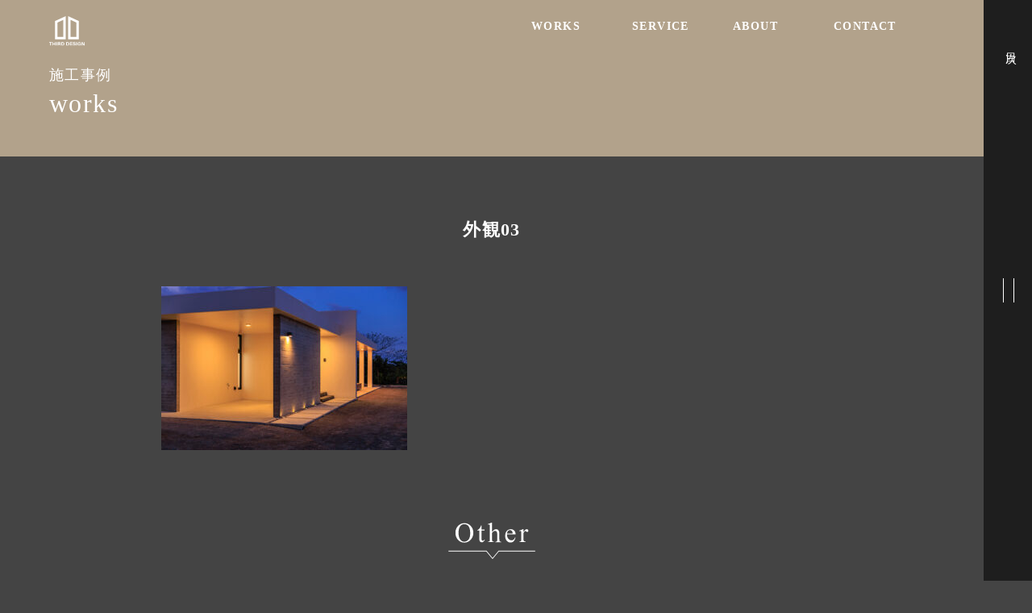

--- FILE ---
content_type: text/html; charset=UTF-8
request_url: https://thirddesign.co.jp/exterior/attachment/%E5%A4%96%E8%A6%B303
body_size: 9751
content:
<!DOCTYPE html>
<html lang="ja" dir="ltr">

<head>
	<meta charset="utf-8">
	<meta http-equiv="X-UA-Compatible" content="IE=edge,chrome=1">
	<meta name="viewport" content="width=device-width, initial-scale=1.0,viewport-fit=cover">
	<meta name="format-detection" content="telephone=no">

	
	<!-- 共通css -->
	<link rel="stylesheet" href="https://use.fontawesome.com/releases/v5.15.4/css/all.css">
	<link rel="stylesheet" href="https://thirddesign.co.jp/wp-content/themes/thirddesign_ver02/css/reset.css?20260129124249">
	<link rel="stylesheet" href="https://thirddesign.co.jp/wp-content/themes/thirddesign_ver02/css/block_style.css?20260129124249">
	<link rel="stylesheet" href="https://thirddesign.co.jp/wp-content/themes/thirddesign_ver02/css/style.css?20260129124249">

	<!-- js -->
    <script defer src="https://use.fontawesome.com/releases/v5.15.4/js/all.js"></script>
    <script src="https://thirddesign.co.jp/wp-content/themes/thirddesign_ver02/js/jquery-3.5.1.min.js"></script>
    <script src="https://thirddesign.co.jp/wp-content/themes/thirddesign_ver02/js/common.js"></script>
    <script src="https://thirddesign.co.jp/wp-content/themes/thirddesign_ver02/js/slick.js"></script>
    <!--script src="https://www.google.com/recaptcha/api.js?render=6LdAid0hAAAAADzb384ZlroKmdlp8JptV9IP-Rob"></script-->
	<!-- 右click
	<script>
		document.oncontextmenu = function () {return false;}
	</script> -->


		<!-- All in One SEO 4.9.3 - aioseo.com -->
	<meta name="robots" content="max-image-preview:large" />
	<meta name="author" content="thirddesign"/>
	<link rel="canonical" href="https://thirddesign.co.jp/exterior/attachment/%e5%a4%96%e8%a6%b303" />
	<meta name="generator" content="All in One SEO (AIOSEO) 4.9.3" />
		<script type="application/ld+json" class="aioseo-schema">
			{"@context":"https:\/\/schema.org","@graph":[{"@type":"BreadcrumbList","@id":"https:\/\/thirddesign.co.jp\/exterior\/attachment\/%e5%a4%96%e8%a6%b303#breadcrumblist","itemListElement":[{"@type":"ListItem","@id":"https:\/\/thirddesign.co.jp#listItem","position":1,"name":"\u30db\u30fc\u30e0","item":"https:\/\/thirddesign.co.jp","nextItem":{"@type":"ListItem","@id":"https:\/\/thirddesign.co.jp\/exterior\/attachment\/%e5%a4%96%e8%a6%b303#listItem","name":"\u5916\u89b303"}},{"@type":"ListItem","@id":"https:\/\/thirddesign.co.jp\/exterior\/attachment\/%e5%a4%96%e8%a6%b303#listItem","position":2,"name":"\u5916\u89b303","previousItem":{"@type":"ListItem","@id":"https:\/\/thirddesign.co.jp#listItem","name":"\u30db\u30fc\u30e0"}}]},{"@type":"ItemPage","@id":"https:\/\/thirddesign.co.jp\/exterior\/attachment\/%e5%a4%96%e8%a6%b303#itempage","url":"https:\/\/thirddesign.co.jp\/exterior\/attachment\/%e5%a4%96%e8%a6%b303","name":"\u5916\u89b303 | \u3010\u516c\u5f0f\u3011\u8a2d\u8a08\u4e8b\u52d9\u6240 \u682a\u5f0f\u4f1a\u793e\u30b5\u30fc\u30c9\u30c7\u30b6\u30a4\u30f3","inLanguage":"ja","isPartOf":{"@id":"https:\/\/thirddesign.co.jp\/#website"},"breadcrumb":{"@id":"https:\/\/thirddesign.co.jp\/exterior\/attachment\/%e5%a4%96%e8%a6%b303#breadcrumblist"},"author":{"@id":"https:\/\/thirddesign.co.jp\/author\/thirddesign#author"},"creator":{"@id":"https:\/\/thirddesign.co.jp\/author\/thirddesign#author"},"datePublished":"2022-09-12T10:44:18+09:00","dateModified":"2022-09-12T10:44:18+09:00"},{"@type":"Organization","@id":"https:\/\/thirddesign.co.jp\/#organization","name":"\u3010\u516c\u5f0f\u3011\u8a2d\u8a08\u4e8b\u52d9\u6240 \u682a\u5f0f\u4f1a\u793e\u30b5\u30fc\u30c9\u30c7\u30b6\u30a4\u30f3","description":"\u6c96\u7e04\u770c\u540d\u8b77\u5e02\u3067\u5efa\u7bc9\u30c7\u30b6\u30a4\u30f3\uff08RC\u6ce8\u6587\u4f4f\u5b85\uff09\u3092\u3057\u3066\u3044\u308b\u8a2d\u8a08\u4e8b\u52d9\u6240\u3001THIRD DESIGN\uff08\u30b5\u30fc\u30c9\u30c7\u30b6\u30a4\u30f3\uff09\u306eWEB\u30b5\u30a4\u30c8\u3067\u3059\u3002\u30b7\u30f3\u30d7\u30eb\u306a\u30c7\u30b6\u30a4\u30f3\u304b\u3089\u3001\u3053\u3060\u308f\u308a\u306e\u30c7\u30b6\u30a4\u30f3\u307e\u3067\u3054\u4f9d\u983c\u3055\u308c\u308b\u304a\u5ba2\u69d8\u306e\u60f3\u3044\u3092\u30aa\u30fc\u30c0\u30fc\u30e1\u30a4\u30c9\u3044\u305f\u3057\u307e\u3059\u3002\u5bb6\u3092\u5efa\u3066\u308b\u4e8b\u304c\u6c7a\u307e\u3063\u305f\u3089\u3001\u305c\u3072\u4e00\u5ea6\u3054\u76f8\u8ac7\u304f\u3060\u3055\u3044\u3002","url":"https:\/\/thirddesign.co.jp\/","logo":{"@type":"ImageObject","url":"https:\/\/thirddesign.co.jp\/wp-content\/uploads\/2020\/07\/logo-black.png","@id":"https:\/\/thirddesign.co.jp\/exterior\/attachment\/%e5%a4%96%e8%a6%b303\/#organizationLogo","width":55,"height":53,"caption":"THIRD DESIGN(\u30b5\u30fc\u30c9 \u30c7\u30b6\u30a4\u30f3)"},"image":{"@id":"https:\/\/thirddesign.co.jp\/exterior\/attachment\/%e5%a4%96%e8%a6%b303\/#organizationLogo"}},{"@type":"Person","@id":"https:\/\/thirddesign.co.jp\/author\/thirddesign#author","url":"https:\/\/thirddesign.co.jp\/author\/thirddesign","name":"thirddesign","image":{"@type":"ImageObject","@id":"https:\/\/thirddesign.co.jp\/exterior\/attachment\/%e5%a4%96%e8%a6%b303#authorImage","url":"https:\/\/secure.gravatar.com\/avatar\/6f916c67f284c53ce6003033bcdf917118379cb76e0b0ad21e8470e88f51b6fc?s=96&d=mm&r=g","width":96,"height":96,"caption":"thirddesign"}},{"@type":"WebSite","@id":"https:\/\/thirddesign.co.jp\/#website","url":"https:\/\/thirddesign.co.jp\/","name":"\u3010\u516c\u5f0f\u3011\u8a2d\u8a08\u4e8b\u52d9\u6240 \u682a\u5f0f\u4f1a\u793e\u30b5\u30fc\u30c9\u30c7\u30b6\u30a4\u30f3","description":"\u6c96\u7e04\u770c\u540d\u8b77\u5e02\u3067\u5efa\u7bc9\u30c7\u30b6\u30a4\u30f3\uff08RC\u6ce8\u6587\u4f4f\u5b85\uff09\u3092\u3057\u3066\u3044\u308b\u8a2d\u8a08\u4e8b\u52d9\u6240\u3001THIRD DESIGN\uff08\u30b5\u30fc\u30c9\u30c7\u30b6\u30a4\u30f3\uff09\u306eWEB\u30b5\u30a4\u30c8\u3067\u3059\u3002\u30b7\u30f3\u30d7\u30eb\u306a\u30c7\u30b6\u30a4\u30f3\u304b\u3089\u3001\u3053\u3060\u308f\u308a\u306e\u30c7\u30b6\u30a4\u30f3\u307e\u3067\u3054\u4f9d\u983c\u3055\u308c\u308b\u304a\u5ba2\u69d8\u306e\u60f3\u3044\u3092\u30aa\u30fc\u30c0\u30fc\u30e1\u30a4\u30c9\u3044\u305f\u3057\u307e\u3059\u3002\u5bb6\u3092\u5efa\u3066\u308b\u4e8b\u304c\u6c7a\u307e\u3063\u305f\u3089\u3001\u305c\u3072\u4e00\u5ea6\u3054\u76f8\u8ac7\u304f\u3060\u3055\u3044\u3002","inLanguage":"ja","publisher":{"@id":"https:\/\/thirddesign.co.jp\/#organization"}}]}
		</script>
		<!-- All in One SEO -->

<link rel="alternate" type="application/rss+xml" title="【公式】設計事務所 株式会社サードデザイン &raquo; 外観03 のコメントのフィード" href="https://thirddesign.co.jp/exterior/attachment/%e5%a4%96%e8%a6%b303/feed" />
<link rel="alternate" title="oEmbed (JSON)" type="application/json+oembed" href="https://thirddesign.co.jp/wp-json/oembed/1.0/embed?url=https%3A%2F%2Fthirddesign.co.jp%2Fexterior%2Fattachment%2F%25e5%25a4%2596%25e8%25a6%25b303" />
<link rel="alternate" title="oEmbed (XML)" type="text/xml+oembed" href="https://thirddesign.co.jp/wp-json/oembed/1.0/embed?url=https%3A%2F%2Fthirddesign.co.jp%2Fexterior%2Fattachment%2F%25e5%25a4%2596%25e8%25a6%25b303&#038;format=xml" />
<style id='wp-img-auto-sizes-contain-inline-css' type='text/css'>
img:is([sizes=auto i],[sizes^="auto," i]){contain-intrinsic-size:3000px 1500px}
/*# sourceURL=wp-img-auto-sizes-contain-inline-css */
</style>
<link rel='stylesheet' id='sbi_styles-css' href='https://thirddesign.co.jp/wp-content/plugins/instagram-feed/css/sbi-styles.min.css?ver=6.10.0' type='text/css' media='all' />
<style id='wp-emoji-styles-inline-css' type='text/css'>

	img.wp-smiley, img.emoji {
		display: inline !important;
		border: none !important;
		box-shadow: none !important;
		height: 1em !important;
		width: 1em !important;
		margin: 0 0.07em !important;
		vertical-align: -0.1em !important;
		background: none !important;
		padding: 0 !important;
	}
/*# sourceURL=wp-emoji-styles-inline-css */
</style>
<style id='wp-block-library-inline-css' type='text/css'>
:root{--wp-block-synced-color:#7a00df;--wp-block-synced-color--rgb:122,0,223;--wp-bound-block-color:var(--wp-block-synced-color);--wp-editor-canvas-background:#ddd;--wp-admin-theme-color:#007cba;--wp-admin-theme-color--rgb:0,124,186;--wp-admin-theme-color-darker-10:#006ba1;--wp-admin-theme-color-darker-10--rgb:0,107,160.5;--wp-admin-theme-color-darker-20:#005a87;--wp-admin-theme-color-darker-20--rgb:0,90,135;--wp-admin-border-width-focus:2px}@media (min-resolution:192dpi){:root{--wp-admin-border-width-focus:1.5px}}.wp-element-button{cursor:pointer}:root .has-very-light-gray-background-color{background-color:#eee}:root .has-very-dark-gray-background-color{background-color:#313131}:root .has-very-light-gray-color{color:#eee}:root .has-very-dark-gray-color{color:#313131}:root .has-vivid-green-cyan-to-vivid-cyan-blue-gradient-background{background:linear-gradient(135deg,#00d084,#0693e3)}:root .has-purple-crush-gradient-background{background:linear-gradient(135deg,#34e2e4,#4721fb 50%,#ab1dfe)}:root .has-hazy-dawn-gradient-background{background:linear-gradient(135deg,#faaca8,#dad0ec)}:root .has-subdued-olive-gradient-background{background:linear-gradient(135deg,#fafae1,#67a671)}:root .has-atomic-cream-gradient-background{background:linear-gradient(135deg,#fdd79a,#004a59)}:root .has-nightshade-gradient-background{background:linear-gradient(135deg,#330968,#31cdcf)}:root .has-midnight-gradient-background{background:linear-gradient(135deg,#020381,#2874fc)}:root{--wp--preset--font-size--normal:16px;--wp--preset--font-size--huge:42px}.has-regular-font-size{font-size:1em}.has-larger-font-size{font-size:2.625em}.has-normal-font-size{font-size:var(--wp--preset--font-size--normal)}.has-huge-font-size{font-size:var(--wp--preset--font-size--huge)}.has-text-align-center{text-align:center}.has-text-align-left{text-align:left}.has-text-align-right{text-align:right}.has-fit-text{white-space:nowrap!important}#end-resizable-editor-section{display:none}.aligncenter{clear:both}.items-justified-left{justify-content:flex-start}.items-justified-center{justify-content:center}.items-justified-right{justify-content:flex-end}.items-justified-space-between{justify-content:space-between}.screen-reader-text{border:0;clip-path:inset(50%);height:1px;margin:-1px;overflow:hidden;padding:0;position:absolute;width:1px;word-wrap:normal!important}.screen-reader-text:focus{background-color:#ddd;clip-path:none;color:#444;display:block;font-size:1em;height:auto;left:5px;line-height:normal;padding:15px 23px 14px;text-decoration:none;top:5px;width:auto;z-index:100000}html :where(.has-border-color){border-style:solid}html :where([style*=border-top-color]){border-top-style:solid}html :where([style*=border-right-color]){border-right-style:solid}html :where([style*=border-bottom-color]){border-bottom-style:solid}html :where([style*=border-left-color]){border-left-style:solid}html :where([style*=border-width]){border-style:solid}html :where([style*=border-top-width]){border-top-style:solid}html :where([style*=border-right-width]){border-right-style:solid}html :where([style*=border-bottom-width]){border-bottom-style:solid}html :where([style*=border-left-width]){border-left-style:solid}html :where(img[class*=wp-image-]){height:auto;max-width:100%}:where(figure){margin:0 0 1em}html :where(.is-position-sticky){--wp-admin--admin-bar--position-offset:var(--wp-admin--admin-bar--height,0px)}@media screen and (max-width:600px){html :where(.is-position-sticky){--wp-admin--admin-bar--position-offset:0px}}

/*# sourceURL=wp-block-library-inline-css */
</style><style id='global-styles-inline-css' type='text/css'>
:root{--wp--preset--aspect-ratio--square: 1;--wp--preset--aspect-ratio--4-3: 4/3;--wp--preset--aspect-ratio--3-4: 3/4;--wp--preset--aspect-ratio--3-2: 3/2;--wp--preset--aspect-ratio--2-3: 2/3;--wp--preset--aspect-ratio--16-9: 16/9;--wp--preset--aspect-ratio--9-16: 9/16;--wp--preset--color--black: #000000;--wp--preset--color--cyan-bluish-gray: #abb8c3;--wp--preset--color--white: #ffffff;--wp--preset--color--pale-pink: #f78da7;--wp--preset--color--vivid-red: #cf2e2e;--wp--preset--color--luminous-vivid-orange: #ff6900;--wp--preset--color--luminous-vivid-amber: #fcb900;--wp--preset--color--light-green-cyan: #7bdcb5;--wp--preset--color--vivid-green-cyan: #00d084;--wp--preset--color--pale-cyan-blue: #8ed1fc;--wp--preset--color--vivid-cyan-blue: #0693e3;--wp--preset--color--vivid-purple: #9b51e0;--wp--preset--gradient--vivid-cyan-blue-to-vivid-purple: linear-gradient(135deg,rgb(6,147,227) 0%,rgb(155,81,224) 100%);--wp--preset--gradient--light-green-cyan-to-vivid-green-cyan: linear-gradient(135deg,rgb(122,220,180) 0%,rgb(0,208,130) 100%);--wp--preset--gradient--luminous-vivid-amber-to-luminous-vivid-orange: linear-gradient(135deg,rgb(252,185,0) 0%,rgb(255,105,0) 100%);--wp--preset--gradient--luminous-vivid-orange-to-vivid-red: linear-gradient(135deg,rgb(255,105,0) 0%,rgb(207,46,46) 100%);--wp--preset--gradient--very-light-gray-to-cyan-bluish-gray: linear-gradient(135deg,rgb(238,238,238) 0%,rgb(169,184,195) 100%);--wp--preset--gradient--cool-to-warm-spectrum: linear-gradient(135deg,rgb(74,234,220) 0%,rgb(151,120,209) 20%,rgb(207,42,186) 40%,rgb(238,44,130) 60%,rgb(251,105,98) 80%,rgb(254,248,76) 100%);--wp--preset--gradient--blush-light-purple: linear-gradient(135deg,rgb(255,206,236) 0%,rgb(152,150,240) 100%);--wp--preset--gradient--blush-bordeaux: linear-gradient(135deg,rgb(254,205,165) 0%,rgb(254,45,45) 50%,rgb(107,0,62) 100%);--wp--preset--gradient--luminous-dusk: linear-gradient(135deg,rgb(255,203,112) 0%,rgb(199,81,192) 50%,rgb(65,88,208) 100%);--wp--preset--gradient--pale-ocean: linear-gradient(135deg,rgb(255,245,203) 0%,rgb(182,227,212) 50%,rgb(51,167,181) 100%);--wp--preset--gradient--electric-grass: linear-gradient(135deg,rgb(202,248,128) 0%,rgb(113,206,126) 100%);--wp--preset--gradient--midnight: linear-gradient(135deg,rgb(2,3,129) 0%,rgb(40,116,252) 100%);--wp--preset--font-size--small: 13px;--wp--preset--font-size--medium: 20px;--wp--preset--font-size--large: 36px;--wp--preset--font-size--x-large: 42px;--wp--preset--spacing--20: 0.44rem;--wp--preset--spacing--30: 0.67rem;--wp--preset--spacing--40: 1rem;--wp--preset--spacing--50: 1.5rem;--wp--preset--spacing--60: 2.25rem;--wp--preset--spacing--70: 3.38rem;--wp--preset--spacing--80: 5.06rem;--wp--preset--shadow--natural: 6px 6px 9px rgba(0, 0, 0, 0.2);--wp--preset--shadow--deep: 12px 12px 50px rgba(0, 0, 0, 0.4);--wp--preset--shadow--sharp: 6px 6px 0px rgba(0, 0, 0, 0.2);--wp--preset--shadow--outlined: 6px 6px 0px -3px rgb(255, 255, 255), 6px 6px rgb(0, 0, 0);--wp--preset--shadow--crisp: 6px 6px 0px rgb(0, 0, 0);}:where(.is-layout-flex){gap: 0.5em;}:where(.is-layout-grid){gap: 0.5em;}body .is-layout-flex{display: flex;}.is-layout-flex{flex-wrap: wrap;align-items: center;}.is-layout-flex > :is(*, div){margin: 0;}body .is-layout-grid{display: grid;}.is-layout-grid > :is(*, div){margin: 0;}:where(.wp-block-columns.is-layout-flex){gap: 2em;}:where(.wp-block-columns.is-layout-grid){gap: 2em;}:where(.wp-block-post-template.is-layout-flex){gap: 1.25em;}:where(.wp-block-post-template.is-layout-grid){gap: 1.25em;}.has-black-color{color: var(--wp--preset--color--black) !important;}.has-cyan-bluish-gray-color{color: var(--wp--preset--color--cyan-bluish-gray) !important;}.has-white-color{color: var(--wp--preset--color--white) !important;}.has-pale-pink-color{color: var(--wp--preset--color--pale-pink) !important;}.has-vivid-red-color{color: var(--wp--preset--color--vivid-red) !important;}.has-luminous-vivid-orange-color{color: var(--wp--preset--color--luminous-vivid-orange) !important;}.has-luminous-vivid-amber-color{color: var(--wp--preset--color--luminous-vivid-amber) !important;}.has-light-green-cyan-color{color: var(--wp--preset--color--light-green-cyan) !important;}.has-vivid-green-cyan-color{color: var(--wp--preset--color--vivid-green-cyan) !important;}.has-pale-cyan-blue-color{color: var(--wp--preset--color--pale-cyan-blue) !important;}.has-vivid-cyan-blue-color{color: var(--wp--preset--color--vivid-cyan-blue) !important;}.has-vivid-purple-color{color: var(--wp--preset--color--vivid-purple) !important;}.has-black-background-color{background-color: var(--wp--preset--color--black) !important;}.has-cyan-bluish-gray-background-color{background-color: var(--wp--preset--color--cyan-bluish-gray) !important;}.has-white-background-color{background-color: var(--wp--preset--color--white) !important;}.has-pale-pink-background-color{background-color: var(--wp--preset--color--pale-pink) !important;}.has-vivid-red-background-color{background-color: var(--wp--preset--color--vivid-red) !important;}.has-luminous-vivid-orange-background-color{background-color: var(--wp--preset--color--luminous-vivid-orange) !important;}.has-luminous-vivid-amber-background-color{background-color: var(--wp--preset--color--luminous-vivid-amber) !important;}.has-light-green-cyan-background-color{background-color: var(--wp--preset--color--light-green-cyan) !important;}.has-vivid-green-cyan-background-color{background-color: var(--wp--preset--color--vivid-green-cyan) !important;}.has-pale-cyan-blue-background-color{background-color: var(--wp--preset--color--pale-cyan-blue) !important;}.has-vivid-cyan-blue-background-color{background-color: var(--wp--preset--color--vivid-cyan-blue) !important;}.has-vivid-purple-background-color{background-color: var(--wp--preset--color--vivid-purple) !important;}.has-black-border-color{border-color: var(--wp--preset--color--black) !important;}.has-cyan-bluish-gray-border-color{border-color: var(--wp--preset--color--cyan-bluish-gray) !important;}.has-white-border-color{border-color: var(--wp--preset--color--white) !important;}.has-pale-pink-border-color{border-color: var(--wp--preset--color--pale-pink) !important;}.has-vivid-red-border-color{border-color: var(--wp--preset--color--vivid-red) !important;}.has-luminous-vivid-orange-border-color{border-color: var(--wp--preset--color--luminous-vivid-orange) !important;}.has-luminous-vivid-amber-border-color{border-color: var(--wp--preset--color--luminous-vivid-amber) !important;}.has-light-green-cyan-border-color{border-color: var(--wp--preset--color--light-green-cyan) !important;}.has-vivid-green-cyan-border-color{border-color: var(--wp--preset--color--vivid-green-cyan) !important;}.has-pale-cyan-blue-border-color{border-color: var(--wp--preset--color--pale-cyan-blue) !important;}.has-vivid-cyan-blue-border-color{border-color: var(--wp--preset--color--vivid-cyan-blue) !important;}.has-vivid-purple-border-color{border-color: var(--wp--preset--color--vivid-purple) !important;}.has-vivid-cyan-blue-to-vivid-purple-gradient-background{background: var(--wp--preset--gradient--vivid-cyan-blue-to-vivid-purple) !important;}.has-light-green-cyan-to-vivid-green-cyan-gradient-background{background: var(--wp--preset--gradient--light-green-cyan-to-vivid-green-cyan) !important;}.has-luminous-vivid-amber-to-luminous-vivid-orange-gradient-background{background: var(--wp--preset--gradient--luminous-vivid-amber-to-luminous-vivid-orange) !important;}.has-luminous-vivid-orange-to-vivid-red-gradient-background{background: var(--wp--preset--gradient--luminous-vivid-orange-to-vivid-red) !important;}.has-very-light-gray-to-cyan-bluish-gray-gradient-background{background: var(--wp--preset--gradient--very-light-gray-to-cyan-bluish-gray) !important;}.has-cool-to-warm-spectrum-gradient-background{background: var(--wp--preset--gradient--cool-to-warm-spectrum) !important;}.has-blush-light-purple-gradient-background{background: var(--wp--preset--gradient--blush-light-purple) !important;}.has-blush-bordeaux-gradient-background{background: var(--wp--preset--gradient--blush-bordeaux) !important;}.has-luminous-dusk-gradient-background{background: var(--wp--preset--gradient--luminous-dusk) !important;}.has-pale-ocean-gradient-background{background: var(--wp--preset--gradient--pale-ocean) !important;}.has-electric-grass-gradient-background{background: var(--wp--preset--gradient--electric-grass) !important;}.has-midnight-gradient-background{background: var(--wp--preset--gradient--midnight) !important;}.has-small-font-size{font-size: var(--wp--preset--font-size--small) !important;}.has-medium-font-size{font-size: var(--wp--preset--font-size--medium) !important;}.has-large-font-size{font-size: var(--wp--preset--font-size--large) !important;}.has-x-large-font-size{font-size: var(--wp--preset--font-size--x-large) !important;}
/*# sourceURL=global-styles-inline-css */
</style>

<style id='classic-theme-styles-inline-css' type='text/css'>
/*! This file is auto-generated */
.wp-block-button__link{color:#fff;background-color:#32373c;border-radius:9999px;box-shadow:none;text-decoration:none;padding:calc(.667em + 2px) calc(1.333em + 2px);font-size:1.125em}.wp-block-file__button{background:#32373c;color:#fff;text-decoration:none}
/*# sourceURL=/wp-includes/css/classic-themes.min.css */
</style>
<link rel='stylesheet' id='contact-form-7-css' href='https://thirddesign.co.jp/wp-content/plugins/contact-form-7/includes/css/styles.css?ver=6.1.4' type='text/css' media='all' />
<link rel='stylesheet' id='cf7msm_styles-css' href='https://thirddesign.co.jp/wp-content/plugins/contact-form-7-multi-step-module/resources/cf7msm.css?ver=4.5' type='text/css' media='all' />
<link rel='stylesheet' id='wp-pagenavi-css' href='https://thirddesign.co.jp/wp-content/plugins/wp-pagenavi/pagenavi-css.css?ver=2.70' type='text/css' media='all' />
<script type="text/javascript" src="https://thirddesign.co.jp/wp-includes/js/jquery/jquery.min.js?ver=3.7.1" id="jquery-core-js"></script>
<script type="text/javascript" src="https://thirddesign.co.jp/wp-includes/js/jquery/jquery-migrate.min.js?ver=3.4.1" id="jquery-migrate-js"></script>
<link rel="https://api.w.org/" href="https://thirddesign.co.jp/wp-json/" /><link rel="alternate" title="JSON" type="application/json" href="https://thirddesign.co.jp/wp-json/wp/v2/media/64842" /><link rel="EditURI" type="application/rsd+xml" title="RSD" href="https://thirddesign.co.jp/xmlrpc.php?rsd" />
<meta name="generator" content="WordPress 6.9" />
<link rel='shortlink' href='https://thirddesign.co.jp/?p=64842' />
<link rel="shortcut icon" type="image/x-icon" href="https://thirddesign.co.jp/wp-content/themes/thirddesign_ver02/images/favicon.ico" />
<link rel="icon" href="https://thirddesign.co.jp/wp-content/uploads/2020/07/logo-black.png" sizes="32x32" />
<link rel="icon" href="https://thirddesign.co.jp/wp-content/uploads/2020/07/logo-black.png" sizes="192x192" />
<link rel="apple-touch-icon" href="https://thirddesign.co.jp/wp-content/uploads/2020/07/logo-black.png" />
<meta name="msapplication-TileImage" content="https://thirddesign.co.jp/wp-content/uploads/2020/07/logo-black.png" />
</head>

<body class="attachment wp-singular attachment-template-default single single-attachment postid-64842 attachmentid-64842 attachment-jpeg wp-theme-thirddesign_ver02">
	<div class="navi_open_bg"></div>
	<div class="side_navi">
		<div class="side_navi_inner">
			<div class="side_navi_inner_ttl"><span class="side_navi_inner_ttl_open">目次</span></div>
			<div class="side_navi_inner_ttl_close"><img class="aligncenter" src="https://thirddesign.co.jp/wp-content/themes/thirddesign_ver02/images/common/navi_close.svg" alt="icon">閉じる</div>
			<div class="navi_border"><span></span><span></span></div>
			<nav class="side_navi_inner_list">
				<ul>
					<li><a href="https://thirddesign.co.jp/">TOP・・・・・・・イントロ</a></li>
					<li><a href="https://thirddesign.co.jp/category/works">WORKS・・・・・施工事例</a></li>
					<li><a href="https://thirddesign.co.jp/service">SERVICE・・・事業内容</a></li>
					<li><a href="https://thirddesign.co.jp/about">ABOUT・・・・・会社概要</a></li>
					<li><a href="https://thirddesign.co.jp/contact">CONTACT・・・お問い合わせ</a></li>
				</ul>
			</nav>
		</div>
	</div>
	<div class="body_inner">
		<header class="header">
			<div class="inner">
				<div class="header_flex">
					<div class="header_flex_logo">
						<a href="https://thirddesign.co.jp/">
							<img class="aligncenter" src="https://thirddesign.co.jp/wp-content/themes/thirddesign_ver02/images/common/hd_logo.svg" alt="サードデザイン" width="44">
						</a>
					</div>
					<div class="header_flex_navi">
						<nav>
							<ul>
								<li><a href="https://thirddesign.co.jp/category/works">WORKS</a></li>
								<li><a href="https://thirddesign.co.jp/service">SERVICE</a></li>
								<li><a href="https://thirddesign.co.jp/about">ABOUT</a></li>
								<li><a href="https://thirddesign.co.jp/contact">CONTACT</a></li>
							</ul>
						</nav>
					</div>
				</div>
			</div>
		</header>
<div class="mv">
  <div class="mv_txt">
    <div class="inner">
      <h1><span class="fs_jp">施工事例</span><span class="fs_en">WORKS</span></h1> 
    </div>
  </div>
</div>


<section id="contents">
	<div class="inner">
		          <h2>外観03</h2>
          <p class="attachment"><a href='https://thirddesign.co.jp/wp-content/uploads/2022/09/外観03.jpg'><img fetchpriority="high" decoding="async" width="305" height="203" src="https://thirddesign.co.jp/wp-content/uploads/2022/09/外観03-305x203.jpg" class="attachment-medium size-medium" alt="" srcset="https://thirddesign.co.jp/wp-content/uploads/2022/09/外観03-305x203.jpg 305w, https://thirddesign.co.jp/wp-content/uploads/2022/09/外観03.jpg 840w, https://thirddesign.co.jp/wp-content/uploads/2022/09/外観03-152x101.jpg 152w, https://thirddesign.co.jp/wp-content/uploads/2022/09/外観03-768x512.jpg 768w" sizes="(max-width: 305px) 100vw, 305px" /></a></p>
        	</div>
</section>
<section class="related">
	<div class="inner">
		<h3><img src="https://thirddesign.co.jp/wp-content/themes/thirddesign_ver02/images/category/icon_other.svg" alt="その他の記事" width="108"></h3>
						<ul class="related_box">
							<li>
				    <a href="https://thirddesign.co.jp/works/p64904" class="image_box hover_img">
				    	<figure class="img_wrap">
				    						    			<img width="839" height="560" src="https://thirddesign.co.jp/wp-content/uploads/2022/10/works22101325.jpg" class="attachment-full size-full wp-post-image" alt="" decoding="async" loading="lazy" srcset="https://thirddesign.co.jp/wp-content/uploads/2022/10/works22101325.jpg 839w, https://thirddesign.co.jp/wp-content/uploads/2022/10/works22101325-305x203.jpg 305w, https://thirddesign.co.jp/wp-content/uploads/2022/10/works22101325-152x101.jpg 152w, https://thirddesign.co.jp/wp-content/uploads/2022/10/works22101325-768x513.jpg 768w" sizes="auto, (max-width: 839px) 100vw, 839px" />				    						    		<figcaption class="txt_wrap">
				    			<div class="txt_box">
				    				<p>モダンで利便性も兼ね備えた建築設計</p>
				    			</div>
				    		</figcaption>
				    	</figure>
					</a>
				</li>
							<li>
				    <a href="https://thirddesign.co.jp/works/p61" class="image_box hover_img">
				    	<figure class="img_wrap">
				    						    			<img width="840" height="560" src="https://thirddesign.co.jp/wp-content/uploads/2020/08/thumbnail20200826.jpg" class="attachment-full size-full wp-post-image" alt="" decoding="async" loading="lazy" srcset="https://thirddesign.co.jp/wp-content/uploads/2020/08/thumbnail20200826.jpg 840w, https://thirddesign.co.jp/wp-content/uploads/2020/08/thumbnail20200826-305x203.jpg 305w, https://thirddesign.co.jp/wp-content/uploads/2020/08/thumbnail20200826-152x101.jpg 152w, https://thirddesign.co.jp/wp-content/uploads/2020/08/thumbnail20200826-768x512.jpg 768w" sizes="auto, (max-width: 840px) 100vw, 840px" />				    						    		<figcaption class="txt_wrap">
				    			<div class="txt_box">
				    				<p>周囲の景観を活かした開放的で落ち着いた設計</p>
				    			</div>
				    		</figcaption>
				    	</figure>
					</a>
				</li>
							<li>
				    <a href="https://thirddesign.co.jp/works/p106" class="image_box hover_img">
				    	<figure class="img_wrap">
				    						    			<img width="840" height="630" src="https://thirddesign.co.jp/wp-content/uploads/2021/06/1.jpg" class="attachment-full size-full wp-post-image" alt="" decoding="async" loading="lazy" srcset="https://thirddesign.co.jp/wp-content/uploads/2021/06/1.jpg 840w, https://thirddesign.co.jp/wp-content/uploads/2021/06/1-271x203.jpg 271w, https://thirddesign.co.jp/wp-content/uploads/2021/06/1-747x560.jpg 747w, https://thirddesign.co.jp/wp-content/uploads/2021/06/1-768x576.jpg 768w" sizes="auto, (max-width: 840px) 100vw, 840px" />				    						    		<figcaption class="txt_wrap">
				    			<div class="txt_box">
				    				<p>土地を最大限活用したL字型の住宅</p>
				    			</div>
				    		</figcaption>
				    	</figure>
					</a>
				</li>
					</ul>
			</div>
</section>

	<section class="cmn_cta">
	<a href="https://thirddesign.co.jp/contact">
		<div class="inner">
			<div class="cmn_txt">
				<img src="https://thirddesign.co.jp/wp-content/themes/thirddesign_ver02/images/common/cta_txt.svg" alt="建築のご相談のお問い合わせはこちら" width="435">
			</div>
		</div>
	</a>
</section>

</div>

<footer class="footer" id="footer">
	<div class="ft_top">
		<div class="inner">
			<div class="ft_top_inner">
				<div class="logo">
					<img src="https://thirddesign.co.jp/wp-content/themes/thirddesign_ver02/images/common/ft_logo.svg" alt="サードデザイン" width="61">
				</div>
				<p>株式会社サードデザイン<br>〒905-0007 沖縄県名護市屋部<br>TEL : 0980-43-9903</p>
			</div>
		</div>
	</div>
	<div class="ft_bottom">
		<div class="inner">
			<div class="ft_bottom_inner">
				<div class="copy">©Third Design</div>
				<nav>
					<ul>
						<li><a href="https://thirddesign.co.jp/service">事業内容</a></li>
						<li><a href="https://thirddesign.co.jp/about">企業概要</a></li>
						<li><a href="https://thirddesign.co.jp/works">施工実績</a></li>
						<li><a href="https://thirddesign.co.jp/contact">お問い合わせ</a></li>
					</ul>
				</nav>
			</div>
		</div>
	</div>
</footer>

<div class="box-fixed-bottom">
  <div class="inner-lg">
    <p class="btn-page-top" id="btn-page-top"><a href="#"><img src="https://thirddesign.co.jp/wp-content/themes/thirddesign_ver02/images/common/page_top.svg" alt="arrow" width="15"></a></p>
  </div>
</div>
<script type="speculationrules">
{"prefetch":[{"source":"document","where":{"and":[{"href_matches":"/*"},{"not":{"href_matches":["/wp-*.php","/wp-admin/*","/wp-content/uploads/*","/wp-content/*","/wp-content/plugins/*","/wp-content/themes/thirddesign_ver02/*","/*\\?(.+)"]}},{"not":{"selector_matches":"a[rel~=\"nofollow\"]"}},{"not":{"selector_matches":".no-prefetch, .no-prefetch a"}}]},"eagerness":"conservative"}]}
</script>
<!-- Instagram Feed JS -->
<script type="text/javascript">
var sbiajaxurl = "https://thirddesign.co.jp/wp-admin/admin-ajax.php";
</script>
<script type="text/javascript" src="https://thirddesign.co.jp/wp-includes/js/dist/hooks.min.js?ver=dd5603f07f9220ed27f1" id="wp-hooks-js"></script>
<script type="text/javascript" src="https://thirddesign.co.jp/wp-includes/js/dist/i18n.min.js?ver=c26c3dc7bed366793375" id="wp-i18n-js"></script>
<script type="text/javascript" id="wp-i18n-js-after">
/* <![CDATA[ */
wp.i18n.setLocaleData( { 'text direction\u0004ltr': [ 'ltr' ] } );
//# sourceURL=wp-i18n-js-after
/* ]]> */
</script>
<script type="text/javascript" src="https://thirddesign.co.jp/wp-content/plugins/contact-form-7/includes/swv/js/index.js?ver=6.1.4" id="swv-js"></script>
<script type="text/javascript" id="contact-form-7-js-translations">
/* <![CDATA[ */
( function( domain, translations ) {
	var localeData = translations.locale_data[ domain ] || translations.locale_data.messages;
	localeData[""].domain = domain;
	wp.i18n.setLocaleData( localeData, domain );
} )( "contact-form-7", {"translation-revision-date":"2025-11-30 08:12:23+0000","generator":"GlotPress\/4.0.3","domain":"messages","locale_data":{"messages":{"":{"domain":"messages","plural-forms":"nplurals=1; plural=0;","lang":"ja_JP"},"This contact form is placed in the wrong place.":["\u3053\u306e\u30b3\u30f3\u30bf\u30af\u30c8\u30d5\u30a9\u30fc\u30e0\u306f\u9593\u9055\u3063\u305f\u4f4d\u7f6e\u306b\u7f6e\u304b\u308c\u3066\u3044\u307e\u3059\u3002"],"Error:":["\u30a8\u30e9\u30fc:"]}},"comment":{"reference":"includes\/js\/index.js"}} );
//# sourceURL=contact-form-7-js-translations
/* ]]> */
</script>
<script type="text/javascript" id="contact-form-7-js-before">
/* <![CDATA[ */
var wpcf7 = {
    "api": {
        "root": "https:\/\/thirddesign.co.jp\/wp-json\/",
        "namespace": "contact-form-7\/v1"
    }
};
//# sourceURL=contact-form-7-js-before
/* ]]> */
</script>
<script type="text/javascript" src="https://thirddesign.co.jp/wp-content/plugins/contact-form-7/includes/js/index.js?ver=6.1.4" id="contact-form-7-js"></script>
<script type="text/javascript" id="cf7msm-js-extra">
/* <![CDATA[ */
var cf7msm_posted_data = [];
//# sourceURL=cf7msm-js-extra
/* ]]> */
</script>
<script type="text/javascript" src="https://thirddesign.co.jp/wp-content/plugins/contact-form-7-multi-step-module/resources/cf7msm.min.js?ver=4.5" id="cf7msm-js"></script>
<script type="text/javascript" src="https://www.google.com/recaptcha/api.js?render=6LcS6vUpAAAAAGynTkkwsxxrqA2kYoXvqJGiP0Aw&amp;ver=3.0" id="google-recaptcha-js"></script>
<script type="text/javascript" src="https://thirddesign.co.jp/wp-includes/js/dist/vendor/wp-polyfill.min.js?ver=3.15.0" id="wp-polyfill-js"></script>
<script type="text/javascript" id="wpcf7-recaptcha-js-before">
/* <![CDATA[ */
var wpcf7_recaptcha = {
    "sitekey": "6LcS6vUpAAAAAGynTkkwsxxrqA2kYoXvqJGiP0Aw",
    "actions": {
        "homepage": "homepage",
        "contactform": "contactform"
    }
};
//# sourceURL=wpcf7-recaptcha-js-before
/* ]]> */
</script>
<script type="text/javascript" src="https://thirddesign.co.jp/wp-content/plugins/contact-form-7/modules/recaptcha/index.js?ver=6.1.4" id="wpcf7-recaptcha-js"></script>
<script id="wp-emoji-settings" type="application/json">
{"baseUrl":"https://s.w.org/images/core/emoji/17.0.2/72x72/","ext":".png","svgUrl":"https://s.w.org/images/core/emoji/17.0.2/svg/","svgExt":".svg","source":{"concatemoji":"https://thirddesign.co.jp/wp-includes/js/wp-emoji-release.min.js?ver=6.9"}}
</script>
<script type="module">
/* <![CDATA[ */
/*! This file is auto-generated */
const a=JSON.parse(document.getElementById("wp-emoji-settings").textContent),o=(window._wpemojiSettings=a,"wpEmojiSettingsSupports"),s=["flag","emoji"];function i(e){try{var t={supportTests:e,timestamp:(new Date).valueOf()};sessionStorage.setItem(o,JSON.stringify(t))}catch(e){}}function c(e,t,n){e.clearRect(0,0,e.canvas.width,e.canvas.height),e.fillText(t,0,0);t=new Uint32Array(e.getImageData(0,0,e.canvas.width,e.canvas.height).data);e.clearRect(0,0,e.canvas.width,e.canvas.height),e.fillText(n,0,0);const a=new Uint32Array(e.getImageData(0,0,e.canvas.width,e.canvas.height).data);return t.every((e,t)=>e===a[t])}function p(e,t){e.clearRect(0,0,e.canvas.width,e.canvas.height),e.fillText(t,0,0);var n=e.getImageData(16,16,1,1);for(let e=0;e<n.data.length;e++)if(0!==n.data[e])return!1;return!0}function u(e,t,n,a){switch(t){case"flag":return n(e,"\ud83c\udff3\ufe0f\u200d\u26a7\ufe0f","\ud83c\udff3\ufe0f\u200b\u26a7\ufe0f")?!1:!n(e,"\ud83c\udde8\ud83c\uddf6","\ud83c\udde8\u200b\ud83c\uddf6")&&!n(e,"\ud83c\udff4\udb40\udc67\udb40\udc62\udb40\udc65\udb40\udc6e\udb40\udc67\udb40\udc7f","\ud83c\udff4\u200b\udb40\udc67\u200b\udb40\udc62\u200b\udb40\udc65\u200b\udb40\udc6e\u200b\udb40\udc67\u200b\udb40\udc7f");case"emoji":return!a(e,"\ud83e\u1fac8")}return!1}function f(e,t,n,a){let r;const o=(r="undefined"!=typeof WorkerGlobalScope&&self instanceof WorkerGlobalScope?new OffscreenCanvas(300,150):document.createElement("canvas")).getContext("2d",{willReadFrequently:!0}),s=(o.textBaseline="top",o.font="600 32px Arial",{});return e.forEach(e=>{s[e]=t(o,e,n,a)}),s}function r(e){var t=document.createElement("script");t.src=e,t.defer=!0,document.head.appendChild(t)}a.supports={everything:!0,everythingExceptFlag:!0},new Promise(t=>{let n=function(){try{var e=JSON.parse(sessionStorage.getItem(o));if("object"==typeof e&&"number"==typeof e.timestamp&&(new Date).valueOf()<e.timestamp+604800&&"object"==typeof e.supportTests)return e.supportTests}catch(e){}return null}();if(!n){if("undefined"!=typeof Worker&&"undefined"!=typeof OffscreenCanvas&&"undefined"!=typeof URL&&URL.createObjectURL&&"undefined"!=typeof Blob)try{var e="postMessage("+f.toString()+"("+[JSON.stringify(s),u.toString(),c.toString(),p.toString()].join(",")+"));",a=new Blob([e],{type:"text/javascript"});const r=new Worker(URL.createObjectURL(a),{name:"wpTestEmojiSupports"});return void(r.onmessage=e=>{i(n=e.data),r.terminate(),t(n)})}catch(e){}i(n=f(s,u,c,p))}t(n)}).then(e=>{for(const n in e)a.supports[n]=e[n],a.supports.everything=a.supports.everything&&a.supports[n],"flag"!==n&&(a.supports.everythingExceptFlag=a.supports.everythingExceptFlag&&a.supports[n]);var t;a.supports.everythingExceptFlag=a.supports.everythingExceptFlag&&!a.supports.flag,a.supports.everything||((t=a.source||{}).concatemoji?r(t.concatemoji):t.wpemoji&&t.twemoji&&(r(t.twemoji),r(t.wpemoji)))});
//# sourceURL=https://thirddesign.co.jp/wp-includes/js/wp-emoji-loader.min.js
/* ]]> */
</script>

</body>

</html>

--- FILE ---
content_type: text/html; charset=utf-8
request_url: https://www.google.com/recaptcha/api2/anchor?ar=1&k=6LcS6vUpAAAAAGynTkkwsxxrqA2kYoXvqJGiP0Aw&co=aHR0cHM6Ly90aGlyZGRlc2lnbi5jby5qcDo0NDM.&hl=en&v=N67nZn4AqZkNcbeMu4prBgzg&size=invisible&anchor-ms=20000&execute-ms=30000&cb=5wb276jfp9qm
body_size: 48840
content:
<!DOCTYPE HTML><html dir="ltr" lang="en"><head><meta http-equiv="Content-Type" content="text/html; charset=UTF-8">
<meta http-equiv="X-UA-Compatible" content="IE=edge">
<title>reCAPTCHA</title>
<style type="text/css">
/* cyrillic-ext */
@font-face {
  font-family: 'Roboto';
  font-style: normal;
  font-weight: 400;
  font-stretch: 100%;
  src: url(//fonts.gstatic.com/s/roboto/v48/KFO7CnqEu92Fr1ME7kSn66aGLdTylUAMa3GUBHMdazTgWw.woff2) format('woff2');
  unicode-range: U+0460-052F, U+1C80-1C8A, U+20B4, U+2DE0-2DFF, U+A640-A69F, U+FE2E-FE2F;
}
/* cyrillic */
@font-face {
  font-family: 'Roboto';
  font-style: normal;
  font-weight: 400;
  font-stretch: 100%;
  src: url(//fonts.gstatic.com/s/roboto/v48/KFO7CnqEu92Fr1ME7kSn66aGLdTylUAMa3iUBHMdazTgWw.woff2) format('woff2');
  unicode-range: U+0301, U+0400-045F, U+0490-0491, U+04B0-04B1, U+2116;
}
/* greek-ext */
@font-face {
  font-family: 'Roboto';
  font-style: normal;
  font-weight: 400;
  font-stretch: 100%;
  src: url(//fonts.gstatic.com/s/roboto/v48/KFO7CnqEu92Fr1ME7kSn66aGLdTylUAMa3CUBHMdazTgWw.woff2) format('woff2');
  unicode-range: U+1F00-1FFF;
}
/* greek */
@font-face {
  font-family: 'Roboto';
  font-style: normal;
  font-weight: 400;
  font-stretch: 100%;
  src: url(//fonts.gstatic.com/s/roboto/v48/KFO7CnqEu92Fr1ME7kSn66aGLdTylUAMa3-UBHMdazTgWw.woff2) format('woff2');
  unicode-range: U+0370-0377, U+037A-037F, U+0384-038A, U+038C, U+038E-03A1, U+03A3-03FF;
}
/* math */
@font-face {
  font-family: 'Roboto';
  font-style: normal;
  font-weight: 400;
  font-stretch: 100%;
  src: url(//fonts.gstatic.com/s/roboto/v48/KFO7CnqEu92Fr1ME7kSn66aGLdTylUAMawCUBHMdazTgWw.woff2) format('woff2');
  unicode-range: U+0302-0303, U+0305, U+0307-0308, U+0310, U+0312, U+0315, U+031A, U+0326-0327, U+032C, U+032F-0330, U+0332-0333, U+0338, U+033A, U+0346, U+034D, U+0391-03A1, U+03A3-03A9, U+03B1-03C9, U+03D1, U+03D5-03D6, U+03F0-03F1, U+03F4-03F5, U+2016-2017, U+2034-2038, U+203C, U+2040, U+2043, U+2047, U+2050, U+2057, U+205F, U+2070-2071, U+2074-208E, U+2090-209C, U+20D0-20DC, U+20E1, U+20E5-20EF, U+2100-2112, U+2114-2115, U+2117-2121, U+2123-214F, U+2190, U+2192, U+2194-21AE, U+21B0-21E5, U+21F1-21F2, U+21F4-2211, U+2213-2214, U+2216-22FF, U+2308-230B, U+2310, U+2319, U+231C-2321, U+2336-237A, U+237C, U+2395, U+239B-23B7, U+23D0, U+23DC-23E1, U+2474-2475, U+25AF, U+25B3, U+25B7, U+25BD, U+25C1, U+25CA, U+25CC, U+25FB, U+266D-266F, U+27C0-27FF, U+2900-2AFF, U+2B0E-2B11, U+2B30-2B4C, U+2BFE, U+3030, U+FF5B, U+FF5D, U+1D400-1D7FF, U+1EE00-1EEFF;
}
/* symbols */
@font-face {
  font-family: 'Roboto';
  font-style: normal;
  font-weight: 400;
  font-stretch: 100%;
  src: url(//fonts.gstatic.com/s/roboto/v48/KFO7CnqEu92Fr1ME7kSn66aGLdTylUAMaxKUBHMdazTgWw.woff2) format('woff2');
  unicode-range: U+0001-000C, U+000E-001F, U+007F-009F, U+20DD-20E0, U+20E2-20E4, U+2150-218F, U+2190, U+2192, U+2194-2199, U+21AF, U+21E6-21F0, U+21F3, U+2218-2219, U+2299, U+22C4-22C6, U+2300-243F, U+2440-244A, U+2460-24FF, U+25A0-27BF, U+2800-28FF, U+2921-2922, U+2981, U+29BF, U+29EB, U+2B00-2BFF, U+4DC0-4DFF, U+FFF9-FFFB, U+10140-1018E, U+10190-1019C, U+101A0, U+101D0-101FD, U+102E0-102FB, U+10E60-10E7E, U+1D2C0-1D2D3, U+1D2E0-1D37F, U+1F000-1F0FF, U+1F100-1F1AD, U+1F1E6-1F1FF, U+1F30D-1F30F, U+1F315, U+1F31C, U+1F31E, U+1F320-1F32C, U+1F336, U+1F378, U+1F37D, U+1F382, U+1F393-1F39F, U+1F3A7-1F3A8, U+1F3AC-1F3AF, U+1F3C2, U+1F3C4-1F3C6, U+1F3CA-1F3CE, U+1F3D4-1F3E0, U+1F3ED, U+1F3F1-1F3F3, U+1F3F5-1F3F7, U+1F408, U+1F415, U+1F41F, U+1F426, U+1F43F, U+1F441-1F442, U+1F444, U+1F446-1F449, U+1F44C-1F44E, U+1F453, U+1F46A, U+1F47D, U+1F4A3, U+1F4B0, U+1F4B3, U+1F4B9, U+1F4BB, U+1F4BF, U+1F4C8-1F4CB, U+1F4D6, U+1F4DA, U+1F4DF, U+1F4E3-1F4E6, U+1F4EA-1F4ED, U+1F4F7, U+1F4F9-1F4FB, U+1F4FD-1F4FE, U+1F503, U+1F507-1F50B, U+1F50D, U+1F512-1F513, U+1F53E-1F54A, U+1F54F-1F5FA, U+1F610, U+1F650-1F67F, U+1F687, U+1F68D, U+1F691, U+1F694, U+1F698, U+1F6AD, U+1F6B2, U+1F6B9-1F6BA, U+1F6BC, U+1F6C6-1F6CF, U+1F6D3-1F6D7, U+1F6E0-1F6EA, U+1F6F0-1F6F3, U+1F6F7-1F6FC, U+1F700-1F7FF, U+1F800-1F80B, U+1F810-1F847, U+1F850-1F859, U+1F860-1F887, U+1F890-1F8AD, U+1F8B0-1F8BB, U+1F8C0-1F8C1, U+1F900-1F90B, U+1F93B, U+1F946, U+1F984, U+1F996, U+1F9E9, U+1FA00-1FA6F, U+1FA70-1FA7C, U+1FA80-1FA89, U+1FA8F-1FAC6, U+1FACE-1FADC, U+1FADF-1FAE9, U+1FAF0-1FAF8, U+1FB00-1FBFF;
}
/* vietnamese */
@font-face {
  font-family: 'Roboto';
  font-style: normal;
  font-weight: 400;
  font-stretch: 100%;
  src: url(//fonts.gstatic.com/s/roboto/v48/KFO7CnqEu92Fr1ME7kSn66aGLdTylUAMa3OUBHMdazTgWw.woff2) format('woff2');
  unicode-range: U+0102-0103, U+0110-0111, U+0128-0129, U+0168-0169, U+01A0-01A1, U+01AF-01B0, U+0300-0301, U+0303-0304, U+0308-0309, U+0323, U+0329, U+1EA0-1EF9, U+20AB;
}
/* latin-ext */
@font-face {
  font-family: 'Roboto';
  font-style: normal;
  font-weight: 400;
  font-stretch: 100%;
  src: url(//fonts.gstatic.com/s/roboto/v48/KFO7CnqEu92Fr1ME7kSn66aGLdTylUAMa3KUBHMdazTgWw.woff2) format('woff2');
  unicode-range: U+0100-02BA, U+02BD-02C5, U+02C7-02CC, U+02CE-02D7, U+02DD-02FF, U+0304, U+0308, U+0329, U+1D00-1DBF, U+1E00-1E9F, U+1EF2-1EFF, U+2020, U+20A0-20AB, U+20AD-20C0, U+2113, U+2C60-2C7F, U+A720-A7FF;
}
/* latin */
@font-face {
  font-family: 'Roboto';
  font-style: normal;
  font-weight: 400;
  font-stretch: 100%;
  src: url(//fonts.gstatic.com/s/roboto/v48/KFO7CnqEu92Fr1ME7kSn66aGLdTylUAMa3yUBHMdazQ.woff2) format('woff2');
  unicode-range: U+0000-00FF, U+0131, U+0152-0153, U+02BB-02BC, U+02C6, U+02DA, U+02DC, U+0304, U+0308, U+0329, U+2000-206F, U+20AC, U+2122, U+2191, U+2193, U+2212, U+2215, U+FEFF, U+FFFD;
}
/* cyrillic-ext */
@font-face {
  font-family: 'Roboto';
  font-style: normal;
  font-weight: 500;
  font-stretch: 100%;
  src: url(//fonts.gstatic.com/s/roboto/v48/KFO7CnqEu92Fr1ME7kSn66aGLdTylUAMa3GUBHMdazTgWw.woff2) format('woff2');
  unicode-range: U+0460-052F, U+1C80-1C8A, U+20B4, U+2DE0-2DFF, U+A640-A69F, U+FE2E-FE2F;
}
/* cyrillic */
@font-face {
  font-family: 'Roboto';
  font-style: normal;
  font-weight: 500;
  font-stretch: 100%;
  src: url(//fonts.gstatic.com/s/roboto/v48/KFO7CnqEu92Fr1ME7kSn66aGLdTylUAMa3iUBHMdazTgWw.woff2) format('woff2');
  unicode-range: U+0301, U+0400-045F, U+0490-0491, U+04B0-04B1, U+2116;
}
/* greek-ext */
@font-face {
  font-family: 'Roboto';
  font-style: normal;
  font-weight: 500;
  font-stretch: 100%;
  src: url(//fonts.gstatic.com/s/roboto/v48/KFO7CnqEu92Fr1ME7kSn66aGLdTylUAMa3CUBHMdazTgWw.woff2) format('woff2');
  unicode-range: U+1F00-1FFF;
}
/* greek */
@font-face {
  font-family: 'Roboto';
  font-style: normal;
  font-weight: 500;
  font-stretch: 100%;
  src: url(//fonts.gstatic.com/s/roboto/v48/KFO7CnqEu92Fr1ME7kSn66aGLdTylUAMa3-UBHMdazTgWw.woff2) format('woff2');
  unicode-range: U+0370-0377, U+037A-037F, U+0384-038A, U+038C, U+038E-03A1, U+03A3-03FF;
}
/* math */
@font-face {
  font-family: 'Roboto';
  font-style: normal;
  font-weight: 500;
  font-stretch: 100%;
  src: url(//fonts.gstatic.com/s/roboto/v48/KFO7CnqEu92Fr1ME7kSn66aGLdTylUAMawCUBHMdazTgWw.woff2) format('woff2');
  unicode-range: U+0302-0303, U+0305, U+0307-0308, U+0310, U+0312, U+0315, U+031A, U+0326-0327, U+032C, U+032F-0330, U+0332-0333, U+0338, U+033A, U+0346, U+034D, U+0391-03A1, U+03A3-03A9, U+03B1-03C9, U+03D1, U+03D5-03D6, U+03F0-03F1, U+03F4-03F5, U+2016-2017, U+2034-2038, U+203C, U+2040, U+2043, U+2047, U+2050, U+2057, U+205F, U+2070-2071, U+2074-208E, U+2090-209C, U+20D0-20DC, U+20E1, U+20E5-20EF, U+2100-2112, U+2114-2115, U+2117-2121, U+2123-214F, U+2190, U+2192, U+2194-21AE, U+21B0-21E5, U+21F1-21F2, U+21F4-2211, U+2213-2214, U+2216-22FF, U+2308-230B, U+2310, U+2319, U+231C-2321, U+2336-237A, U+237C, U+2395, U+239B-23B7, U+23D0, U+23DC-23E1, U+2474-2475, U+25AF, U+25B3, U+25B7, U+25BD, U+25C1, U+25CA, U+25CC, U+25FB, U+266D-266F, U+27C0-27FF, U+2900-2AFF, U+2B0E-2B11, U+2B30-2B4C, U+2BFE, U+3030, U+FF5B, U+FF5D, U+1D400-1D7FF, U+1EE00-1EEFF;
}
/* symbols */
@font-face {
  font-family: 'Roboto';
  font-style: normal;
  font-weight: 500;
  font-stretch: 100%;
  src: url(//fonts.gstatic.com/s/roboto/v48/KFO7CnqEu92Fr1ME7kSn66aGLdTylUAMaxKUBHMdazTgWw.woff2) format('woff2');
  unicode-range: U+0001-000C, U+000E-001F, U+007F-009F, U+20DD-20E0, U+20E2-20E4, U+2150-218F, U+2190, U+2192, U+2194-2199, U+21AF, U+21E6-21F0, U+21F3, U+2218-2219, U+2299, U+22C4-22C6, U+2300-243F, U+2440-244A, U+2460-24FF, U+25A0-27BF, U+2800-28FF, U+2921-2922, U+2981, U+29BF, U+29EB, U+2B00-2BFF, U+4DC0-4DFF, U+FFF9-FFFB, U+10140-1018E, U+10190-1019C, U+101A0, U+101D0-101FD, U+102E0-102FB, U+10E60-10E7E, U+1D2C0-1D2D3, U+1D2E0-1D37F, U+1F000-1F0FF, U+1F100-1F1AD, U+1F1E6-1F1FF, U+1F30D-1F30F, U+1F315, U+1F31C, U+1F31E, U+1F320-1F32C, U+1F336, U+1F378, U+1F37D, U+1F382, U+1F393-1F39F, U+1F3A7-1F3A8, U+1F3AC-1F3AF, U+1F3C2, U+1F3C4-1F3C6, U+1F3CA-1F3CE, U+1F3D4-1F3E0, U+1F3ED, U+1F3F1-1F3F3, U+1F3F5-1F3F7, U+1F408, U+1F415, U+1F41F, U+1F426, U+1F43F, U+1F441-1F442, U+1F444, U+1F446-1F449, U+1F44C-1F44E, U+1F453, U+1F46A, U+1F47D, U+1F4A3, U+1F4B0, U+1F4B3, U+1F4B9, U+1F4BB, U+1F4BF, U+1F4C8-1F4CB, U+1F4D6, U+1F4DA, U+1F4DF, U+1F4E3-1F4E6, U+1F4EA-1F4ED, U+1F4F7, U+1F4F9-1F4FB, U+1F4FD-1F4FE, U+1F503, U+1F507-1F50B, U+1F50D, U+1F512-1F513, U+1F53E-1F54A, U+1F54F-1F5FA, U+1F610, U+1F650-1F67F, U+1F687, U+1F68D, U+1F691, U+1F694, U+1F698, U+1F6AD, U+1F6B2, U+1F6B9-1F6BA, U+1F6BC, U+1F6C6-1F6CF, U+1F6D3-1F6D7, U+1F6E0-1F6EA, U+1F6F0-1F6F3, U+1F6F7-1F6FC, U+1F700-1F7FF, U+1F800-1F80B, U+1F810-1F847, U+1F850-1F859, U+1F860-1F887, U+1F890-1F8AD, U+1F8B0-1F8BB, U+1F8C0-1F8C1, U+1F900-1F90B, U+1F93B, U+1F946, U+1F984, U+1F996, U+1F9E9, U+1FA00-1FA6F, U+1FA70-1FA7C, U+1FA80-1FA89, U+1FA8F-1FAC6, U+1FACE-1FADC, U+1FADF-1FAE9, U+1FAF0-1FAF8, U+1FB00-1FBFF;
}
/* vietnamese */
@font-face {
  font-family: 'Roboto';
  font-style: normal;
  font-weight: 500;
  font-stretch: 100%;
  src: url(//fonts.gstatic.com/s/roboto/v48/KFO7CnqEu92Fr1ME7kSn66aGLdTylUAMa3OUBHMdazTgWw.woff2) format('woff2');
  unicode-range: U+0102-0103, U+0110-0111, U+0128-0129, U+0168-0169, U+01A0-01A1, U+01AF-01B0, U+0300-0301, U+0303-0304, U+0308-0309, U+0323, U+0329, U+1EA0-1EF9, U+20AB;
}
/* latin-ext */
@font-face {
  font-family: 'Roboto';
  font-style: normal;
  font-weight: 500;
  font-stretch: 100%;
  src: url(//fonts.gstatic.com/s/roboto/v48/KFO7CnqEu92Fr1ME7kSn66aGLdTylUAMa3KUBHMdazTgWw.woff2) format('woff2');
  unicode-range: U+0100-02BA, U+02BD-02C5, U+02C7-02CC, U+02CE-02D7, U+02DD-02FF, U+0304, U+0308, U+0329, U+1D00-1DBF, U+1E00-1E9F, U+1EF2-1EFF, U+2020, U+20A0-20AB, U+20AD-20C0, U+2113, U+2C60-2C7F, U+A720-A7FF;
}
/* latin */
@font-face {
  font-family: 'Roboto';
  font-style: normal;
  font-weight: 500;
  font-stretch: 100%;
  src: url(//fonts.gstatic.com/s/roboto/v48/KFO7CnqEu92Fr1ME7kSn66aGLdTylUAMa3yUBHMdazQ.woff2) format('woff2');
  unicode-range: U+0000-00FF, U+0131, U+0152-0153, U+02BB-02BC, U+02C6, U+02DA, U+02DC, U+0304, U+0308, U+0329, U+2000-206F, U+20AC, U+2122, U+2191, U+2193, U+2212, U+2215, U+FEFF, U+FFFD;
}
/* cyrillic-ext */
@font-face {
  font-family: 'Roboto';
  font-style: normal;
  font-weight: 900;
  font-stretch: 100%;
  src: url(//fonts.gstatic.com/s/roboto/v48/KFO7CnqEu92Fr1ME7kSn66aGLdTylUAMa3GUBHMdazTgWw.woff2) format('woff2');
  unicode-range: U+0460-052F, U+1C80-1C8A, U+20B4, U+2DE0-2DFF, U+A640-A69F, U+FE2E-FE2F;
}
/* cyrillic */
@font-face {
  font-family: 'Roboto';
  font-style: normal;
  font-weight: 900;
  font-stretch: 100%;
  src: url(//fonts.gstatic.com/s/roboto/v48/KFO7CnqEu92Fr1ME7kSn66aGLdTylUAMa3iUBHMdazTgWw.woff2) format('woff2');
  unicode-range: U+0301, U+0400-045F, U+0490-0491, U+04B0-04B1, U+2116;
}
/* greek-ext */
@font-face {
  font-family: 'Roboto';
  font-style: normal;
  font-weight: 900;
  font-stretch: 100%;
  src: url(//fonts.gstatic.com/s/roboto/v48/KFO7CnqEu92Fr1ME7kSn66aGLdTylUAMa3CUBHMdazTgWw.woff2) format('woff2');
  unicode-range: U+1F00-1FFF;
}
/* greek */
@font-face {
  font-family: 'Roboto';
  font-style: normal;
  font-weight: 900;
  font-stretch: 100%;
  src: url(//fonts.gstatic.com/s/roboto/v48/KFO7CnqEu92Fr1ME7kSn66aGLdTylUAMa3-UBHMdazTgWw.woff2) format('woff2');
  unicode-range: U+0370-0377, U+037A-037F, U+0384-038A, U+038C, U+038E-03A1, U+03A3-03FF;
}
/* math */
@font-face {
  font-family: 'Roboto';
  font-style: normal;
  font-weight: 900;
  font-stretch: 100%;
  src: url(//fonts.gstatic.com/s/roboto/v48/KFO7CnqEu92Fr1ME7kSn66aGLdTylUAMawCUBHMdazTgWw.woff2) format('woff2');
  unicode-range: U+0302-0303, U+0305, U+0307-0308, U+0310, U+0312, U+0315, U+031A, U+0326-0327, U+032C, U+032F-0330, U+0332-0333, U+0338, U+033A, U+0346, U+034D, U+0391-03A1, U+03A3-03A9, U+03B1-03C9, U+03D1, U+03D5-03D6, U+03F0-03F1, U+03F4-03F5, U+2016-2017, U+2034-2038, U+203C, U+2040, U+2043, U+2047, U+2050, U+2057, U+205F, U+2070-2071, U+2074-208E, U+2090-209C, U+20D0-20DC, U+20E1, U+20E5-20EF, U+2100-2112, U+2114-2115, U+2117-2121, U+2123-214F, U+2190, U+2192, U+2194-21AE, U+21B0-21E5, U+21F1-21F2, U+21F4-2211, U+2213-2214, U+2216-22FF, U+2308-230B, U+2310, U+2319, U+231C-2321, U+2336-237A, U+237C, U+2395, U+239B-23B7, U+23D0, U+23DC-23E1, U+2474-2475, U+25AF, U+25B3, U+25B7, U+25BD, U+25C1, U+25CA, U+25CC, U+25FB, U+266D-266F, U+27C0-27FF, U+2900-2AFF, U+2B0E-2B11, U+2B30-2B4C, U+2BFE, U+3030, U+FF5B, U+FF5D, U+1D400-1D7FF, U+1EE00-1EEFF;
}
/* symbols */
@font-face {
  font-family: 'Roboto';
  font-style: normal;
  font-weight: 900;
  font-stretch: 100%;
  src: url(//fonts.gstatic.com/s/roboto/v48/KFO7CnqEu92Fr1ME7kSn66aGLdTylUAMaxKUBHMdazTgWw.woff2) format('woff2');
  unicode-range: U+0001-000C, U+000E-001F, U+007F-009F, U+20DD-20E0, U+20E2-20E4, U+2150-218F, U+2190, U+2192, U+2194-2199, U+21AF, U+21E6-21F0, U+21F3, U+2218-2219, U+2299, U+22C4-22C6, U+2300-243F, U+2440-244A, U+2460-24FF, U+25A0-27BF, U+2800-28FF, U+2921-2922, U+2981, U+29BF, U+29EB, U+2B00-2BFF, U+4DC0-4DFF, U+FFF9-FFFB, U+10140-1018E, U+10190-1019C, U+101A0, U+101D0-101FD, U+102E0-102FB, U+10E60-10E7E, U+1D2C0-1D2D3, U+1D2E0-1D37F, U+1F000-1F0FF, U+1F100-1F1AD, U+1F1E6-1F1FF, U+1F30D-1F30F, U+1F315, U+1F31C, U+1F31E, U+1F320-1F32C, U+1F336, U+1F378, U+1F37D, U+1F382, U+1F393-1F39F, U+1F3A7-1F3A8, U+1F3AC-1F3AF, U+1F3C2, U+1F3C4-1F3C6, U+1F3CA-1F3CE, U+1F3D4-1F3E0, U+1F3ED, U+1F3F1-1F3F3, U+1F3F5-1F3F7, U+1F408, U+1F415, U+1F41F, U+1F426, U+1F43F, U+1F441-1F442, U+1F444, U+1F446-1F449, U+1F44C-1F44E, U+1F453, U+1F46A, U+1F47D, U+1F4A3, U+1F4B0, U+1F4B3, U+1F4B9, U+1F4BB, U+1F4BF, U+1F4C8-1F4CB, U+1F4D6, U+1F4DA, U+1F4DF, U+1F4E3-1F4E6, U+1F4EA-1F4ED, U+1F4F7, U+1F4F9-1F4FB, U+1F4FD-1F4FE, U+1F503, U+1F507-1F50B, U+1F50D, U+1F512-1F513, U+1F53E-1F54A, U+1F54F-1F5FA, U+1F610, U+1F650-1F67F, U+1F687, U+1F68D, U+1F691, U+1F694, U+1F698, U+1F6AD, U+1F6B2, U+1F6B9-1F6BA, U+1F6BC, U+1F6C6-1F6CF, U+1F6D3-1F6D7, U+1F6E0-1F6EA, U+1F6F0-1F6F3, U+1F6F7-1F6FC, U+1F700-1F7FF, U+1F800-1F80B, U+1F810-1F847, U+1F850-1F859, U+1F860-1F887, U+1F890-1F8AD, U+1F8B0-1F8BB, U+1F8C0-1F8C1, U+1F900-1F90B, U+1F93B, U+1F946, U+1F984, U+1F996, U+1F9E9, U+1FA00-1FA6F, U+1FA70-1FA7C, U+1FA80-1FA89, U+1FA8F-1FAC6, U+1FACE-1FADC, U+1FADF-1FAE9, U+1FAF0-1FAF8, U+1FB00-1FBFF;
}
/* vietnamese */
@font-face {
  font-family: 'Roboto';
  font-style: normal;
  font-weight: 900;
  font-stretch: 100%;
  src: url(//fonts.gstatic.com/s/roboto/v48/KFO7CnqEu92Fr1ME7kSn66aGLdTylUAMa3OUBHMdazTgWw.woff2) format('woff2');
  unicode-range: U+0102-0103, U+0110-0111, U+0128-0129, U+0168-0169, U+01A0-01A1, U+01AF-01B0, U+0300-0301, U+0303-0304, U+0308-0309, U+0323, U+0329, U+1EA0-1EF9, U+20AB;
}
/* latin-ext */
@font-face {
  font-family: 'Roboto';
  font-style: normal;
  font-weight: 900;
  font-stretch: 100%;
  src: url(//fonts.gstatic.com/s/roboto/v48/KFO7CnqEu92Fr1ME7kSn66aGLdTylUAMa3KUBHMdazTgWw.woff2) format('woff2');
  unicode-range: U+0100-02BA, U+02BD-02C5, U+02C7-02CC, U+02CE-02D7, U+02DD-02FF, U+0304, U+0308, U+0329, U+1D00-1DBF, U+1E00-1E9F, U+1EF2-1EFF, U+2020, U+20A0-20AB, U+20AD-20C0, U+2113, U+2C60-2C7F, U+A720-A7FF;
}
/* latin */
@font-face {
  font-family: 'Roboto';
  font-style: normal;
  font-weight: 900;
  font-stretch: 100%;
  src: url(//fonts.gstatic.com/s/roboto/v48/KFO7CnqEu92Fr1ME7kSn66aGLdTylUAMa3yUBHMdazQ.woff2) format('woff2');
  unicode-range: U+0000-00FF, U+0131, U+0152-0153, U+02BB-02BC, U+02C6, U+02DA, U+02DC, U+0304, U+0308, U+0329, U+2000-206F, U+20AC, U+2122, U+2191, U+2193, U+2212, U+2215, U+FEFF, U+FFFD;
}

</style>
<link rel="stylesheet" type="text/css" href="https://www.gstatic.com/recaptcha/releases/N67nZn4AqZkNcbeMu4prBgzg/styles__ltr.css">
<script nonce="EqMprTdltTmvdHdBe65QDQ" type="text/javascript">window['__recaptcha_api'] = 'https://www.google.com/recaptcha/api2/';</script>
<script type="text/javascript" src="https://www.gstatic.com/recaptcha/releases/N67nZn4AqZkNcbeMu4prBgzg/recaptcha__en.js" nonce="EqMprTdltTmvdHdBe65QDQ">
      
    </script></head>
<body><div id="rc-anchor-alert" class="rc-anchor-alert"></div>
<input type="hidden" id="recaptcha-token" value="[base64]">
<script type="text/javascript" nonce="EqMprTdltTmvdHdBe65QDQ">
      recaptcha.anchor.Main.init("[\x22ainput\x22,[\x22bgdata\x22,\x22\x22,\[base64]/[base64]/MjU1Ong/[base64]/[base64]/[base64]/[base64]/[base64]/[base64]/[base64]/[base64]/[base64]/[base64]/[base64]/[base64]/[base64]/[base64]/[base64]\\u003d\x22,\[base64]\x22,\x22FMKnYw7DmMKlK13CsMKtJMOBPGbDvsKHw4NSBcKXw5VSwprDoFRnw77Ct0fDsl/Ck8K4w4nClCZpIMOCw441XwXCh8K6CXQ1w6gqG8OPbxd8QsOBwql1VMKRw6vDnl/CpMKKwpwkw5B4PcOQw4YIbH0GXQFRw6g8YwfDo0Qbw5jDtsKJSGwIVsKtCcKYPhZbwo/CnUx1agdxEcK2wrfDrB4nwqxnw7RCGlTDhmvCicKHPsKQwprDg8OXwqXDm8ObODjCnsKpQz/[base64]/wqrCpsOEw4PDuMO3w5lIw4nDgcK7wqhSw5/Dt8OHwp7CtcOJWAg3w4vCnsOhw4XDizIPNCREw4/DjcOlCm/DpF/DlMOoRUnCs8ODbMK6wo/[base64]/DvcOyRB3DmRBCwoVLw65lwrvCkMKMwogvGsKVSS3CnC/Cqi3CmADDiWU1w5/DmcK3ADIew6UXfMO9wq4QY8O5f2ZnQMOXLcOFSMOQwqTCnGzCiWwuB8OKOwjCqsKIwpjDv2VbwqR9HsOBLcOfw7HDvDRsw4HDkUpGw6DCmcKWwrDDrcO0wqPCnVzDsThHw5/CtTXCo8KABEYBw5nDpMKvPnbCjsKXw4UWM37DvnTCgcK/wrLCmysLwrPCujvCnsOxw54FwqQHw7/DrgMeFsKBw4zDj2geBcOfZcKVDQ7DisKXYizCgcK/w4crwok2BwHCisOZwq0/R8OGwqA/a8OpYcOwPMOlMzZSw6AbwoFKw5DDs3vDuS/ChsOfwpvCl8K/KsKHw5PCuAnDmcO/[base64]/DqsKlwrMmw6PCgUQLw4dpw47CnjnCs8OOw5TCmsO9T8OgLcOVBsOkUsKFw5tfYsOgw4TDtHR8YMO4dcK6UMO7AcO7Ui7CjMKAwpMcDwbChSjDvsOOw47CuyYRwpkIwq/DvDTCqlR9wrzDh8K+w7rDhHNnw75rE8OjB8O7wq5tZMKkBG05w7nCqi7DusOdwoERLMKmGntnw5MHwpITKRfDkgk6w7EXw4R5w6fCv27CmFBEw6/DqiwMM17CkV11wqzCo2bDg0zDnMK3GzZfw7zCtTbDuifDv8KGw5zCpMKjw5lewrN3HRnDg0N8w4fCvcKgVMOfwpnCqMKRwo84H8OqNcKMwpNpw5sOVAF5ai3DssKZw7/DsSnChWDDumjDum8+fFgadS/CiMKkZ2wEw6rDpMKIwoJnA8OLw7ZKbgDDslgKw7nCk8OMw6LDiEYbbz/CqmpnwpUqLsOkwrHCnC/DtsOww40YwrAwwrA0w5QAwovCocONw6PClsKfcMKsw64Xw6rDpiEbd8OYA8KKw6XDi8KtwpvDh8KuaMKEw5PCuilVwrVqwr9dZD/DtFvDhjFUZHcuw69FH8OfFcK1w7tiFsKJF8O/fRkfw5LCicKLwp3DoGzDuzfDultHwqpywrhNwrrCrQsnw4HCuj9sAcOEwpU3wo7ClcKiwp8BwrIIfsKncG7CmTNpD8OZHDk4w5/Cp8OLf8KPAScBwqpDPcK0d8OFw5BkwqPCm8OEDHYtwrYQw7rCkjTCpsKnfcOZFGTDtsOrw58Nw5YMw6HCi2zDulIpw5M7Ln3DiQcWQ8OfwqzDsAs6w6/CksOOWHMtw7TCq8Kkw4TDo8OnQT9Two0rwqLCtBoRFxfDtTHCkcOmwo7CmjJ7LcKnB8OkwrvDoV7CnGfCjcKtCEcDw55CG0HDlMOnbMOPw4nDq3TCgMKuw4QyYXRAw7rCr8OTwpsfw7fDnUvDiA3DmWsKw4TDhMKow6rDoMKfw4bCpighw48/SsKJAlLCkwDDtWILwogCNls3LsKKwrtiLHciTVDCoCfCgsKOBMKwR0jClxM3w7pvw6zCsG9Dw7ABTyHCqcKgwo9Nw73CjMOEbXYMwqDDlMKow4hOJsKpw7x2w47DhsO5wpIew7Z/w7DCpMOLXS/[base64]/ChMOqwqzCksKgwqDCrgUcwqDCqGDCv8KpwpE9ShDDk8Ouwr7DuMKAwrB6w5TCtx4KDW7DpAnCjGgMVFLDsyIOwq3CpFYKBsO9An1WWMK8woTDicKdw6PDjF0SH8KGDsKQH8O6w5prDcODDsKfwobCiFnCj8O4wolAw53CgSQfIFbCosO9wqRCOEkgw7J/w544bsKXwofDg14RwqFEOCrCqcK5w5BjwoDDlMKZGMKJfQR8Kw1gWMOywqvCqcOpHAV6wqVCw5vDkMOjwoxww5zDhn4Cw7XChmbCsFPCtcO/[base64]/H8OEWMO2OH/CuHJCHMK3UTLDt8O1Fh/DsMKew7rDkcKZFMOHwofDgkrChcOPw43DjzPDrlPCkMOBM8KWw4YgeBZYwoQYN0tHwonCpcK0w4nCjsK/wp7DhcObwoxQecO/w7PCrsO6w5YRSS7CgVgdIGYTw4wcw4Brwq/CkhLDkX4GDUrDmMKaWX3DiHDDs8KgSUbCt8OYw6bDusKtHh0tKnRLfcOJw4ARWQTDnUMOw4HDrFoOwpUXwrHDhsOBC8O1w6XDjsKyL1fChsOGBsKPwqBVwqnDhMK5T0jDmG8yw6bDhUYhT8K/[base64]/[base64]/BMOzKXrCjmg1wpnDocKGwpYkIgvDgsOwF8KPBWLCmgXDhsKQbiw9ACbCkcK2wo4GwrovAsKLScOwwqbCg8OIYEljwq1tfsOqNcKxw6/ChFlcF8KVwrtvFiQRE8OFw67DnWvDqsOqw5PDsMK5w7nCn8O5cMOEdCAYJ0vDq8KWw7AzNcONw4jCoGfChMOUw63Dk8ORw6TDtsKVw5HCh8Kdwq09w5RWwpXCnMK3d2PDu8K5KzFdw5QIAB0Yw7rDmnfCm0TDksKhwpgYbEPCmzRFw7zCtGTDmsKhN8KNZMKOdj/[base64]/wqxxIMK7HCZDwqPDn8K1dsKNUMOdF8KCwo1sw6DDvykiwoMrUwIOwpTDrMKowqrDhW5/IMOyw5TDn8KFesO3A8OGdDoZw5oWw5DChsKEwpXCh8O+D8Krw4BBw75TXMO3wqfCo29tWsO6D8OuwpFAC1PDgE/CuljDjFfDnsKow7Rhw4rDlMO/w7FNHTTCoj3Dkhhvw4wIcmXCs2fCvMK5wpBHK0Izw6/CtsKww53ClMK+TT84w4AjwrlzORhHY8KMdhnDqMOqw6zCosKNwp3Di8OQwrfCujXCsMOaFy7DvTkXAlFMwoTDkcKeDMKDHsOrAVvDrcKQw78zXcKYCE5ZcsK8Y8KXTwrCh0HDjMOpw5XDh8OVccKKwp3CtsKSw53DmEARw5wbw7Q6P3EqWjdGw7/DrU7CnVTCqCfDjhzDrW/DnTvDk8OvwoEJJ3HDgmQ4MMKlwrwZw53CqsK5wpI6wrgdN8OAYsKHwr5eWcKtwqrClcKfw5VNw6dNw6Y6wp1vGsOIwp1KTDLCrFhsw4XDpBrCp8OiwoszSkjCoTtGwqplwqIXM8OObMK/wrwrw4QNw7pawoZKRn3DqDTCqx/DoH1ew6fDq8K5b8Ozw7/DucKxwpDDnsKbw5/Dq8Kbw5jDm8ODHXN+UFRVwobCtBZ5WMOZJ8OIAMK2wrM1wqzDjwxzwqkMwql1wro0ZSwBw4wNdn45MsKjCcOCBlArw6PDisO2w5XDqAsiKMOERxzCgMOXF8KFfFLCucKcwqZMP8OPb8KCw7w0T8OKbMO3w4Utw5JZwpLDkMOowoLCuwzDssK1w71WI8KTPsK+T8KrYV/[base64]/[base64]/[base64]/Cgho8GzJjaMKiBsKUw51MwpouTMKiM2pxwoPCsnrDqX/[base64]/Cl8OEwrsxOMORDSrDsAzDhmLDsULCnEwbwpRWSWteWcKnwqTDr1TDmy8Sw5LCq0nCpsO/dcKGwp58woDDuMODwoUdwr/CksKRw5JYwolFwonDi8KAw7DCkTLDlTrDlcOhV2XCnMOaVcODwq/CoArDvsKHw49wR8Ksw7YnKMOGb8KVwpMXKsK9w77DlcO+aS3CtXXDn24ywq8XRlV8M0PCqyDDoMOQD3xWw5MUwoBVw5TDpcK9wopaB8KbwqtowrQEw6rCsB/Dv1HCscK3w6LDgk7CusOAw5TChy7ClsOxY8KgKCbCtS/[base64]/ClfCpsOFIW0IZxjCogfCkMOIw4HDpyvDlWBsw5d4XTAhKnBTdMKowonDo0zCrgHDmsKFw5ptwopZwqgsXcO5R8O2w61PEx8gP2DCvmtGecOuwqEAw6zCh8OXDcOMwoLCosOJwpHCsMOxJcKbwohcVsOLwqXClcOuwqLDlsO8w7A2JcKrXMOsw7bDp8K/[base64]/DhcO9OsOzw6xuw7Mpw5ozwpLDmHMjCQJUAhcsDmfCi8OGaQw8K2vDmE7CiEbDiMONbQBFAHh0QMKBwpHCn1NXIUM5w4DCkMK9N8Kzw59XX8OPFwUVF1nDv8K5Dm/DlmVrScO7w5zCp8KDTcKbWMO2chvDksOCw4TDgWTCoDk/SsKBw7jDq8OVw70aw4AQw7zDnVfDqDIoHMO9wobCkcKQfz9XTcKbwrp9wqnDtFXChsK7YGUVw4gawppjQcKiFAwOQ8OaV8Klw5/Cmh5Mwp1bwqDChU4Xwow9w43DqsKxPcKhwqPDqW9Iw6VIOxJ4w6nDgcKfw5DDicKRf3TDuWnCvcK3ZRwYdmTDhcK2OsOaTTlkPEAWH2bDpsO/M1E2DnhYwqXDoCLDhMKtw7pJw7rCs2Qgwq5UwqxiQG3DgcODUMOvwoPCvsOfbMOGVsK3FRljYiVlVW9OwrzCmDXCswd3ZRTDtsKLYlnDv8KaP3LCnjx/e8KbRFbDt8OWwr/CrGcdd8OJfsOPwoJIwpnCkMOvPQwEwqPClcOUwocVZiTClcKkw7BMw5DCgcORPMKQUiVewqXCu8ORw48kwrfChXPDvTMUacKOwpk/OkwmHsKBdMKAwo7DmMKlw4TDvsK9w4JBwrfCksKpNsOtC8ObbCLCtsOJwpxEwrcpwrgATy3CuC/DrgJMOsOkNWbDn8KWC8KXWmrCssOYBMOtQHfCvcOAc1vCryHDtMOaTcKQZQ/Ch8K9IGlNa2thAcOTZH9Jw5ReecO6w6hvw5LDhWccwrLChMKtw6jDq8KcMMOeeDxgERQvVz7DqMO4G05WEMKjLHjCtsKOw5LDnm8fw4/ClMOzAgEHwrcSFcKte8KXbj3Cn8KGwoI4FFvDrcKSNsKWw78Wwr3DujvCkDPDmFpRw5VZwoTDq8Orwo42FHbDsMOswpbDpDZ9w57DjcKpL8K+w5bDqj7DhMOFwoDCjcK+w7/[base64]/wpTCrg5BN8ORHTPDq8OswptSImTDqVjDsxnDmsOQwo/DjMOdwqBmEmfCvSjCg2xBFsKBwo/DkivCqkTCgmZ3PsKxwrYyBw4TdcKcwq8Uw6rCjMOTw580wpbDjyAewo7CvhPDucKNwqZRRW/CkyPCj17CsUnCuMOWwptCwqDCv3JiBcKbbR/[base64]/Cm8KPWMOtYsODHcKCQnjDjcOuwowXwqLCq1dtBwnCk8Kmw4ANYsOAXnXCoEHDsnMUw4JKVCIQwpEaRsKVKmfDoFDCvcOIwrMuw4Z8wqrCtm/[base64]/CphjCocObTcOfH2bDvlplwrbDvMKlXMOTw6DCmsOfw5zDkzUqw5jCgx0Mw6ZgwrVYw5fCk8OTCznDtlpGHDAvYWRXDcObw6IKHsKxwqlGwrbDuMOcGsO6wrQtCCdcwrtkFTAQw7YuJcKJMg8yw6bDiMKLwrBvZsOmYsKjw5HCiMK6w7RMwo7DgMO5I8K8w7/CvjvCkzNOCMOQB0bCpV3CiR0oG2jDp8KXwoFIwpl2csO4EivDgcOPwpzDmsOmchvDmsO9wqYBwpZIMwBiP8OuJAonwozDvsO0RmhtTW1bHMK2FMO3BlHCkx8/eMK/OcOmM3Y0w6TCo8KmbsOGw6NOdVnDo1F8fmTDi8Obw6bDgCzCkx3DnUrChMO3UT1FVcOIaQVww5c/wp/[base64]/Cj0wgw6ZjwqFdw5swwp3DrQENbcK4d8Oaw4/ChcK3w4RNwqfDh8Orwq3CulsiwqMKw4PDqDnCplPDh13DrFzCs8Oow5HDtcKIXnBlwpY/wr3DoUTCjsKswq7DvEZRDW/Cv8O/bF1eWcKKZVkWw53DtRfCqcKrLG/[base64]/wq/DtgTDvsObNcO5J0xJUMO/dcOCeDUQesOTCsK+wqDCnsKOwqXDggpaw4Jkw77CiMO9YsKQScKqKcODBcOCV8Kzw6/[base64]/CsRVUYV3CjWfCnCjCgsOpHBLDvsKKwr7Dm3wxw6kFw6LCqjLCq8KMAMOGw5HDucOowonCqBJ8w47DvF57w57CscO2wrLCtntywqPCgXnCj8KlDcKfw4LCuGUVw7tiJz/DgsKYwo0DwrdCb2h/[base64]/Ch0DClHHDplbDuifCvMO8w7VvTMOIdVhnPsKoc8KbBzhxPgLCkwHDg8O+w77Dow96wrI8SV00wowew60IwoLCmT/CtX1mwoAZS2TDgMOJwp3CnsOkMHlbZMKTIXkkwoxZasKQQcOWfcKowpF4w4bDlsOcw6NTw7opS8KIw5PCoiLDhT5dw5bCu8OOAMKxwptODnbCgAfCq8KsHMOrA8K2MgTDom85F8K7w4bCu8OtwqNUw7LCvcKjAMO9FEhONcKILixqZH/CqcKcw5ghwr3Dth/CqsKvecKuwoMTRMK0w47DlMKcWjLDu2/CqMKmZcOywpLCpx/[base64]/CkMOYw7/CusOhw5t6JVgbw6nCkEHDpsKlZT5aP8O1aycVw6LCgsOUw6DDlCt0wrsiw4BAwrvDqMK8JH4vwo3Dg8OOccOlw6F4fDDCj8OnOBU9w5UhWMKpw6zCmAvCnEHDhsOkH0LCs8OMw7nDkMKhSlbDlcOmw6cqXh/CicKCwpx/wprCrmsgbGXDhnHCtcOzVFnDlcKicgJxHsORcMKMKcOww5YdwrbDgShuGsKgNcOJLMKEN8OcXWDCikjCmUrDm8KGHcOUO8Kxw4dQbsKqW8OOwrItwqAcGhAzSMOBURLCp8KlwrbDhsKew7zCnMOFYMKCSsOmccOKJcOmw5RfwpDCshXCrHtRUG7Co8OTORzCuxYeBT/CiGBcw5QVCsK7WH7CiAJfwpI2woTCgRnDmcOBw7gmw7U1w746eCjDgsO5woJAaFVcwofCpwvCr8O6BsOHVMOTwqXCpjtUGANnWyvCqkDDngHCsxHCoQ8Je1EabsKYWA3Crk7Dkk3DiMKbw4bCtcOsJMK+wp42F8OuDcO2w4jCrF3CjxdhPMK/wrUcIiFOR0JWG8OEXW7CssKSw4Jiw7wPw6RsJzPDjSLCj8Ogw7fCsFkJw7/[base64]/wroYbsOmw6sCw7HDjsKuMhEINWYCWiQuAi3DuMO3JHlOw6vCkcOSwozDo8Opw4tvw4DCpMKyw7fDgsOfVz4tw7hrNsOmw5DDiSvDvcOUw6kYwqR7BMOBLcOIdynDicKXwpPDsmUTbAIWwpwsTsKVwqTCvcOkWFJjw4RsHsOSN2vCu8KHwpdVMsK4eB/DhMOPA8KkNg4BUcKjOxY0RSYIwozDocO+NsOOwpFaOgXCpXrCgcK2SgBBwogzHcO2BR7DqsKWfUVdw67DscOFIwlSMMKswoB4MQtiK8KVSGnDunLDvDVEW2rDvAV+w55/wo8cNjosVFvCiMOawpVKdMOMNQJFBMKFfXxtwoknwqDCn0FxWkTDjiLChcKhAcKmwp/[base64]/[base64]/W8OaTyEuckTCmlXCnsORw77CnSjDkcKwFsKow4Aow7/DrMOFw7xHJcOmFcO7w6HCggBENjPDoQvCoXfDm8KxeMOMITIFw7N3P0nCisKCP8K8w7Yrwr8Vw44awrjCiMKSwpHDp2EnN3bDlMOfw6/DrsKPw7vDqyt7wr1Uw5/DqHPCgsOeIsKkwp3DmsKzVMOFe0IZLcOfwpPDlgDDqMOCWcKMw4tKw5MVwr7Cu8OKw4bDmj/CvsOsKcOywp/Dv8KOYsKxw58tw68KwrwxDsKmwp03w68aVAzCnWzDkMO2aMO5w6HDhk/Cujl/ckXDosOmw63DpsOew6/Dg8O9woTDrWTCu0s6wqtrw4vDtMKBwojDu8OWwoHCqAPDpsOwCXtPVAFvw4XDuC/DgMKaYsOaCcONwpjCvsOUDMKCw6XCrVHDiMOwUsOsIBnDoA47w6F1w4ZaWcOxw73CvxYUw5ZaTDsxwr7CmFHCiMKnXsOpwr/DqjgTDRPDjzIWMXLDvURlw4EhbcKew7dqaMKuw44kwrMiNcKXAsKnw5XDi8KSwognInTDknXCiXI/eUwiw44mwovCscKdw58wasOywpPCkg3CnRnDmFvCgcKVwpB7wpLDpsORdMOnQ8KNwrFhwoo6NBnDgMOEwrnClcKHCznDgsO9woTCtxIZw75Gw7MYwoMMFFRNwpjCmMOQY39rw6d/KGkBHMOQYMOfwqkGRlvDosOmcSTCvHwzMsO9OjbCnMOtGsOudz9mYhLDl8KhBVBZw6vCoCjCrsOpORXDo8OYKzRuwpB/wrM/wq0BwoY1HcOkBXjCisK8EMOcdnJrwp/CiBLCksOzwoxqw7ggIcO6w653wqNWwqDDlcK1wrQaGiBqwqjDqsOgW8KVcFHCvj0Qw6HCmMKMw4VAUAxcw4jDhcOvfQ15woLDnMKnUcOUw6LDlmNQJlrCm8O9e8Kuw5HDmCLCl8KqwqDClcKXXmF/[base64]/[base64]/DgxlAw7XCvsOQwr3Dk8KNw7fDj8O/w40Hw4vChz7CoMKCacOnw5xIw7xSwrhWOsOeFmrCoBEpw7HDq8OhFnjCuRMfwo0PO8Kkw6DDnB3DtMKJZQTDuMKaZH/DhMO0BQXCnR/[base64]/DiMONw4PCuEhzwpjDpMKCdz3Dv8KlwqjCnxbDnMKpRnA8w5FcA8OXwohnw6zDsiTDnxYfYMODwpciPcK0P0jCrDhgw6nCosKgIMKNwqrCnGnDmcOzBhrDhjrDrcObEMOFe8O/wqrCvMKsKcK6w7TCgcKFwpzCqCPDg8OSFWdxRGbCt2hKw71kwpszwpTCpmsKMcK+ZsO7FMO4wqorRcOJwqnCqsKwBT7DmMKrwq42J8KHKVBuwoReLcO3ZDQbfncqw4UhaTVmYMOODcOJWMOjw4nDn8OGw7giw6I3ccKrwoNUU3ImwqfDvk80I8OsUkQEwp/Dk8Kow6I4w4/CpsKjIcOYw4DDh0/Cq8OvccKQw7zDoHnDqBfCp8OLw644wo7CmyDCjMOsVsKzB0TDkMKGGMKbKcOiw6wJw7t1w78ob3vCr2DCrwTCscOaLW9qJCfCmy8MwoY8bCrDscK/JCQtL8KUw4w8w6jCiW/DnMKEw4NZw7bDosOWwrRIIcOXw5Vgw4DCvcOWWErDghbDicKzwqtYTlTDmMOdOybDo8OrdsKZfAdAWcKwwqzDj8OsLxfCicKFwpEQGxjDp8OnN3bCkMK3clvDj8KzwqM2wofDmhbCihplw64WL8Oewppcw5piJMOZfWhSMWwYSsKFbWQkK8OLw4seDw/DhHrDpFY7SyIUw7DCu8K/[base64]/DilnwrVEw6/DmMKyS8KGUwfDoMKuYUsYVMO3PMO+w6fCtMKiSBZQw7HCkDTCmHTCmMOww5vDrwsfwrYGbzvDhnjDpcKuw75/Dy0nexfDrnHCmC/DmsKuacKrwqvCryEUwpDCksKgbsKTEcOWwplBFcOWBGYGbsO9wpxNDCdMLcOEw7cGP2RPw6PDmElGw4rDqMKsL8OURV7Dln0hT2fDiQcEcsOidsK2DsOhw4/CrsKycS8pfsKCcHHDrsKkwoYnQmQUU8K1PlRWwojCscOYXcKQLMOSw7bCmsOCbMKPR8OewrXDncOnwr5jw4XCiU4xQzBVQMKifsKANUTDkcOGwpFTWT1Pw6jCh8KaHsK6Mn/[base64]/Cv8OrZk4AwrnDpMOrZMODMMKkwprDs2/CtG8Pc2PDvsOiwqbDt8O1FzDDt8ONwq3ChXxPfzbCuMOOMcKeGTTCuMKQOcKSB0/ClcKeCMKVWVDCmMO+EMKAw6o+wqkFw6XCk8OEMcKCw70ew4VsQEfCkMObTsKfw7PCv8O2w4c+w73DkMORaxgqwp3DgMOiwrh2w5LDnMKHw5YZwoLCmSDDpV9OFRwZw78zwq7Ch1/Cnj3CkkJLbGkATMOCAsOVwqbCjXXDiyXCnMO6VVg/McKpZC4xw6Q8dU5qwo4VworCh8Kbw4vDnMOLe3dOw63CksKywrBdL8O6PgDCmMKkw6U7wpd8ax/DncKlOjhjdyXDkA3DhiIgw7RQwp1cJcKPwoRiW8Ojw68sSMOKw5QSLH8IFy8hwpTCtDxMblLCpiMvKsKgfhcAH1Z7eRlUAsOJw6XCtMKnw45yw6UPcsK4I8KKwq5ewqTCmcO/MAElNyTDgcOdw41rbMO1wpnCrWR1w4rDkzHChsOwCMKhwrNeIxAGKB4ewrJOa1HDoMOJY8OATsKuUMK6wrzDtcOOSWxwKULDvMOqFCzCtHvDkFMBw4YdXMOjwq1Yw57ChV9vw7zDgsK2wqlYJsKPwofCmgzDu8KDw7oKKDoIwpjCpcO/wqLCqBYHSjdQGzDCmcKmwqfDu8OkwqdxwqF2w7rCncKawqdaaXrDtkPDmHZde1TDtcOiGsK+F0ZNw6/CnU5nTnfCmsKiwqdFUcKoYCJyOR0TwoFcwqvDvcOow7bDqxo6w5PCq8OLw4/[base64]/Ci8KHw4vDmR0gYnMgw6oZwqY0w5rCulbDusKWw6vDnhwXGhwIwqJeCwpmJDLCmsKILcK1IxV+PzrDqsKrIULDscKzbE7DgsOwF8OwwqsPwoIfXD/Dv8KOwpvClMORw6nDrsOGw5zCmcKawqPCocOODMOiNRbDqjPCkcKTYsO+woNeX3JqSg7Dvidhb3/CvCADw444Yk94LcKYwpnDncOwwq/CvEXDq3nDnWR9QsOQRcKxwoUOP2/CmQ56w4Z2worCgTdywpXDlADDlFovdzXDiQ3DnD9ew7I0YcKVFcKkJ2PDjMOiwpzCu8KswpTDisO0JcKOYsO/wqk+wpfDo8K2woMCwqLDgsKvC3fCjScyw4vDvwvCtUvCrMKEwqIswoDComnCiiltB8OJw5fCssO+El3CkMO0wp0yw7XClTHCpcOgc8OVwojDnMKhwr0BA8OOKMO6w5LDiB3CjMOewo/[base64]/CpljCi8KdwogxwoTDuGrCvGJPwqZnw6rDnG4PwrQ/w7HCvU7CsQ9zDnhUZyd5wpLCr8KJLcOvVmMIecOTw5jCiMKMw4/DtMOfwoAJHjvDgRMsw7IvRcOrwrHDgVLDg8Kbw7sow6/CisKmVk/Co8KPw4nDi386PGbChMOHwpZ8BidgccOPw6rCtsOhETsRw67CrsO7w4TCmsK0wpgTF8OpIsOawoAVw67DgFh3Vwo1A8KhaiTCrMOLWFVew4rClMKtw75ePx/ChirCq8KiIsOqRzfCijFuw60tOVPDpcO4ecKJN2x/VsKdKUl9w7Qxw4TCpsO3ECLCt35Uw73DncONwrlYwqzDscObwrzDnETDohMXwqnCpMOIw5wZBjh+w751w6Njw7bCoGxTSwLCtSDDmyVQBzs/bsOWRGUTwqtsbBtXGznDtnsHwpLDnMKxwp8oPizDkxR5wr8YwoPCuStRAsKYe2giwq5EGcOdw6o6w7XDlHMjwqLDrsO+HDvCrA7DsEx/wr0QDsKHwps8wqPCvMORw7LCjRJ8TMKSe8OxMxXCvAzDgcKuwqZDbcOdw68tacO9w4RIwohDOsK2JUHDjg/[base64]/CscOPwq4+w5Ynw5vCrldfLxpPwoXDjsKDwqpAw7MBeVYOw5vDm2nDs8OmYm/[base64]/CrcOFV3vClMOlw5vDiS7CmsOxw6zDkcKneMKnw77DphwVMcOWw7R1HXohw5jDnTfDmycGMmzCoTvCmlJwHsOGMR8Yw5c3wqVQwprDmgTCjxfCjsO+ZjJsTsO2HT/[base64]/w4rDonfDnHfDksOkJ8OFwoIkw7xzBWzCuHnCmCtNLUHCqSDDhsOBPDjDnQV6w5zDhsKQw4rCrkY6wr1XBBLCpCdFwo3DvcOFXsKrPw0gWhvCpn/DqMOXwrXDhcK0wpXDhMOIw5B8w6/DpMOWZDIEw4Jnwp/CsX/DosOBw5ghTsKww7NrLsK4w5oLw50xOwLDhsKiA8K3csOBw73CqMKIwpltIXcgw4zCvUYDTCfCtsOHE0xkwrrDr8Ojw7AXS8K2K2NtQMOBJsOTw7rCq8OuKsOXwpjDi8KeMsOTFsOWHCVnw6VJaGUSHsOuJR4sLA7CtcOkw5hVfzdFIcK9wpvCmgdfcRhcKcOpw6/CvcOFw7TDksKAPsKhwpLDn8K4DyfCgcOew6fCuMKzwoJeccOkwrTCnHLDrSbDh8O/w7fDoCjDjC0YWnYqw4JHJ8OsBMObw7N9w5xowr/DqsOBwr81w7PDvWo9w5gtEsKGET3DozR6w5kBwrEuE0TDvSRmw7cJccOPwokfIsO/wqNfw7NvMcKZR25HIcKfPMKOQmoWwr5xYXPDvsORK8KzwrjCnRLDhD7ChMOcw77Cm29AQMK7wpDDtcO1MMORw7ZDw5zDr8O1bsOPGsOdw6nCiMKuHmFCwpUmP8O+A8OSw6rCh8KNKhUqesKGM8Oaw58kwozCpsOUIsKqVsKyJm/CjcKFw61fN8KONjp/[base64]/[base64]/CkxQlwo7CgcOFwozDm18AwoVaHlTCvGBJwpvDk8KxHgHCtcKzUSPCnjDCisOaw4LCv8KwwojDt8OpRk7CucOzD3B3fcKqwqLCg2NPS0RQcsKpG8OndGfCvifCo8KORn7Dh8OpFcOQQ8KkwoRhCMOfbsOuBR9TSMKOwohoERfDp8OCDMOkCsO6VlnDhsO4w5/Ch8OyGVXDi3xgw6Yqw4XDn8Kjw7Rzw79Mw6/Cq8OawrwNw458w4gjw4LDnMKBwonDpTbClMKpLQzCvUXDoSfCuQfCmMO/[base64]/CqDg4w4PCgxkDXyHCvF47w67CgUjDjhwiXAjDiyFZJcK8w4MfFlfChcOcFMO5w5jCrcKfwqvClsOnwo8AwqNTwqvCpBUVGUclOcKdwox2w7lqwoUOwpbCkMO2FMKeJcOkXHJWXjYwwoZYJ8KDB8OZTMO1w7AHw74gw57CnBNpUMOSwr7DqMOdwoAJwpfCnkjCmMO/HsOgXnIlY13CpcOsw4bDqsK1wovCth3DsUU7wqwyV8KWwqXDog/CiMKfXsKHQTTDnsOceHZzwr7Ds8OzYE3CmSIxwq3DiUwOBl1DM0BLwqtlfRBGw5LCng1WcmPDgFzDssO/wqpOw4LDq8OtXcO2wpYVwoXChQZowoDDql/Digk/w5k7w7wLOMO7c8KLYMOOwrd2w7PDu31UwpXDgSZhw5kvw41JLMO7w7ghE8OcDcOrwoFrEMK0GXPCkw7ChMKkw4IbA8KgwpvDo1PCpcK6N8O6ZcKkwpojUA5Tw6kxwoPDqcKiw5JFw5BZa3IaC0/Cn8KvV8Oew7zDs8KYwqJywqk2V8KNRj3ClMKDw63CkcOZwqA/PMKDcRvCkMK1wqHDhnZ7DMK7LTXDjmPCu8OwFmoFw4IEOcO7wpPCilNvCzRJwr3Clk/Du8KSw5bCtRvCp8OYNhvDuXhyw5tRw7DDhEbDr8KAwoTDncOLNXEnIMK7cmtsw5zDs8OSZDkaw70XwrLDvcKgZUIGJMOJwrkhfsKAPywsw4HDhcONwrtjUsK+bMKewqxrwq0CesOnwpsNw4bDnMOWR1HCrMKBw6Ngw4pPw7nCpMKiCHpYWcOxR8KuV1/[base64]/CosOXAMKuwpIaWUIlFcK0OsOhKwtDXFvDk8O5V15ew4howrsqBsKJwonCqcOqSMO0wpkXVMOjw7/[base64]/Cuz59fsKLwoZTw7YLw5ZEOl3DnVNGcRPCmMOywonChD5/wogCw6gqwovDusOXesKSGlfDhsO1w5TDs8OoPMKMRx3DkA5oN8KsMVoZw4XChw3DoMKEwpY/[base64]/CicOzLhMeZsO4YW7CgcOvZcKMwr/CqSwNwpLDikZ4B8OjHsK+HWMuw6/DjThFwqokEixvAGgUS8KHcFtnw74pw5TDtT0JaRLClhHCjMK8SmsLw4ovwrV8KcKxPE5mw4fDhsKbw6Ntw7jDlX3Du8OuLRIbWjUVw4xjXMKiw6LDmwY6w43CgRkiQxfChsOSw7vCpMO/wqYRw7HDgDZywqLCm8KfD8KpwrpOwpXDognCusOTBgIyAcKpwrdLajYQw5AbPE0cTMOjB8OrwoHDvMOqECEzFh8MDsOMw6tRwqhpFDTCjg4rw4HDtG0Lwrkaw6/Cm2EJd2DCtcOow4JdFMOAwpjDlynDicO6wrHDgsOuRsOgw5zCnUMywqUZd8Kbw5/Dr8KcMW4Ew4XDunjCisO9ATbDo8OWwrTDlsOiwqrDgj7Dp8KYw5jCnU4OG0YqcjxjJsK3JFQaMFlPdQXDo27Dpl5cw7HDrTclFsOYw5Y7woTCiQTCnhTDjcKGw604FkM0asOgShnCs8KNAwPDlsO6w5BOw6wLFMOpwoo8UcOrSB5+RsOQwoTDtzJ/w6rChQjDqDfCsGrDscK5wo94w5/CpgbDo3Zyw6U/w57DlcOhwrZSan/DvsK/X39YXHlpwpBgJHXCpsOSfcKcB2p3wqh5wrIoPsK/c8O5w6HDnMKqw4XDqA4YfcKlRHPChjQLTC0ow5V/[base64]/DmV/DnTvCqcKCwrolw60bcH4nwqjCm3Irw4XDqcOfw5zDmlkaw5/Dt2g3T1hXw4VXe8K1wq/CgEXDhx7DusOZw68cwq5hRMO7w4HCsTtww4BTIH06w45ZKyQ5R11UwqJudMK4MsKAIV8YWMKgdGrDr2LCggXCicKUwqfCl8O8wpR4wpZtSsOtQcKvPwgBw4dLwr1OchvCs8OoH1RfwrjDl2vCnArClU/CkgfDpcKDw69Xwql1w5J+aD/[base64]/[base64]/w7ARZ8Ovw4TCoS56wpJHwqLCkQ3DqV7Cq3/[base64]/[base64]/DrMKcwpXCvcOYwqwCw6cAFwTDmUXDnGLCsMOVwqrDhnU1wqNsERUSw7jDvRTDvjo8CnXDtEQMw5XDg1jClsKTwoTDlxjCn8OBw7Z9w6AIwrRgwqbDjMKXw6fCtj5lMAdsUDMRwp7DpsOVw7/[base64]/wq3Cr8O2biLCtULCrcKNCcOeUmbDpMOpMy9EaEwfbkx+wo/CliDCqR17w6rCgQLChG58PsKGwoDDhRrCgFwcwqzDiMKAPRXDpMOdXMOZL3cBaj/DsCpLwr8swp7DgyXDnxY0wqPDnMKQecOEGcOyw67DpsKfw6xoQMOvKMKnBFDCswLDjGVtVz3CiMOaw54/Llwhw7zDiFJrIQzClQgsL8KXBV9gw5zDkDfDoWs/wqZQwoJUWRHDjMKdCnVVEDdyw4XDuFlTwp/DjsK2cwzCjcKqw6/[base64]/KHTCiMOJbsOJw6sHJcKtw590XiHDvsO1JcOgQ8ONZhbCh13CiwXDrH3CpcKlBsKfFMOsCRvDkSXDpCLDo8OrwrnCl8K1w4cwVsOlw7BpEC/DvlTCvkfDnEvCrykVbn3DpcKdw5XCp8Kxw4fCgG9WRHbCgntdTMKiw5rCtcKwwpzCjizDvS8hc2QIGXNGennDhVfCscKpwqzCisKqIsOiwrDDrsOXZT7Do1bDlC3DisOaAcKcwoHCu8K+w7/DgsKSAiYTwpVcwoLDg3lcwqLDv8O/w4g4wqVkwpjCucK7VQzDnWvDn8Ogwq8mwr4WSsKww63Cn1fDu8Onw7/Dn8KnfxvDtcOMwqDDjDTCoMKke0LCtV0Sw6XCtcOLwqQZHcOCw6/[base64]/DocOVwrHCv8KIM0grOsO/YsK0w4rDn8OoD8K+O8KCwqBfOsOIQsKOWcOLEMOgW8OEwqTCnwN0wpVxcMK8W2YDecKnwqLDkkDClDN4w6vCqSPDgcKlw7jDh3LCsMO0wp7Cs8KuasO/[base64]/Dn8OSFsKSwpHCocO9BkABEhU0fMKCTsOmw7LCmnjClj0rwo/[base64]/N8KYHMOZw5k1wqE0TFoRwrHDk8OSwprDgGrDo8OHw70lw6XDtFTDnwE1LsKWwrLDsBcMcEPCmQE/AMK6fcO5LcKqSmTDhD4Nw7LDvMOPSVDCn3BqdsOrL8OEwoQRQSbCohZEwrbCmw1RwoDDgjAxT8KjaMOnBVvClcOdwqjDjwTDsXU1K8OKw53Cm8OdJS3ClMKLIcOEw4sveEbDlVAiw5fCsXQzw4plwokGwqPCkcKTwrbCrCgQwq/DtTkrFsKQLiM9cMOzKRB4w4U8w6sgCRPDs13Cr8O+w7Qew6/Do8OSw5Brw6xww7AEwqTCtMOTTMOUGwJnJyzCjsKpwowrwqPDocKCwqgiVilIXhVgw4dMC8ODw7AvecKSaigGwpnCt8OowoTDjUBkwoAvwqDCiAzDlBBrDMKKw4vDnsKewpx9Ng/DlmzDnMKXwrhEwr0nw4Vnwp14wrMJYCjCmQJedBcAN8KYbHPDiMK4I0TDvGU/ZGd0w7EIwpXCmSgJwqlVLjzCuw5sw6vDhwtNw6XDikfDnioGfcO2w67DoF4qwrrDt3dyw5ZLIMK8Z8KkYcK8JcKBacK3H2ZUw592w7/DkSkFFxg8wrzCrMKRGBRAwr/[base64]/CuXfDusOZd19ZwpbDusONw6QKwrDDt28LSAg1w6rCjsKbDMO8bsKKw69+ZRs\\u003d\x22],null,[\x22conf\x22,null,\x226LcS6vUpAAAAAGynTkkwsxxrqA2kYoXvqJGiP0Aw\x22,0,null,null,null,1,[21,125,63,73,95,87,41,43,42,83,102,105,109,121],[7059694,734],0,null,null,null,null,0,null,0,null,700,1,null,0,\[base64]/76lBhnEnQkZnOKMAhmv8xEZ\x22,0,0,null,null,1,null,0,0,null,null,null,0],\x22https://thirddesign.co.jp:443\x22,null,[3,1,1],null,null,null,1,3600,[\x22https://www.google.com/intl/en/policies/privacy/\x22,\x22https://www.google.com/intl/en/policies/terms/\x22],\x22KSgA+u6TEqMtrHGUt6d3ulSm1fCI9x8+QmFOX9MfbsM\\u003d\x22,1,0,null,1,1769650972184,0,0,[200],null,[176,198,136,115],\x22RC-KEXQz4JwxWCG6Q\x22,null,null,null,null,null,\x220dAFcWeA4VuCrJWiVCLwCkDIxbTWyyoKbvNeADLzooFmbXNaIUI5sLLTCQotOSAkZRs4UIpnGTw5NBJBYbGeC1_ABH3vA3vFb2ag\x22,1769733772213]");
    </script></body></html>

--- FILE ---
content_type: text/css
request_url: https://thirddesign.co.jp/wp-content/themes/thirddesign_ver02/css/reset.css?20260129124249
body_size: 774
content:
*,
*::before,
*::after {
  box-sizing: border-box;
}

body,
h1,
h2,
h3,
h4,
p,
ul,
ol,
li,
figure,
blockquote,
dl,
dd {
  margin: 0;
  padding: 0;
  font-weight: inherit;
  font-size: 1em;
}

ul,
ol {
  list-style: none;
}

a {
  color: inherit;
  text-decoration: none;
  text-decoration-skip-ink: auto;
}

img,
picture {
  display: block;
  max-width: 100%;
}

img {
  height: auto;
  border: none;
}

input,
button,
textarea,
select {
  -webkit-appearance: none;
  -moz-appearance: none;
  appearance: none;
  outline: none;
  border: none;
  border-radius: 0;
  padding: 0;
  background: transparent;
  font: inherit;
}

input[type=submit],
input[type=button],
label,
button,
select {
  cursor: pointer;
}

table {
  width: 100%;
  border-collapse: collapse;
  border-spacing: 0;
}
table th {
  text-align: inherit;
  font-weight: inherit;
}/*# sourceMappingURL=reset.css.map */

--- FILE ---
content_type: text/css
request_url: https://thirddesign.co.jp/wp-content/themes/thirddesign_ver02/css/block_style.css?20260129124249
body_size: 1549
content:
@charset "UTF-8";
html {
  font-size: 62.5%;
}
html .editor-styles-wrapper {
  background-color: #fff;
  color: #49443c;
  font-size: 1.6rem;
  line-height: 1.6;
  -webkit-text-size-adjust: 100%;
  -webkit-font-smoothing: antialiased;
  overflow-wrap: break-word;
  word-wrap: break-word;
  line-break: normal;
  font-feature-settings: "palt";
  text-rendering: optimizeSpeed;
}
html .wp-block {
  margin-top: 0;
  margin-bottom: 0;
}
html p {
  margin-top: 20px;
}
html .single_content mark {
  background: linear-gradient(to top, #ffe333 0, #ffe333 50%, #fff 50%) left bottom/100% 100% no-repeat;
}
@media screen and (max-width: 599px) {
  html .wp-block-column + .wp-block-column {
    margin-top: 40px;
  }
}
html .is-style-list li,
html .is-style-default li {
  position: relative;
  padding-left: 1.6em;
  font-size: 1.6rem;
  letter-spacing: 0.36em;
  font-family: "游明朝体", "Yu Mincho", YuMincho, "ヒラギノ明朝 Pro", "Hiragino Mincho Pro", "MS P明朝", "MS PMincho", serif;
  margin-top: 30px;
}
@media screen and (max-width: 768px) {
  html .is-style-list li,
  html .is-style-default li {
    font-size: 1.4rem;
  }
}
html .is-style-list li + li,
html .is-style-default li + li {
  margin-top: 0.8em;
}
html .is-style-list li::before,
html .is-style-default li:before {
  content: "";
  width: 6px;
  height: 6px;
  background: #b2a28b;
  position: absolute;
  left: 0;
  top: 0.9em;
  border-radius: 50%;
}
@media screen and (max-width: 768px) {
  html .is-style-list li::before,
  html .is-style-default li:before {
    top: 0.8em;
  }
}
html .is-style-img img {
  width: 100% !important;
}
html .is-style-h2 {
  color: #b2a28b;
  position: relative;
  font-size: 2.6rem;
  padding-left: 31px;
  letter-spacing: 3px;
  font-family: "游明朝体", "Yu Mincho", YuMincho, "ヒラギノ明朝 Pro", "Hiragino Mincho Pro", "MS P明朝", "MS PMincho", serif;
  margin: 70px 0 30px;
}
@media screen and (max-width: 767px) {
  html .is-style-h2 {
    margin: 50px 0 40px;
  }
}
@media screen and (max-width: 480px) {
  html .is-style-h2 {
    font-size: 2rem;
    line-height: 1.4;
    margin: 30px 0 20px;
  }
}
html .is-style-h2::before {
  content: "";
  position: absolute;
  left: 0;
  top: 0;
  bottom: 0;
  margin: auto;
  width: 11px;
  height: 18px;
  background: url(../img/common/icon-shizuku.svg) no-repeat center/cover;
}
html .is-style-h3 {
  color: #b2a28b;
  font-size: 2.4rem;
  font-family: "游明朝体", "Yu Mincho", YuMincho, "ヒラギノ明朝 Pro", "Hiragino Mincho Pro", "MS P明朝", "MS PMincho", serif;
  position: relative;
  padding-left: 20px;
  letter-spacing: 1.2px;
  margin: 40px 0 20px;
}
@media screen and (max-width: 767px) {
  html .is-style-h3 {
    font-size: 1.6rem;
    margin: 25px 0 15px;
    line-height: 1.4;
  }
}
html .is-style-h3:before {
  content: "";
  position: absolute;
  left: 0;
  top: 0;
  bottom: 0;
  margin: auto;
  width: 1px;
  height: 100%;
  background: #706F6F;
}
html .is-style-h4 {
  font-family: "游明朝体", "Yu Mincho", YuMincho, "ヒラギノ明朝 Pro", "Hiragino Mincho Pro", "MS P明朝", "MS PMincho", serif;
  font-size: 2.2rem;
  letter-spacing: 1.2px;
  margin: 20px 0 40px;
}
@media screen and (max-width: 767px) {
  html .is-style-h4 {
    font-size: 1.8rem;
    margin: 25px 0 20px;
  }
}
html .wp-block-table table {
  border-collapse: collapse;
  border: 1px solid #CCCCCC;
}
html .wp-block-table tr th, html .wp-block-table tr td {
  color: #b2a28b;
  padding: 30px 48px;
  border: 1px solid #CCCCCC;
}
@media screen and (max-width: 767px) {
  html .wp-block-table tr th, html .wp-block-table tr td {
    padding: 20px 4%;
  }
}
html .is-style-table01 table,
html .is-style-table02 table {
  border: none;
}
html .is-style-table01 table tr,
html .is-style-table02 table tr {
  background-color: #fff !important;
}
html .is-style-table01 table tr:first-child th,
html .is-style-table02 table tr:first-child th {
  padding-top: 0 !important;
}
html .is-style-table01 table tr:last-child th, html .is-style-table01 table tr:last-child td,
html .is-style-table02 table tr:last-child th,
html .is-style-table02 table tr:last-child td {
  border-bottom: none;
}
html .is-style-table01 table th, html .is-style-table01 table td,
html .is-style-table02 table th,
html .is-style-table02 table td {
  border-top: none;
  border-left: none;
  border-right: none;
  border-bottom: 1px solid #CCCCCC;
  vertical-align: top;
}
html .is-style-table01 table th,
html .is-style-table02 table th {
  font-weight: 600;
  font-size: 1.4rem;
}
@media screen and (max-width: 767px) {
  html .is-style-table01 table th,
  html .is-style-table02 table th {
    border-bottom: none;
    padding: 20px 4%;
    font-size: 1.5rem;
  }
}
html .is-style-table01 table td,
html .is-style-table02 table td {
  font-size: 1.4rem;
  padding-left: 60px;
}
@media screen and (max-width: 767px) {
  html .is-style-table01 table td,
  html .is-style-table02 table td {
    padding: 20px 4%;
  }
}
html .is-style-table01 table td dl dt,
html .is-style-table02 table td dl dt {
  font-weight: bold;
  margin-bottom: 15px;
}
html .is-style-table01 table td dl dd,
html .is-style-table02 table td dl dd {
  position: relative;
  color: #706F6F;
  font-size: 1.3rem;
  padding-left: 22px;
  margin-bottom: 15px;
}
html .is-style-table01 table td dl dd:last-child,
html .is-style-table02 table td dl dd:last-child {
  margin-bottom: 0;
}
html .is-style-table01 table td dl dd:before,
html .is-style-table02 table td dl dd:before {
  content: "";
  position: absolute;
  left: 0;
  top: 0;
  bottom: 0;
  width: 11px;
  height: 1px;
  margin: auto;
  background: #706F6F;
}
html .is-style-table01 td {
  text-align: center;
}
html .is-style-table01 tr:nth-of-type(1) td {
  font-weight: bold;
}
html .is-style-table02 tr td:nth-of-type(1) {
  font-weight: bold;
}
html .wp-block-button__link {
  min-width: 234px;
  position: relative;
  display: flex;
  justify-content: center;
  align-items: center;
  margin: 0 auto;
  padding: 17.5px 2em;
  max-width: 234px;
  height: 45px;
  color: #fff;
  font-size: 14px;
  border: 2px solid #b2a28b;
  border-radius: 100vh;
  background-color: #b2a28b;
  text-align: center;
  transition: 0.3s;
}
html .wp-block-button__link:after {
  position: absolute;
  right: 15px;
  top: 3px;
  bottom: 0;
  margin: auto;
  content: "";
  width: 10px;
  height: 10px;
  border-top: 1px solid #fff;
  border-right: 1px solid #fff;
  transform: rotate(45deg);
}
html .wp-block-button__link:hover {
  color: #b2a28b;
  text-decoration: none;
  background-color: #fff;
}
html .wp-block-button__link:hover::after {
  border-top: 1px solid #b2a28b;
  border-right: 1px solid #b2a28b;
}/*# sourceMappingURL=block_style.css.map */

--- FILE ---
content_type: text/css
request_url: https://thirddesign.co.jp/wp-content/themes/thirddesign_ver02/css/style.css?20260129124249
body_size: 9711
content:
@charset "UTF-8";
html {
  font-size: 62.5%;
  scroll-behavior: smooth;
}

body {
  background-color: #444444;
  color: #333;
  font-family: "游明朝体", "Yu Mincho", YuMincho, "ヒラギノ明朝 Pro", "Hiragino Mincho Pro", "MS P明朝", "MS PMincho", serif;
  font-weight: 400;
  font-size: 1.4rem;
  line-height: 1.9;
  letter-spacing: 1.4px;
  -webkit-text-size-adjust: 100%;
  -webkit-font-smoothing: antialiased;
  overflow-wrap: break-word;
  word-wrap: break-word;
  line-break: normal;
  font-feature-settings: "palt";
  text-rendering: optimizeSpeed;
  position: relative;
}
@media screen and (max-width: 768px) {
  body {
    margin-bottom: 60px;
    line-height: 1.6;
  }
}

header {
  position: absolute;
  left: 0;
  top: 0;
  width: 100%;
  z-index: 100;
}

.inner {
  max-width: 1090px;
  margin: 0 auto;
  padding: 0 20px;
}

.side_navi {
  position: fixed;
  top: 0;
  right: 0;
  width: 300px;
  height: 100vh;
  background: #1e1e1e;
  transform: translateX(240px);
  transition: all 0.6s 0.6s cubic-bezier(0.4, 0.1, 0.2, 1);
  z-index: 9999;
}
@media screen and (max-width: 768px) {
  .side_navi {
    width: 100%;
    height: 60px;
    transform: translateX(0);
    transform: translateY(0);
    left: 0;
    top: auto;
    bottom: 0;
  }
}
.side_navi * {
  color: #fff;
}
.side_navi:hover {
  cursor: pointer;
}
.side_navi_inner {
  position: relative;
  height: 100%;
}
.side_navi_inner .navi_border {
  position: absolute;
  left: 24px;
  top: 0;
  bottom: 0;
  height: 30px;
  margin: auto;
  width: 14px;
  display: flex;
  justify-content: space-between;
  opacity: 1;
  transition: all 0.6s 0.6s cubic-bezier(0.4, 0.1, 0.2, 1);
}
@media screen and (max-width: 768px) {
  .side_navi_inner .navi_border {
    top: 15px;
    bottom: auto;
    left: 0;
    right: 0;
    margin: auto;
    transform: rotate(90deg);
  }
}
.side_navi_inner .navi_border span {
  width: 1px;
  height: 30px;
  background: #fff;
  display: block;
}
.side_navi_inner_ttl {
  position: absolute;
  left: 20px;
  top: 40px;
}
@media screen and (max-width: 768px) {
  .side_navi_inner_ttl {
    top: 20px;
  }
}
.side_navi_inner_ttl .side_navi_inner_ttl_open {
  opacity: 1;
  -ms-writing-mode: tb-rl;
  writing-mode: vertical-rl;
  transition: all 1.2s 1.2s cubic-bezier(0.4, 0.1, 0.2, 1);
}
@media screen and (max-width: 768px) {
  .side_navi_inner_ttl .side_navi_inner_ttl_open {
    -ms-writing-mode: initial;
    writing-mode: initial;
  }
}
.side_navi_inner .side_navi_inner_ttl_close {
  position: absolute;
  left: 20px;
  top: 40px;
  opacity: 0;
  transition: all 0.6s 0.6s cubic-bezier(0.4, 0.1, 0.2, 1);
}
.side_navi_inner .side_navi_inner_ttl_close img {
  width: 17px;
  display: inline-block;
  vertical-align: text-top;
  margin-right: 10px;
}
.side_navi_inner_list {
  padding: 150px 20px 50px;
  opacity: 0;
  transition: all 0.4s 0.4s cubic-bezier(0.4, 0.1, 0.2, 1);
  transform: translateX(100px);
}
@media screen and (max-width: 768px) {
  .side_navi_inner_list {
    transform: translateX(initial);
    transform: translateY(100px);
  }
}
.side_navi_inner_list li {
  margin-bottom: 6%;
}
@media screen and (max-width: 768px) {
  .side_navi_inner_list li {
    margin-bottom: 11%;
    text-align: center;
  }
}
.side_navi_inner_list li a {
  font-size: 1.8rem;
  position: relative;
  display: inline-block;
  text-decoration: none;
}
@media screen and (min-width: 769px) {
  .side_navi_inner_list li a::after {
    position: absolute;
    bottom: -4px;
    left: 0;
    content: "";
    width: 100%;
    height: 1px;
    background: #fff;
    transform: scale(0, 1);
    transform-origin: left top;
    transition: transform 0.3s;
  }
  .side_navi_inner_list li a:hover::after {
    transform: scale(1, 1);
  }
}
@media screen and (max-width: 768px) {
  .side_navi_inner_list li a {
    font-size: 2vw;
  }
}
@media screen and (max-width: 480px) {
  .side_navi_inner_list li a {
    font-size: 4vw;
  }
}

.side_navi.open {
  transform: translateX(0);
  transition: all 0.4s 0.4s cubic-bezier(0.4, 0.1, 0.2, 1);
}
@media screen and (max-width: 768px) {
  .side_navi.open {
    bottom: 0;
    top: auto;
    height: 70vh;
  }
}
.side_navi.open .side_navi_inner_ttl_open {
  opacity: 0;
  transition: all 0.6s 0.6s cubic-bezier(0.4, 0.1, 0.2, 1);
}
.side_navi.open .side_navi_inner_ttl_close {
  opacity: 1;
  transition: all 1.2s 1.2s cubic-bezier(0.4, 0.1, 0.2, 1);
}
.side_navi.open .side_navi_inner_list {
  opacity: 1;
  transition: all 1.2s 1.2s cubic-bezier(0.4, 0.1, 0.2, 1);
  transform: translateX(0);
}
.side_navi.open .navi_border {
  opacity: 0;
  transition: all 0.6s 0.6s cubic-bezier(0.4, 0.1, 0.2, 1);
}

.navi_open_bg {
  position: fixed;
  left: 0;
  top: 0;
  display: block;
  width: 100%;
  height: 100vh;
  background: rgba(0, 0, 0, 0.5);
  z-index: -2;
  transition: 0.6s;
  opacity: 0;
}

body.open {
  position: fixed;
  width: 100%;
}
body.open .navi_open_bg {
  z-index: 9997;
  transition: 0.6s;
  opacity: 1;
}

.body_inner {
  position: relative;
  margin-right: 60px;
}
@media screen and (max-width: 768px) {
  .body_inner {
    margin-right: 0;
  }
}

header .inner {
  max-width: 90%;
  padding: 20px 0;
}
header .header_flex {
  display: flex;
  justify-content: space-between;
}
header .header_flex .header_flex_logo {
  width: 30%;
}
header .header_flex .header_flex_navi {
  width: 70%;
  max-width: 500px;
}
@media screen and (max-width: 768px) {
  header .header_flex .header_flex_navi {
    display: none;
  }
}
header .header_flex .header_flex_navi nav ul {
  display: flex;
  justify-content: center;
}
header .header_flex .header_flex_navi nav ul li {
  width: 25%;
}
header .header_flex .header_flex_navi nav ul li a {
  color: #fff;
  font-weight: bold;
  position: relative;
  display: inline-block;
  text-decoration: none;
}
header .header_flex .header_flex_navi nav ul li a::after {
  position: absolute;
  bottom: -4px;
  left: 0;
  content: "";
  width: 100%;
  height: 1px;
  background: #fff;
  transform: scale(0, 1);
  transform-origin: left top;
  transition: transform 0.3s;
}
header .header_flex .header_flex_navi nav ul li a:hover::after {
  transform: scale(1, 1);
}

footer .inner {
  max-width: 90%;
  padding: 20px 0;
}
@media screen and (max-width: 768px) {
  footer .inner {
    padding: 0;
  }
}
footer .ft_top {
  padding: 60px 0;
  background: #2b2d30;
}
@media screen and (max-width: 768px) {
  footer .ft_top {
    padding: 30px 0;
  }
}
footer .ft_top_inner {
  display: flex;
  align-items: end;
  color: #fff;
}
@media screen and (max-width: 768px) {
  footer .ft_top_inner {
    justify-content: center;
  }
}
footer .ft_top_inner p {
  font-size: 1.3rem;
  line-height: 1.4;
  margin-left: 20px;
}
footer .ft_bottom {
  padding: 20px 0;
}
footer .ft_bottom_inner {
  display: flex;
  justify-content: space-between;
}
@media screen and (max-width: 768px) {
  footer .ft_bottom_inner {
    display: block;
  }
}
footer .ft_bottom_inner .copy {
  width: 20%;
  color: #fff;
}
@media screen and (max-width: 768px) {
  footer .ft_bottom_inner .copy {
    width: 100%;
    text-align: center;
  }
}
footer .ft_bottom_inner nav {
  width: 80%;
  max-width: 500px;
}
@media screen and (max-width: 768px) {
  footer .ft_bottom_inner nav {
    display: none;
  }
}
footer .ft_bottom_inner nav ul {
  display: flex;
}
footer .ft_bottom_inner nav ul li {
  width: 25%;
}
footer .ft_bottom_inner nav ul li a {
  color: #fff;
  position: relative;
}
footer .ft_bottom_inner nav ul li a:before {
  content: "";
  width: 20px;
  height: 1px;
  background: #fff;
  position: absolute;
  left: -25px;
  top: 0;
  bottom: 0;
  margin: auto;
}
footer .ft_bottom_inner nav ul li a::after {
  position: absolute;
  bottom: -4px;
  left: 0;
  content: "";
  width: 100%;
  height: 1px;
  background: #fff;
  transform: scale(0, 1);
  transform-origin: left top;
  transition: transform 0.3s;
}
footer .ft_bottom_inner nav ul li a:hover::after {
  transform: scale(1, 1);
}

.box-fixed-bottom {
  position: fixed;
  right: 100px;
  bottom: 50px;
  z-index: 9998;
}
@media screen and (max-width: 768px) {
  .box-fixed-bottom {
    right: 20px;
    bottom: 120px;
  }
}

.cmn_cta {
  background: url(../images/common/cta_bg.jpg) no-repeat center/cover;
}
.cmn_cta a {
  display: block;
  padding: 55px 0;
}
@media screen and (max-width: 768px) {
  .cmn_cta a {
    padding: 5% 0;
  }
}
@media screen and (max-width: 480px) {
  .cmn_cta a {
    padding: 7% 0;
  }
}
.cmn_cta a .cmn_txt {
  display: block;
  border-top: 2px solid #fff;
  border-bottom: 2px solid #fff;
  padding: 30px 50px;
  max-width: 520px;
  margin: 0 auto;
}
@media screen and (max-width: 768px) {
  .cmn_cta a .cmn_txt {
    padding: 3% 0;
  }
}
@media screen and (max-width: 480px) {
  .cmn_cta a .cmn_txt {
    padding: 5% 0;
  }
}
.cmn_cta a .cmn_txt img {
  margin: 0 auto;
}
.cmn_cta a:hover {
  transition: 0.3s;
  opacity: 0.3;
  background-color: rgba(0, 0, 0, 0.6);
}

.fade {
  opacity: 0;
  transition: opacity 5s;
}

.fade.view {
  opacity: 1;
}

.mv .inner {
  max-width: 90%;
  padding: 20px 0;
}

.sp {
  display: none;
}
@media screen and (max-width: 480px) {
  .sp {
    display: block;
  }
}

.pc {
  display: block;
}
@media screen and (max-width: 480px) {
  .pc {
    display: none;
  }
}

.grecaptcha-badge {
  visibility: hidden;
}

/* ~~~~~~~~~~~~~~~~~~~~~~~~~~~~~~~~~~~~~~~~~~~~~~~~~~~~~~~~~~~/
/  home                                                   */
@media screen and (max-width: 768px) {
  .home .header_flex_logo {
    display: none;
  }
}
.home .mv {
  position: relative;
  overflow: hidden;
  z-index: 1;
  height: 100vh;
  background: url(../images/top/mv.jpg) no-repeat left bottom/cover;
}
@media screen and (max-width: 1024px) {
  .home .mv {
    height: calc(100vh - 60px);
    background: url(../images/top/mv_sp.jpg) no-repeat center/cover;
  }
}
.home .mv .mv_scroll {
  position: absolute;
  width: 53px;
  height: 128px;
  left: 0;
  right: 0;
  margin: auto;
  bottom: 0;
  z-index: 2;
}
@media screen and (max-width: 768px) {
  .home .mv .mv_scroll {
    height: 113px;
  }
}
@media screen and (max-width: 480px) {
  .home .mv .mv_scroll {
    height: 74px;
  }
}
@-webkit-keyframes ani-mouse {
  0% {
    opacity: 1;
    top: 29%;
  }
  15% {
    opacity: 1;
    top: 50%;
  }
  50% {
    opacity: 0;
    top: 50%;
  }
  100% {
    opacity: 0;
    top: 29%;
  }
}
@-moz-keyframes ani-mouse {
  0% {
    opacity: 1;
    top: 29%;
  }
  15% {
    opacity: 1;
    top: 50%;
  }
  50% {
    opacity: 0;
    top: 50%;
  }
  100% {
    opacity: 0;
    top: 29%;
  }
}
@keyframes ani-mouse {
  0% {
    opacity: 1;
    top: 29%;
  }
  15% {
    opacity: 1;
    top: 50%;
  }
  50% {
    opacity: 0;
    top: 50%;
  }
  100% {
    opacity: 0;
    top: 29%;
  }
}
.home .mv .mv_scroll .scroll-btn {
  display: block;
  position: absolute;
  left: 0;
  right: 0;
  text-align: center;
}
.home .mv .mv_scroll .scroll-btn > * {
  display: inline-block;
  font-size: 10px;
  color: #ffffff;
  letter-spacing: 2px;
  margin: 0;
}
.home .mv .mv_scroll .scroll-btn > *:hover,
.home .mv .mv_scroll .scroll-btn > *:focus,
.home .mv .mv_scroll .scroll-btn > *.active {
  color: #ffffff;
}
.home .mv .mv_scroll .scroll-btn > *:hover,
.home .mv .mv_scroll .scroll-btn > *:focus,
.home .mv .mv_scroll .scroll-btn > *:active,
.home .mv .mv_scroll .scroll-btn > *.active {
  opacity: 0.8;
  filter: alpha(opacity=80);
}
.home .mv .mv_scroll .scroll-btn .mouse {
  position: relative;
  display: block;
  width: 23px;
  height: 43px;
  margin: 0 auto;
  -webkit-box-sizing: border-box;
  box-sizing: border-box;
  border: 1px solid white;
  border-radius: 23px;
}
@media screen and (max-width: 480px) {
  .home .mv .mv_scroll .scroll-btn .mouse {
    width: 15px;
    height: 29px;
  }
}
.home .mv .mv_scroll .scroll-btn .mouse > * {
  position: absolute;
  display: block;
  top: 29%;
  left: 59%;
  width: 4px;
  height: 4px;
  margin: -4px 0 0 -4px;
  background: white;
  border-radius: 50%;
  -webkit-animation: ani-mouse 1.5s linear infinite;
  -moz-animation: ani-mouse 1.5s linear infinite;
  animation: ani-mouse 1.5s linear infinite;
}
.home .mv .mv_scroll .scroll_border {
  width: 1px;
  height: 100px;
  background-color: #fff;
}
.home .concept {
  position: relative;
  padding: 230px 0;
  z-index: 1;
  overflow: hidden;
}
.home .concept .concept_bg {
  position: absolute;
  left: 0;
  top: 0;
  width: 100%;
  height: 100%;
  background: url(../images/top/concept_bg.jpg) no-repeat center/cover;
  z-index: -1;
}
.home .concept .zoom {
  -webkit-animation: zoom 20s 1;
  animation: zoom 20s 1;
  animation-fill-mode: forwards;
}
@keyframes zoom {
  0% {
    transform: scale(1);
  }
  100% {
    transform: scale(1.2);
  }
}
@media screen and (max-width: 768px) {
  .home .concept {
    padding: 23% 0;
  }
}
@media screen and (max-width: 480px) {
  .home .concept {
    padding: 25% 0;
  }
}
.home .concept * {
  color: #fff;
  filter: drop-shadow(0px 0px 5px #999);
}
.home .concept h1 {
  text-align: center;
}
.home .concept h1 span {
  display: block;
}
.home .concept h1 .fs_en {
  font-size: 1.8rem;
}
@media screen and (max-width: 768px) {
  .home .concept h1 .fs_en {
    font-size: 1.6rem;
  }
}
@media screen and (max-width: 480px) {
  .home .concept h1 .fs_en {
    font-size: 1.4rem;
  }
}
.home .concept h1 .fs_jp {
  font-size: 3.2rem;
}
@media screen and (max-width: 768px) {
  .home .concept h1 .fs_jp {
    font-size: 1.6rem;
  }
}
@media screen and (max-width: 480px) {
  .home .concept h1 .fs_jp {
    font-size: 1.8rem;
  }
}
.home .concept_txt {
  text-align: center;
}
.home .concept_txt img {
  margin: 50px auto 70px;
}
@media screen and (max-width: 768px) {
  .home .concept_txt img {
    margin: 5% auto 7%;
  }
}
@media screen and (max-width: 480px) {
  .home .concept_txt img {
    margin: 7% auto 9%;
  }
}
.home .concept p {
  text-align: center;
  font-size: 1.8rem;
}
@media screen and (max-width: 768px) {
  .home .concept p {
    font-size: 1.6rem;
  }
}
@media screen and (max-width: 480px) {
  .home .concept p {
    font-size: 1.4rem;
  }
}
.home .concept_bottom {
  padding: 180px 0 120px;
}
@media screen and (max-width: 768px) {
  .home .concept_bottom {
    padding: 18% 0 12%;
  }
}
@media screen and (max-width: 480px) {
  .home .concept_bottom {
    padding: 20% 0 14%;
  }
}
.home .concept_bottom_txt {
  margin-bottom: 50px;
}
.home .concept_bottom_txt img {
  margin: 0 auto;
}
@media screen and (max-width: 768px) {
  .home .concept_bottom_txt {
    margin-bottom: 5%;
  }
}
@media screen and (max-width: 480px) {
  .home .concept_bottom_txt {
    margin-bottom: 7%;
  }
}
.home .concept_bottom p {
  color: #b2a28b;
  font-size: 1.8rem;
  text-align: center;
}
@media screen and (max-width: 768px) {
  .home .concept_bottom p {
    font-size: 1.6rem;
  }
}
@media screen and (max-width: 480px) {
  .home .concept_bottom p {
    font-size: 1.4rem;
  }
}
.home .concept_bottom .concept_btn {
  text-align: center;
  margin-top: 50px;
}
@media screen and (max-width: 768px) {
  .home .concept_bottom .concept_btn {
    margin-top: 5%;
  }
}
@media screen and (max-width: 480px) {
  .home .concept_bottom .concept_btn {
    margin-top: 7%;
  }
}
.home .concept_bottom .concept_btn .btn_brown {
  font-size: 1.4rem;
  font-weight: 700;
  line-height: 1.5;
  position: relative;
  display: inline-block;
  width: 100%;
  max-width: 320px;
  padding: 1.3rem 6rem;
  cursor: pointer;
  -webkit-user-select: none;
  -moz-user-select: none;
  -ms-user-select: none;
  user-select: none;
  -webkit-transition: all 0.3s;
  transition: all 0.3s;
  text-align: center;
  vertical-align: middle;
  text-decoration: none;
  letter-spacing: 0.1em;
  color: #b2a28b;
  border: 2px solid #b2a28b;
  border-radius: 0;
  background: rgba(0, 0, 0, 0.3);
}
@media screen and (max-width: 480px) {
  .home .concept_bottom .concept_btn .btn_brown {
    width: 100%;
    max-width: 260px;
    padding: 1rem 3rem;
    margin: 0 auto;
  }
}
.home .concept_bottom .concept_btn .btn_brown:hover {
  color: #fff;
  background: #b2a28b;
}
.home .concept_bottom .concept_btn .btn_brown:before {
  position: absolute;
  content: "";
  width: 25px;
  height: 9px;
  background: url(../images/common/btn_arrow_brown.svg) no-repeat center/cover;
  right: 10px;
  top: 0;
  bottom: 0;
  margin: auto;
}
.home .service_flex {
  display: flex;
  height: 100%;
}
@media screen and (max-width: 768px) {
  .home .service_flex {
    display: block;
  }
}
.home .service_flex_left, .home .service_flex_right {
  width: 50%;
}
@media screen and (max-width: 768px) {
  .home .service_flex_left, .home .service_flex_right {
    width: 100%;
  }
}
.home .service_flex_left {
  padding: 100px 8% 160px 8%;
  background: #fff;
}
@media screen and (max-width: 1050px) {
  .home .service_flex_left {
    padding: 10% 2% 16% 2%;
  }
}
@media screen and (max-width: 768px) {
  .home .service_flex_left {
    padding: 10% 2% 16% 2%;
  }
}
@media screen and (max-width: 480px) {
  .home .service_flex_left {
    padding: 12% 4% 18% 4%;
  }
}
.home .service_flex_left * {
  color: #2b2d30;
}
@media screen and (max-width: 768px) {
  .home .service_flex_left_en {
    max-width: 120px;
  }
}
.home .service_flex_left h2 {
  font-size: 3.2rem;
  font-weight: bold;
  margin-bottom: 40px;
}
@media screen and (max-width: 768px) {
  .home .service_flex_left h2 {
    font-size: 2.2rem;
    margin-bottom: 4%;
  }
}
@media screen and (max-width: 480px) {
  .home .service_flex_left h2 {
    margin-bottom: 6%;
  }
}
.home .service_flex_left p {
  font-size: 1.8rem;
  font-weight: bold;
  margin-top: 50px;
}
@media screen and (max-width: 768px) {
  .home .service_flex_left p {
    font-size: 1.6rem;
    margin-top: 5%;
  }
}
@media screen and (max-width: 480px) {
  .home .service_flex_left p {
    font-size: 1.4rem;
    margin-top: 7%;
  }
}
.home .service_flex_left p:nth-of-type(1) {
  margin-top: 0;
}
.home .service_flex_left .btn_flex {
  margin-top: 70px;
  display: flex;
  justify-content: space-between;
}
@media screen and (max-width: 1050px) {
  .home .service_flex_left .btn_flex {
    display: block;
    margin-top: 9%;
  }
}
.home .service_flex_left .btn_flex .service_btn {
  width: 50%;
}
@media screen and (max-width: 1050px) {
  .home .service_flex_left .btn_flex .service_btn {
    width: 100%;
    max-width: 320px;
    margin: 0 auto 20px;
    text-align: center;
  }
}
.home .service_flex_left .btn_flex .service_btn a {
  font-size: 1.4rem;
  font-weight: 700;
  line-height: 1.5;
  position: relative;
  display: inline-block;
  width: 100%;
  max-width: 320px;
  padding: 1.3rem 6rem;
  cursor: pointer;
  -webkit-user-select: none;
  -moz-user-select: none;
  -ms-user-select: none;
  user-select: none;
  -webkit-transition: all 0.3s;
  transition: all 0.3s;
  text-align: center;
  vertical-align: middle;
  text-decoration: none;
  letter-spacing: 0.1em;
  color: #b2a28b;
  border: 2px solid #b2a28b;
  border-radius: 0;
  background: rgba(0, 0, 0, 0.3);
  color: #2b2d30;
  width: 95%;
  padding: 1.3rem 3rem;
  border: 1px solid #2b2d30;
  background: none;
}
@media screen and (max-width: 480px) {
  .home .service_flex_left .btn_flex .service_btn a {
    width: 100%;
    max-width: 260px;
    padding: 1rem 3rem;
    margin: 0 auto;
  }
}
.home .service_flex_left .btn_flex .service_btn a:hover {
  color: #fff;
  background: #b2a28b;
}
.home .service_flex_left .btn_flex .service_btn a:before {
  position: absolute;
  content: "";
  width: 25px;
  height: 9px;
  background: url(../images/common/btn_arrow_brown.svg) no-repeat center/cover;
  right: 10px;
  top: 0;
  bottom: 0;
  margin: auto;
}
.home .service_flex_left .btn_flex .service_btn a:hover {
  color: #fff;
  background: #2b2d30;
}
@media screen and (max-width: 768px) {
  .home .service_flex_left .btn_flex .flow {
    margin-bottom: 4%;
  }
}
.home .service_flex_left .btn_flex .flow a:before {
  width: 16px;
  height: 16px;
  background: url(../images/common/btn_flow.svg) no-repeat center/cover;
}
.home .service_flex_left .btn_flex .qa a:before {
  width: 16px;
  height: 16px;
  background: url(../images/common/btn_qa.svg) no-repeat center/cover;
}
.home .service_flex_right {
  overflow: hidden;
  background: url(../images/top/service_photo.jpg) no-repeat center/cover;
}
.home .service_flex_right img {
  display: block;
  object-fit: cover;
  opacity: 0;
  display: none;
}
@media screen and (max-width: 768px) {
  .home .works {
    padding: 18% 0 12%;
  }
}
.home .sp_works_box {
  display: block;
  background: #ddd;
}
@media screen and (max-width: 768px) {
  .home .sp_works_box {
    padding: 0;
    width: 90%;
    margin: 0 auto 50px;
  }
}
.home .works_area {
  position: relative;
}
@media screen and (max-width: 768px) {
  .home .works_area {
    padding: 0 20px 25px;
  }
}
.home .works_area_txt {
  position: absolute;
  width: 100%;
  top: 50%;
  opacity: 0;
  text-align: center;
  z-index: 12;
  transform: translate(0, 25px);
}
@media screen and (max-width: 768px) {
  .home .works_area_txt {
    position: relative;
    opacity: 1;
    transform: translate(0, -25px);
  }
}
.home .works_area_txt_box {
  background: rgba(207, 183, 147, 0.8);
  display: inline-block;
  padding: 5px;
}
.home .works_area_txt_box_ttl {
  display: inline-block;
  padding: 10px 40px;
  border: 1px solid #fff;
}
@media screen and (max-width: 768px) {
  .home .works_area_txt_box_ttl {
    border: 1px solid #2b2d30;
  }
}
.home .works_area_txt_box_ttl span {
  color: #fff;
  display: block;
  line-height: 1;
}
@media screen and (max-width: 768px) {
  .home .works_area_txt_box_ttl span {
    color: #2b2d30;
  }
}
.home .works_area_txt_box_ttl span.fs_en {
  font-size: 2.1rem;
}
@media screen and (max-width: 480px) {
  .home .works_area_txt_box_ttl span.fs_en {
    font-size: 1.4rem;
  }
}
.home .works_area_txt_box_ttl span.fs_jp {
  font-size: 1.4rem;
  margin-top: 10px;
}
@media screen and (max-width: 480px) {
  .home .works_area_txt_box_ttl span.fs_jp {
    font-size: 1.1rem;
  }
}
.home .works_area_txt p {
  color: #fff;
  font-size: 1.6rem;
}
@media screen and (max-width: 768px) {
  .home .works_area_txt p {
    color: #444;
  }
}
.home .works_area:before {
  opacity: 0;
  content: "";
  transition: 0.3s;
  width: 100%;
  height: 100%;
  display: block;
  background: rgba(0, 0, 0, 0.5);
  position: absolute;
  left: 0;
  top: 0;
  z-index: 1;
}
.home .works_area .more_btn {
  position: absolute;
  right: 40px;
  bottom: 40px;
  z-index: 12;
  opacity: 0;
}
@media screen and (max-width: 768px) {
  .home .works_area .more_btn {
    display: none;
  }
}
.home .works_area .more_btn a {
  display: block;
}
.home .works_area .more_btn a:hover {
  opacity: 0.6;
}
.home .works_area:hover .more_btn, .home .works_area:hover:before {
  opacity: 1;
  transition: 0.3s;
}
.home .works_area:hover .works_area_txt {
  transition: 1s;
  opacity: 1;
  transform: translate(0, 0);
}
@media screen and (max-width: 768px) {
  .home .works_area:hover .works_area_txt {
    transform: translate(0, -25px);
  }
}
.home .company_flex {
  display: flex;
  justify-content: space-between;
  align-items: center;
}
@media screen and (max-width: 768px) {
  .home .company_flex {
    display: block;
  }
}
.home .company_flex_left {
  width: 50%;
}
@media screen and (max-width: 768px) {
  .home .company_flex_left {
    width: 100%;
  }
}
.home .company_flex_right {
  color: #fff;
  background: #444;
  padding: 4% 50px;
  width: 50%;
  max-width: 800px;
  position: absolute;
  right: 8%;
  z-index: 2;
  box-shadow: 0 0 15px rgba(0, 0, 0, 0.3);
}
@media screen and (max-width: 1050px) {
  .home .company_flex_right {
    position: initial;
  }
}
@media screen and (max-width: 768px) {
  .home .company_flex_right {
    width: 100%;
    padding: 6% 4%;
    box-shadow: none;
  }
}
.home .company_flex_right h2 {
  font-size: 2.2rem;
  font-weight: bold;
  margin-bottom: 40px;
}
@media screen and (max-width: 1050px) {
  .home .company_flex_right h2 {
    font-size: 1.8rem;
  }
}
@media screen and (max-width: 768px) {
  .home .company_flex_right h2 {
    font-size: 2rem;
    margin-bottom: 4%;
    text-align: center;
  }
}
@media screen and (max-width: 480px) {
  .home .company_flex_right h2 {
    font-size: 1.8rem;
    margin-bottom: 6%;
  }
}
.home .company_flex_right p {
  font-size: 1.6rem;
  font-weight: bold;
  margin-top: 50px;
}
@media screen and (max-width: 768px) {
  .home .company_flex_right p {
    font-size: 1.4rem;
    margin-top: 5%;
  }
}
@media screen and (max-width: 480px) {
  .home .company_flex_right p {
    margin-top: 7%;
  }
}
.home .company_flex_right p:nth-of-type(1) {
  margin-top: 0;
}
.home .company_flex_right .company_btn {
  margin-top: 50px;
}
@media screen and (max-width: 768px) {
  .home .company_flex_right .company_btn {
    text-align: center;
  }
}
.home .company_flex_right .company_btn a {
  font-size: 1.4rem;
  font-weight: 700;
  line-height: 1.5;
  position: relative;
  display: inline-block;
  width: 100%;
  max-width: 320px;
  padding: 1.3rem 6rem;
  cursor: pointer;
  -webkit-user-select: none;
  -moz-user-select: none;
  -ms-user-select: none;
  user-select: none;
  -webkit-transition: all 0.3s;
  transition: all 0.3s;
  text-align: center;
  vertical-align: middle;
  text-decoration: none;
  letter-spacing: 0.1em;
  color: #b2a28b;
  border: 2px solid #b2a28b;
  border-radius: 0;
  background: rgba(0, 0, 0, 0.3);
  color: #fff;
  width: 95%;
  padding: 1.3rem 3rem;
  border: 1px solid #fff;
  background: none;
  max-width: 260px;
}
@media screen and (max-width: 480px) {
  .home .company_flex_right .company_btn a {
    width: 100%;
    max-width: 260px;
    padding: 1rem 3rem;
    margin: 0 auto;
  }
}
.home .company_flex_right .company_btn a:hover {
  color: #fff;
  background: #b2a28b;
}
.home .company_flex_right .company_btn a:before {
  position: absolute;
  content: "";
  width: 25px;
  height: 9px;
  background: url(../images/common/btn_arrow_brown.svg) no-repeat center/cover;
  right: 10px;
  top: 0;
  bottom: 0;
  margin: auto;
}
.home .company_flex_right .company_btn a:before {
  background: url(../images/common/btn_arrow_white.svg) no-repeat center/cover;
}
.home .company_flex_right .company_btn a:hover {
  color: #fff;
  background: #b2a28b;
  border: 1px solid #b2a28b;
}
.home .insta {
  padding-bottom: 80px;
}
@media screen and (max-width: 768px) {
  .home .insta {
    padding-bottom: 8%;
  }
}
@media screen and (max-width: 480px) {
  .home .insta {
    padding-bottom: 10%;
  }
}

/* ~~~~~~~~~~~~~~~~~~~~~~~~~~~~~~~~~~~~~~~~~~~~~~~~~~~~~~~~~~~/
/  pages                                                   */
.archive .mv, .category .mv, .page .mv, .single .mv, .error404 .mv {
  padding: 5% 0 2% 0;
  background: #b2a28b;
}
@media screen and (max-width: 1050px) {
  .archive .mv, .category .mv, .page .mv, .single .mv, .error404 .mv {
    padding: 10% 0 2% 0;
  }
}
@media screen and (max-width: 768px) {
  .archive .mv, .category .mv, .page .mv, .single .mv, .error404 .mv {
    padding: 0 0 2% 0;
  }
}
.archive .mv h1, .category .mv h1, .page .mv h1, .single .mv h1, .error404 .mv h1 {
  color: #fff;
}
@media screen and (max-width: 768px) {
  .archive .mv h1, .category .mv h1, .page .mv h1, .single .mv h1, .error404 .mv h1 {
    text-align: center;
  }
}
.archive .mv h1 span, .category .mv h1 span, .page .mv h1 span, .single .mv h1 span, .error404 .mv h1 span {
  display: block;
  line-height: 1.4;
}
.archive .mv h1 .fs_jp, .category .mv h1 .fs_jp, .page .mv h1 .fs_jp, .single .mv h1 .fs_jp, .error404 .mv h1 .fs_jp {
  font-size: 1.8rem;
}
@media screen and (max-width: 480px) {
  .archive .mv h1 .fs_jp, .category .mv h1 .fs_jp, .page .mv h1 .fs_jp, .single .mv h1 .fs_jp, .error404 .mv h1 .fs_jp {
    font-size: 1.4rem;
  }
}
.archive .mv h1 .fs_en, .category .mv h1 .fs_en, .page .mv h1 .fs_en, .single .mv h1 .fs_en, .error404 .mv h1 .fs_en {
  font-size: 3.2rem;
  text-transform: lowercase;
}
@media screen and (max-width: 480px) {
  .archive .mv h1 .fs_en, .category .mv h1 .fs_en, .page .mv h1 .fs_en, .single .mv h1 .fs_en, .error404 .mv h1 .fs_en {
    font-size: 2.2rem;
  }
}

.page-template-default #contents #pages {
  padding: 50px 0 120px;
}
@media screen and (max-width: 768px) {
  .page-template-default #contents #pages {
    padding: 5% 0 12%;
  }
}
@media screen and (max-width: 480px) {
  .page-template-default #contents #pages {
    padding: 7% 0 14%;
  }
}
.page-template-default #contents #pages .inner * {
  color: #fff;
}
.page-template-default #contents #pages .inner h2 {
  color: #b2a28b;
  position: relative;
  font-size: 2.6rem;
  padding-left: 21px;
  letter-spacing: 3px;
  margin: 70px 0 30px;
}
@media screen and (max-width: 767px) {
  .page-template-default #contents #pages .inner h2 {
    margin: 50px 0 40px;
  }
}
@media screen and (max-width: 480px) {
  .page-template-default #contents #pages .inner h2 {
    font-size: 2rem;
    line-height: 1.4;
    margin: 30px 0 20px;
  }
}
.page-template-default #contents #pages .inner h2::before {
  content: "";
  position: absolute;
  left: 0;
  top: 0;
  bottom: 0;
  margin: auto;
  width: 5px;
  height: 100%;
  background: #b2a28b;
}
.page-template-default #contents #pages .inner h3 {
  color: #b2a28b;
  font-size: 2rem;
  position: relative;
  letter-spacing: 1.2px;
  margin: 40px 0 20px;
}
@media screen and (max-width: 767px) {
  .page-template-default #contents #pages .inner h3 {
    font-size: 1.6rem;
    margin: 25px 0 15px;
    line-height: 1.4;
  }
}

/* ~~~~~~~~~~~~~~~~~~~~~~~~~~~~~~~~~~~~~~~~~~~~~~~~~~~~~~~~~~~/
/  category                                                   */
.category #contents .flex, .archive #contents .flex {
  display: flex;
  justify-content: space-between;
  flex-wrap: wrap;
}
@media screen and (max-width: 768px) {
  .category #contents .flex, .archive #contents .flex {
    padding-top: 50px;
  }
}
.category #contents .works_area, .archive #contents .works_area {
  width: 50%;
  position: relative;
  background-size: cover;
  background-position: center;
}
@media screen and (max-width: 768px) {
  .category #contents .works_area, .archive #contents .works_area {
    background: #ddd;
    width: 90%;
    margin: 0 auto 50px;
  }
}
.category #contents .works_area a, .archive #contents .works_area a {
  display: flex;
  padding: 20px;
  justify-content: center;
  align-items: center;
  min-height: 500px;
}
@media screen and (max-width: 768px) {
  .category #contents .works_area a, .archive #contents .works_area a {
    padding: 0;
    display: block;
  }
}
@media screen and (max-width: 480px) {
  .category #contents .works_area a, .archive #contents .works_area a {
    min-height: 260px;
  }
}
.category #contents .works_area_txt, .archive #contents .works_area_txt {
  position: relative;
  opacity: 0;
  text-align: center;
  z-index: 12;
  transform: translate(0, 25px);
}
@media screen and (max-width: 768px) {
  .category #contents .works_area_txt, .archive #contents .works_area_txt {
    opacity: 1;
    transform: translate(0, -25px);
  }
}
.category #contents .works_area_txt_box, .archive #contents .works_area_txt_box {
  background: rgba(207, 183, 147, 0.8);
  display: inline-block;
  padding: 5px;
}
.category #contents .works_area_txt_box_ttl, .archive #contents .works_area_txt_box_ttl {
  display: inline-block;
  padding: 10px 40px;
  border: 1px solid #333;
}
.category #contents .works_area_txt_box_ttl span, .archive #contents .works_area_txt_box_ttl span {
  color: #333;
  display: block;
  line-height: 1;
}
.category #contents .works_area_txt_box_ttl span.fs_en, .archive #contents .works_area_txt_box_ttl span.fs_en {
  font-size: 2.1rem;
}
@media screen and (max-width: 480px) {
  .category #contents .works_area_txt_box_ttl span.fs_en, .archive #contents .works_area_txt_box_ttl span.fs_en {
    font-size: 1.4rem;
  }
}
.category #contents .works_area_txt_box_ttl span.fs_jp, .archive #contents .works_area_txt_box_ttl span.fs_jp {
  font-size: 1.4rem;
  margin-top: 10px;
}
@media screen and (max-width: 480px) {
  .category #contents .works_area_txt_box_ttl span.fs_jp, .archive #contents .works_area_txt_box_ttl span.fs_jp {
    font-size: 1.1rem;
  }
}
.category #contents .works_area_txt h3, .archive #contents .works_area_txt h3 {
  color: #333;
  font-size: 1.6rem;
  margin-top: 20px;
  font-weight: bold;
}
.category #contents .works_area .more_btn, .archive #contents .works_area .more_btn {
  position: absolute;
  right: 40px;
  bottom: 40px;
  z-index: 12;
  opacity: 0;
}
@media screen and (max-width: 768px) {
  .category #contents .works_area .more_btn, .archive #contents .works_area .more_btn {
    display: none;
  }
}
.category #contents .works_area .more_btn a, .archive #contents .works_area .more_btn a {
  display: block;
}
.category #contents .works_area .more_btn a:hover, .archive #contents .works_area .more_btn a:hover {
  opacity: 0.6;
}
.category #contents .works_area:hover .more_btn, .category #contents .works_area:hover:before, .archive #contents .works_area:hover .more_btn, .archive #contents .works_area:hover:before {
  opacity: 1;
  transition: 0.3s;
}
.category #contents .works_area:hover .works_area_txt, .archive #contents .works_area:hover .works_area_txt {
  transition: 1s;
  opacity: 1;
  transform: translate(0, 0);
}
@media screen and (max-width: 768px) {
  .category #contents .works_area:hover .works_area_txt, .archive #contents .works_area:hover .works_area_txt {
    transform: translate(0, -25px);
  }
}
.category #contents a:hover, .archive #contents a:hover {
  transition: 0.7s;
  background: rgba(255, 255, 255, 0.4);
}

/* ~~~~~~~~~~~~~~~~~~~~~~~~~~~~~~~~~~~~~~~~~~~~~~~~~~~~~~~~~~~/
/  single                                                   */
.single #contents {
  padding: 70px 0 90px;
  color: #fff;
}
@media screen and (max-width: 768px) {
  .single #contents {
    padding: 7% 0 9%;
  }
}
@media screen and (max-width: 480px) {
  .single #contents {
    padding: 9% 0 11%;
  }
}
.single #contents .inner {
  max-width: 860px;
  margin: 0 auto;
}
.single #contents h2 {
  font-size: 2.2rem;
  font-weight: bold;
  text-align: center;
  margin-bottom: 50px;
}
@media screen and (max-width: 768px) {
  .single #contents h2 {
    margin-bottom: 5%;
  }
}
@media screen and (max-width: 480px) {
  .single #contents h2 {
    margin-bottom: 7%;
  }
}
.single .related {
  padding-bottom: 180px;
}
@media screen and (max-width: 768px) {
  .single .related {
    padding-bottom: 18%;
  }
}
.single .related h3 {
  text-align: center;
}
.single .related h3 img {
  margin: 0 auto 30px;
}
.single .related_box {
  display: flex;
  justify-content: center;
}
@media screen and (max-width: 768px) {
  .single .related_box {
    flex-wrap: wrap;
  }
}
@media screen and (max-width: 768px) {
  .single .related_box li {
    width: 50%;
  }
}
.single .related_box li .hover_img {
  display: block;
  position: relative;
}
.single .related_box li .hover_img img {
  display: block;
  width: 100%;
  transition: 0.3s;
  height: 181px;
  object-fit: cover;
  width: 100%;
}
@media screen and (max-width: 480px) {
  .single .related_box li .hover_img img {
    height: 122px;
  }
}
.single .related_box li .hover_img figcaption {
  opacity: 0;
  transition: 0.3s;
  position: absolute;
  left: 0;
  top: 0;
  width: 100%;
  height: 100%;
  color: #fff;
}
.single .related_box li .hover_img figcaption .txt_box {
  position: relative;
  width: 100%;
  height: 100%;
}
.single .related_box li .hover_img figcaption .txt_box > p {
  width: 100%;
  text-align: center;
  position: absolute;
  left: 50%;
  top: 50%;
  transform: translate(-50%, -50%);
}
.single .related_box li .hover_img:hover figure img {
  filter: brightness(60%);
}
.single .related_box li .hover_img:hover figure figcaption {
  opacity: 1;
}

/* ~~~~~~~~~~~~~~~~~~~~~~~~~~~~~~~~~~~~~~~~~~~~~~~~~~~~~~~~~~~/
/  about                                                   */
.about #contents .page_navi_bottom {
  padding: 50px 0;
}
@media screen and (max-width: 768px) {
  .about #contents .page_navi_bottom {
    padding: 5% 0;
  }
}
@media screen and (max-width: 480px) {
  .about #contents .page_navi_bottom {
    padding: 7% 0;
  }
}
.about #contents .page_navi_bottom ul {
  display: flex;
  flex-wrap: wrap;
  justify-content: space-between;
}
.about #contents .page_navi_bottom ul li {
  width: 33%;
  text-align: center;
}
@media screen and (max-width: 736px) {
  .about #contents .page_navi_bottom ul li {
    width: 100%;
    margin-bottom: 20px;
  }
  .about #contents .page_navi_bottom ul li:nth-of-type(3) {
    margin-bottom: 0;
  }
}
.about #contents .page_navi_bottom ul li a {
  font-size: 1.4rem;
  font-weight: 700;
  line-height: 1.5;
  position: relative;
  display: inline-block;
  width: 100%;
  max-width: 320px;
  padding: 1.3rem 6rem;
  cursor: pointer;
  -webkit-user-select: none;
  -moz-user-select: none;
  -ms-user-select: none;
  user-select: none;
  -webkit-transition: all 0.3s;
  transition: all 0.3s;
  text-align: center;
  vertical-align: middle;
  text-decoration: none;
  letter-spacing: 0.1em;
  color: #b2a28b;
  border: 2px solid #b2a28b;
  border-radius: 0;
  background: rgba(0, 0, 0, 0.3);
  color: #fff;
  width: 95%;
  padding: 1.3rem 3rem;
  border: 1px solid #fff;
  background: none;
  max-width: 260px;
}
@media screen and (max-width: 480px) {
  .about #contents .page_navi_bottom ul li a {
    width: 100%;
    max-width: 260px;
    padding: 1rem 3rem;
    margin: 0 auto;
  }
}
.about #contents .page_navi_bottom ul li a:hover {
  color: #fff;
  background: #b2a28b;
}
.about #contents .page_navi_bottom ul li a:before {
  position: absolute;
  content: "";
  width: 25px;
  height: 9px;
  background: url(../images/common/btn_arrow_brown.svg) no-repeat center/cover;
  right: 10px;
  top: 0;
  bottom: 0;
  margin: auto;
}
.about #contents .page_navi_bottom ul li a:hover {
  color: #fff;
  background: #b2a28b;
  border: 1px solid #b2a28b;
}
.about #contents .page_navi_bottom ul li:nth-of-type(1) a:before {
  width: 16px;
  height: 16px;
  background: url(../images/common/btn_flow_white.svg) no-repeat center/cover;
}
.about #contents .page_navi_bottom ul li:nth-of-type(2) a:before {
  width: 16px;
  height: 16px;
  background: url(../images/common/btn_works_white.svg) no-repeat center/cover;
}
.about #contents .page_navi_bottom ul li:nth-of-type(3) a:before {
  width: 16px;
  height: 16px;
  background: url(../images/common/btn_qa_white.svg) no-repeat center/cover;
}

.about_top {
  padding: 70px 0 90px;
}
.about_top * {
  color: #fff;
}
@media screen and (max-width: 768px) {
  .about_top {
    padding: 7% 0 9%;
  }
}
@media screen and (max-width: 480px) {
  .about_top {
    padding: 9% 0 11%;
  }
}
.about_top_txt {
  text-align: center;
  margin-bottom: 50px;
}
@media screen and (max-width: 768px) {
  .about_top_txt {
    margin-bottom: 5%;
  }
}
@media screen and (max-width: 480px) {
  .about_top_txt {
    margin-bottom: 7%;
  }
}
.about_top_txt h2 {
  font-size: 2.2rem;
}
@media screen and (max-width: 480px) {
  .about_top_txt h2 {
    font-size: 1.8rem;
  }
}
.about_top_txt p {
  text-align: center;
  font-size: 1.6rem;
}
@media screen and (max-width: 480px) {
  .about_top_txt p {
    font-size: 1.4rem;
  }
}
.about_top_flex {
  display: flex;
  justify-content: space-between;
  flex-wrap: wrap;
}
@media screen and (max-width: 768px) {
  .about_top_flex {
    display: block;
  }
}
.about_top_flex_left, .about_top_flex_right {
  width: 49%;
}
@media screen and (max-width: 768px) {
  .about_top_flex_left, .about_top_flex_right {
    width: 100%;
  }
}
@media screen and (max-width: 768px) {
  .about_top_flex_left table, .about_top_flex_right table {
    margin-top: 30px;
  }
}
.about_top_flex_left table tr th, .about_top_flex_left table tr td, .about_top_flex_right table tr th, .about_top_flex_right table tr td {
  padding: 12px 20px;
  border-top: 1px solid #8b8b8b;
  border-bottom: 1px solid #8b8b8b;
}
@media screen and (max-width: 480px) {
  .about_top_flex_left table tr th, .about_top_flex_left table tr td, .about_top_flex_right table tr th, .about_top_flex_right table tr td {
    padding: 12px 2%;
  }
}
@media screen and (max-width: 768px) {
  .about_top_flex_left table tr th, .about_top_flex_right table tr th {
    width: 30%;
  }
}
.about_top_gmap {
  margin-top: 50px;
}
@media screen and (max-width: 768px) {
  .about_top_gmap {
    margin-top: 5%;
  }
}
@media screen and (max-width: 480px) {
  .about_top_gmap {
    margin-top: 7%;
  }
}
@media screen and (max-width: 480px) {
  .about_top_gmap iframe {
    height: 200px;
  }
}

.about_bottom {
  background: #818181;
  padding-bottom: 120px;
}
@media screen and (max-width: 768px) {
  .about_bottom {
    padding-bottom: 12%;
  }
}
@media screen and (max-width: 480px) {
  .about_bottom {
    padding-bottom: 14%;
  }
}
.about_bottom * {
  color: #fff;
}
.about_bottom .inner {
  position: relative;
  z-index: 1;
  padding-top: 9%;
}
.about_bottom_txtimg {
  position: absolute;
  left: 0;
  right: 0;
  top: -30px;
  z-index: 2;
}
@media screen and (max-width: 768px) {
  .about_bottom_txtimg {
    top: -14px;
  }
}
.about_bottom_staff {
  display: flex;
  justify-content: space-between;
  flex-wrap: wrap;
  align-items: center;
  padding: 0 4% 50px;
  border-bottom: 1px solid #fff;
}
@media screen and (max-width: 480px) {
  .about_bottom_staff {
    padding: 0 4% 50px;
  }
}
.about_bottom_staff_left {
  width: 49%;
}
@media screen and (max-width: 480px) {
  .about_bottom_staff_left {
    width: 100%;
  }
}
.about_bottom_staff_left h2 span {
  display: block;
  font-size: 2.4rem;
}
@media screen and (max-width: 768px) {
  .about_bottom_staff_left h2 span {
    font-size: 2rem;
  }
}
@media screen and (max-width: 480px) {
  .about_bottom_staff_left h2 span {
    font-size: 1.8rem;
  }
}
.about_bottom_staff_right {
  width: 49%;
}
@media screen and (max-width: 480px) {
  .about_bottom_staff_right {
    width: 100%;
    margin-top: 50px;
  }
  .about_bottom_staff_right img {
    margin: auto;
  }
}
.about_bottom_staff_second {
  padding-top: 50px;
  flex-direction: row-reverse;
  border-bottom: none;
}

/* ~~~~~~~~~~~~~~~~~~~~~~~~~~~~~~~~~~~~~~~~~~~~~~~~~~~~~~~~~~~/
/  contact                                                   */
.contact #contents,
body.check #contents,
body.complete #contents {
  color: #fff;
  padding: 90px 0 120px;
}
@media screen and (max-width: 768px) {
  .contact #contents,
  body.check #contents,
  body.complete #contents {
    padding: 9% 0 12%;
  }
}
@media screen and (max-width: 480px) {
  .contact #contents,
  body.check #contents,
  body.complete #contents {
    padding: 11% 0 14%;
  }
}
.contact #contents .inner,
body.check #contents .inner,
body.complete #contents .inner {
  max-width: 860px;
}
.contact #contents input, .contact #contents button, .contact #contents textarea,
body.check #contents input,
body.check #contents button,
body.check #contents textarea,
body.complete #contents input,
body.complete #contents button,
body.complete #contents textarea {
  -webkit-appearance: none;
  appearance: none;
}
.contact #contents p a:not(.btn_brown),
body.check #contents p a:not(.btn_brown),
body.complete #contents p a:not(.btn_brown) {
  color: #54c2eb;
  text-decoration: underline;
}
.contact #contents p a:not(.btn_brown):hover,
body.check #contents p a:not(.btn_brown):hover,
body.complete #contents p a:not(.btn_brown):hover {
  opacity: 0.6;
  transition: 0.3s;
}
.contact #contents .txt,
body.check #contents .txt,
body.complete #contents .txt {
  text-align: center;
  margin-bottom: 50px;
}
@media screen and (max-width: 768px) {
  .contact #contents .txt,
  body.check #contents .txt,
  body.complete #contents .txt {
    margin-bottom: 5%;
  }
}
@media screen and (max-width: 480px) {
  .contact #contents .txt,
  body.check #contents .txt,
  body.complete #contents .txt {
    margin-bottom: 7%;
  }
}
@media screen and (max-width: 480px) {
  .contact #contents table,
  body.check #contents table,
  body.complete #contents table {
    margin-top: 30px;
  }
}
@media screen and (max-width: 768px) {
  .contact #contents table tr,
  body.check #contents table tr,
  body.complete #contents table tr {
    display: block;
    width: 100%;
  }
}
.contact #contents table tr th, .contact #contents table tr td,
body.check #contents table tr th,
body.check #contents table tr td,
body.complete #contents table tr th,
body.complete #contents table tr td {
  padding: 20px 20px;
  border-top: 1px solid #8b8b8b;
  border-bottom: 1px solid #8b8b8b;
}
@media screen and (max-width: 768px) {
  .contact #contents table tr th, .contact #contents table tr td,
  body.check #contents table tr th,
  body.check #contents table tr td,
  body.complete #contents table tr th,
  body.complete #contents table tr td {
    display: block;
    width: 100%;
  }
}
@media screen and (max-width: 480px) {
  .contact #contents table tr th, .contact #contents table tr td,
  body.check #contents table tr th,
  body.check #contents table tr td,
  body.complete #contents table tr th,
  body.complete #contents table tr td {
    padding: 16px 2%;
  }
}
.contact #contents table tr th,
body.check #contents table tr th,
body.complete #contents table tr th {
  overflow: hidden;
  width: 30%;
}
@media screen and (max-width: 768px) {
  .contact #contents table tr th,
  body.check #contents table tr th,
  body.complete #contents table tr th {
    width: 100%;
    border-bottom: none;
    text-align: left;
  }
}
.contact #contents table tr th .required,
body.check #contents table tr th .required,
body.complete #contents table tr th .required {
  display: inline-block;
  color: #fff;
  background: #ce4a4a;
  padding: 2px 10px;
  font-size: 1.2rem;
  float: right;
}
@media screen and (max-width: 768px) {
  .contact #contents table tr th .required,
  body.check #contents table tr th .required,
  body.complete #contents table tr th .required {
    float: none;
    margin-left: 15px;
  }
}
@media screen and (max-width: 768px) {
  .contact #contents table tr td,
  body.check #contents table tr td,
  body.complete #contents table tr td {
    border-top: none;
    padding-top: 0;
  }
}
.contact #contents table tr td small,
body.check #contents table tr td small,
body.complete #contents table tr td small {
  display: block;
  margin-top: 10px;
}
.contact #contents table tr td input, .contact #contents table tr td textarea,
body.check #contents table tr td input,
body.check #contents table tr td textarea,
body.complete #contents table tr td input,
body.complete #contents table tr td textarea {
  background: #fff;
  padding: 10px 10px;
  width: 100%;
  max-width: 314px;
}
@media screen and (max-width: 768px) {
  .contact #contents table tr td input, .contact #contents table tr td textarea,
  body.check #contents table tr td input,
  body.check #contents table tr td textarea,
  body.complete #contents table tr td input,
  body.complete #contents table tr td textarea {
    max-width: 100%;
  }
}
.contact #contents table tr td textarea,
body.check #contents table tr td textarea,
body.complete #contents table tr td textarea {
  max-width: 570px;
}
@media screen and (max-width: 768px) {
  .contact #contents table tr td textarea,
  body.check #contents table tr td textarea,
  body.complete #contents table tr td textarea {
    max-width: 100%;
  }
}
.contact #contents .checkarea,
body.check #contents .checkarea,
body.complete #contents .checkarea {
  text-align: center;
  margin-bottom: 50px;
}
@media screen and (max-width: 768px) {
  .contact #contents .checkarea,
  body.check #contents .checkarea,
  body.complete #contents .checkarea {
    margin-bottom: 5%;
  }
}
.contact #contents .checkarea .checkarea_box,
body.check #contents .checkarea .checkarea_box,
body.complete #contents .checkarea .checkarea_box {
  margin-top: 20px;
}
.contact #contents .checkarea .mwform-radio-field,
body.check #contents .checkarea .mwform-radio-field,
body.complete #contents .checkarea .mwform-radio-field {
  margin: 0 0.5em 0;
}
.contact #contents .checkarea input[type=checkbox],
body.check #contents .checkarea input[type=checkbox],
body.complete #contents .checkarea input[type=checkbox] {
  appearance: none;
  display: none;
}
.contact #contents .checkarea input[type=checkbox] + span,
body.check #contents .checkarea input[type=checkbox] + span,
body.complete #contents .checkarea input[type=checkbox] + span {
  display: inline-block;
  position: relative;
  vertical-align: middle;
  cursor: pointer;
}
.contact #contents .checkarea input[type=checkbox] + span:before,
body.check #contents .checkarea input[type=checkbox] + span:before,
body.complete #contents .checkarea input[type=checkbox] + span:before {
  font-family: "Font Awesome 5 Free";
  content: "\f0c8";
  display: inline-block;
  margin-right: 0.5em;
  font-weight: 400;
  color: #ddd;
}
.contact #contents .checkarea input[type=checkbox]:checked + span:before,
body.check #contents .checkarea input[type=checkbox]:checked + span:before,
body.complete #contents .checkarea input[type=checkbox]:checked + span:before {
  content: "\f14a";
  font-weight: 400;
}
.contact #contents .btn_area,
body.check #contents .btn_area,
body.complete #contents .btn_area {
  margin-top: 50px;
  text-align: center;
}
@media screen and (max-width: 768px) {
  .contact #contents .btn_area,
  body.check #contents .btn_area,
  body.complete #contents .btn_area {
    margin-top: 5%;
  }
}
@media screen and (max-width: 480px) {
  .contact #contents .btn_area,
  body.check #contents .btn_area,
  body.complete #contents .btn_area {
    margin-top: 7%;
  }
}
.contact #contents .btn_area input, .contact #contents .btn_area button,
body.check #contents .btn_area input,
body.check #contents .btn_area button,
body.complete #contents .btn_area input,
body.complete #contents .btn_area button {
  font-size: 1.4rem;
  font-weight: 700;
  line-height: 1.5;
  position: relative;
  display: inline-block;
  width: 100%;
  max-width: 320px;
  padding: 1.3rem 6rem;
  cursor: pointer;
  -webkit-user-select: none;
  -moz-user-select: none;
  -ms-user-select: none;
  user-select: none;
  -webkit-transition: all 0.3s;
  transition: all 0.3s;
  text-align: center;
  vertical-align: middle;
  text-decoration: none;
  letter-spacing: 0.1em;
  color: #b2a28b;
  border: 2px solid #b2a28b;
  border-radius: 0;
  background: rgba(0, 0, 0, 0.3);
  margin-bottom: 20px;
}
@media screen and (max-width: 480px) {
  .contact #contents .btn_area input, .contact #contents .btn_area button,
  body.check #contents .btn_area input,
  body.check #contents .btn_area button,
  body.complete #contents .btn_area input,
  body.complete #contents .btn_area button {
    width: 100%;
    max-width: 260px;
    padding: 1rem 3rem;
    margin: 0 auto;
  }
}
.contact #contents .btn_area input:hover, .contact #contents .btn_area button:hover,
body.check #contents .btn_area input:hover,
body.check #contents .btn_area button:hover,
body.complete #contents .btn_area input:hover,
body.complete #contents .btn_area button:hover {
  color: #fff;
  background: #b2a28b;
}
.contact #contents .btn_area input:before, .contact #contents .btn_area button:before,
body.check #contents .btn_area input:before,
body.check #contents .btn_area button:before,
body.complete #contents .btn_area input:before,
body.complete #contents .btn_area button:before {
  position: absolute;
  content: "";
  width: 25px;
  height: 9px;
  background: url(../images/common/btn_arrow_brown.svg) no-repeat center/cover;
  right: 10px;
  top: 0;
  bottom: 0;
  margin: auto;
}
.contact #contents .btn_area input:before, .contact #contents .btn_area button:before,
body.check #contents .btn_area input:before,
body.check #contents .btn_area button:before,
body.complete #contents .btn_area input:before,
body.complete #contents .btn_area button:before {
  transform: rotate(180deg);
  right: auto;
  left: 10px;
}
@media screen and (max-width: 480px) {
  .contact .cmn_cta .cmn_txt img,
  body.check .cmn_cta .cmn_txt img,
  body.complete .cmn_cta .cmn_txt img {
    max-width: 280px;
  }
}
.contact .wpcf7-spinner,
body.check .wpcf7-spinner,
body.complete .wpcf7-spinner {
  display: none;
}

body.check .checkarea {
  display: none;
}
body.check table tr td small {
  display: none;
}
body.check .btn_area input {
  margin-bottom: 30px;
}

body.complete .contace-copreat-text a {
  font-size: 1.4rem;
  font-weight: 700;
  line-height: 1.5;
  position: relative;
  display: inline-block;
  width: 100%;
  max-width: 320px;
  padding: 1.3rem 6rem;
  cursor: pointer;
  -webkit-user-select: none;
  -moz-user-select: none;
  -ms-user-select: none;
  user-select: none;
  -webkit-transition: all 0.3s;
  transition: all 0.3s;
  text-align: center;
  vertical-align: middle;
  text-decoration: none;
  letter-spacing: 0.1em;
  color: #b2a28b;
  border: 2px solid #b2a28b;
  border-radius: 0;
  background: rgba(0, 0, 0, 0.3);
}
@media screen and (max-width: 480px) {
  body.complete .contace-copreat-text a {
    width: 100%;
    max-width: 260px;
    padding: 1rem 3rem;
    margin: 0 auto;
  }
}
body.complete .contace-copreat-text a:hover {
  color: #fff;
  background: #b2a28b;
}
body.complete .contace-copreat-text a:before {
  position: absolute;
  content: "";
  width: 25px;
  height: 9px;
  background: url(../images/common/btn_arrow_brown.svg) no-repeat center/cover;
  right: 10px;
  top: 0;
  bottom: 0;
  margin: auto;
}

/* ~~~~~~~~~~~~~~~~~~~~~~~~~~~~~~~~~~~~~~~~~~~~~~~~~~~~~~~~~~~/
/  service                                                   */
.service_mv {
  background: url(../images/service/photo01.jpg) no-repeat center/cover;
}
@media screen and (max-width: 768px) {
  .service_mv {
    background: url(../images/service/photo01_sp.jpg) no-repeat center/cover;
  }
}
.service_mv .inner {
  max-width: 100%;
  padding: 0;
}
.service_mv * {
  color: #fff;
}
.service_mv_txt {
  text-align: center;
  padding: 70px 20px;
  background: rgba(0, 0, 0, 0.6);
  mix-blend-mode: luminosity;
}
@media screen and (max-width: 768px) {
  .service_mv_txt {
    padding: 7% 2%;
  }
}
@media screen and (max-width: 480px) {
  .service_mv_txt {
    padding: 9% 4%;
  }
}
.service_mv_txt h2 {
  font-size: 2.8rem;
}
@media screen and (max-width: 480px) {
  .service_mv_txt h2 {
    font-size: 1.8rem;
  }
}
.service_mv_txt h2 span {
  position: relative;
  padding: 0 13px;
}
.service_mv_txt h2 span:before, .service_mv_txt h2 span:after {
  position: absolute;
  content: "";
  width: 9.3px;
  height: 36px;
  top: 0;
  bottom: 0;
  margin: auto;
}
.service_mv_txt h2 span:before {
  left: 0;
  background: url(../images/service/title-img-left.svg) no-repeat center/cover;
}
.service_mv_txt h2 span:after {
  right: 0;
  background: url(../images/service/title-img-right.svg) no-repeat center/cover;
}
.service_mv_txt p {
  text-align: center;
  font-size: 1.6rem;
}
@media screen and (max-width: 480px) {
  .service_mv_txt p {
    font-size: 1.4rem;
  }
}
.service_navi {
  padding-top: 5%;
}
.service_navi .pagenavi {
  display: flex;
  justify-content: space-between;
  padding-bottom: 40px;
  max-width: 650px;
  margin: 0 auto;
}
.service_navi .pagenavi li {
  width: 30%;
  max-width: 140px;
}
.service_navi .pagenavi li a {
  color: #fff;
  position: relative;
  display: block;
  text-align: center;
  border-bottom: 1px solid #fff;
}
.service_navi .pagenavi li a:before {
  content: "";
  position: absolute;
  bottom: -13px;
  left: 0;
  right: 0;
  width: 8px;
  height: 8px;
  margin: auto;
  border: 6px solid transparent;
  border-top: 7px solid #fff;
}
.service_navi .pagenavi li a:hover {
  opacity: 0.6;
  transition: 0.3s;
}
.service .service_works {
  color: #fff;
  padding: 70px 0 120px;
}
@media screen and (max-width: 768px) {
  .service .service_works {
    padding: 7% 0 12%;
  }
}
@media screen and (max-width: 480px) {
  .service .service_works {
    padding: 9% 0 14%;
  }
}
.service .service_works_txt {
  text-align: center;
  font-size: 1.8rem;
  margin-bottom: 120px;
}
@media screen and (max-width: 768px) {
  .service .service_works_txt {
    font-size: 1.6rem;
    margin-bottom: 12%;
  }
}
@media screen and (max-width: 480px) {
  .service .service_works_txt {
    margin-bottom: 14%;
  }
}
.service .service_works_img {
  max-width: 740px;
  margin: 0 auto 110px;
}
@media screen and (max-width: 768px) {
  .service .service_works_img {
    margin: 0 auto 11%;
  }
}
@media screen and (max-width: 480px) {
  .service .service_works_img {
    margin: 0 auto 13%;
  }
}
.service .service_works_flex {
  display: flex;
  flex-wrap: wrap;
  justify-content: space-between;
}
.service .service_works_flex_box {
  width: 32%;
  padding: 30px 15px;
  background: #2b2d30;
}
@media screen and (max-width: 768px) {
  .service .service_works_flex_box {
    display: block;
    width: 100%;
    margin-bottom: 60px;
  }
}
.service .service_works_flex_box:nth-of-type(2n) {
  flex-direction: row;
}
.service .service_works_flex_box:nth-of-type(2n) dt {
  padding-left: 0;
}
.service .service_works_flex_box:nth-of-type(1) dt h3 {
  background: url(../images/service/step01.svg) no-repeat 0 0/59px 62px;
}
.service .service_works_flex_box:nth-of-type(2) dt h3 {
  background: url(../images/service/step02.svg) no-repeat 0 0/59px 62px;
}
.service .service_works_flex_box:nth-of-type(3) dt h3 {
  background: url(../images/service/step03.svg) no-repeat 0 0/59px 62px;
}
.service .service_works_flex_box dt h3 {
  font-size: 1.8rem;
  font-weight: bold;
  line-height: 1.6;
  padding: 10px 10px 10px 54px;
  border-bottom: 1px solid #8b8b8b;
}
@media screen and (max-width: 768px) {
  .service .service_works_flex_box dt h3 {
    font-size: 1.8rem;
  }
}
.service .service_flow {
  background: #2b2d30 url(../images/service/flow_bg.jpg) no-repeat center top/cover;
}
@media screen and (max-width: 768px) {
  .service .service_flow {
    background: #2b2d30 url(../images/service/flow_bg_sp.jpg) no-repeat center top/cover;
  }
}
.service .service_flow_mv {
  padding: 6% 0;
}
@media screen and (max-width: 768px) {
  .service .service_flow_mv {
    padding: 6% 0;
  }
}
@media screen and (max-width: 480px) {
  .service .service_flow_mv {
    padding: 8% 0;
  }
}
.service .service_flow_mv_txt {
  color: #fff;
  text-align: center;
}
.service .service_flow_mv_txt * {
  font-weight: bold;
}
.service .service_flow_mv_txt h2 {
  text-align: center;
  margin-bottom: 40px;
}
@media screen and (max-width: 768px) {
  .service .service_flow_mv_txt h2 {
    margin-bottom: 30px;
  }
}
.service .service_flow_mv_txt h2 span {
  display: block;
}
.service .service_flow_mv_txt h2 span.fs_en img {
  max-width: 256px;
  margin: 0 auto;
}
@media screen and (max-width: 768px) {
  .service .service_flow_mv_txt h2 span.fs_en img {
    max-width: 156px;
  }
}
.service .service_flow_mv_txt h2 span.fs_jp {
  margin-top: 10px;
  font-size: 1.8rem;
  font-weight: bold;
}
@media screen and (max-width: 768px) {
  .service .service_flow_mv_txt h2 span.fs_jp {
    font-size: 1.6rem;
  }
}
.service .service_flow_mv_txt p {
  font-size: 1.6rem;
  margin-top: 0;
}
@media screen and (max-width: 480px) {
  .service .service_flow_mv_txt p {
    font-size: 1.4rem;
  }
}
.service .service_flow_mv_txt p small {
  color: #e73e3e;
}
.service .service_flow_list {
  position: relative;
  padding: 0 0 13%;
  display: flex;
  flex-direction: row-reverse;
  flex-wrap: wrap;
  justify-content: space-between;
}
.service .service_flow_list li {
  padding: 45px 10px 20px;
  background-repeat: no-repeat;
  background-position: center top;
  -ms-writing-mode: tb-rl;
  writing-mode: vertical-rl;
  text-orientation: upright;
  background-size: 20px 32px;
}
@media screen and (max-width: 768px) {
  .service .service_flow_list li {
    width: 9%;
    padding: 10% 2% 3%;
    background-size: auto 34px;
  }
}
@media screen and (max-width: 480px) {
  .service .service_flow_list li {
    width: 30px;
    min-height: 300px;
    padding: 46px 1% 3%;
    background-size: auto 26px;
  }
}
.service .service_flow_list li:nth-of-type(1) {
  background-image: url(../images/service/number01.svg);
}
.service .service_flow_list li:nth-of-type(2) {
  background-image: url(../images/service/number02.svg);
}
.service .service_flow_list li:nth-of-type(3) {
  background-image: url(../images/service/number03.svg);
}
.service .service_flow_list li:nth-of-type(4) {
  background-image: url(../images/service/number04.svg);
}
.service .service_flow_list li:nth-of-type(5) {
  background-image: url(../images/service/number05.svg);
}
.service .service_flow_list li:nth-of-type(6) {
  background-image: url(../images/service/number06.svg);
}
.service .service_flow_list li:nth-of-type(7) {
  background-image: url(../images/service/number07.svg);
}
.service .service_flow_list li:nth-of-type(8) {
  background-image: url(../images/service/number08.svg);
}
.service .service_flow_list li:nth-of-type(9) {
  background-image: url(../images/service/number09.svg);
}
.service .service_flow_list li * {
  color: #fff;
}
.service .service_flow_list li h3 {
  position: relative;
  font-size: 2.2rem;
  cursor: pointer;
  display: inline-block;
  padding-top: 42px;
}
@media screen and (max-width: 768px) {
  .service .service_flow_list li h3 {
    font-size: 1.8rem;
  }
}
@media screen and (max-width: 480px) {
  .service .service_flow_list li h3 {
    font-size: 1.6rem;
  }
}
.service .service_flow_list li h3:before {
  animation: flash 2s linear infinite;
  position: absolute;
  content: "";
  width: 5px;
  height: 28px;
  top: 0;
  left: 0;
  right: 0;
  margin: auto;
  background: url(../images/service/disc.png) no-repeat center center/cover;
}
@media screen and (min-width: 769px) {
  .service .service_flow_list li h3:hover {
    opacity: 0.6;
    transition: 0.3s;
  }
  .service .service_flow_list li h3::after {
    position: absolute;
    top: 0;
    right: 0;
    content: "";
    width: 1px;
    height: 100%;
    background: #fff;
    transform: scale(1, 0);
    transform-origin: left top;
    transition: transform 0.3s;
  }
  .service .service_flow_list li h3:hover::after {
    transform: scale(1, 1);
  }
}
.service .service_flow_list li p {
  font-size: 1.6rem;
  display: none;
  position: absolute;
  top: 0;
  height: 100%;
  background: #333;
  padding: 5% 5% 60px 5%;
  z-index: 100;
  box-shadow: 0 0 15px rgba(0, 0, 0, 0.3);
}
@media screen and (max-width: 768px) {
  .service .service_flow_list li p {
    position: fixed;
    top: auto;
    bottom: 0;
    right: 0;
    margin: 0;
    width: 100%;
    height: 260px;
    writing-mode: initial;
    z-index: 9999;
  }
}
@media screen and (max-width: 480px) {
  .service .service_flow_list li p {
    height: auto;
    min-height: 260px;
  }
}
.service .service_flow_list li p .service_flow_close {
  display: block;
  position: absolute;
  left: 0;
  right: 0;
  width: 100%;
  bottom: 30px;
  writing-mode: initial;
  text-align: center;
  cursor: pointer;
  color: #e73e3e;
  font-weight: bold;
}
@media screen and (max-width: 480px) {
  .service .service_flow_list li p {
    font-size: 1.4rem;
  }
}
@keyframes flash {
  0% {
    opacity: 1;
  }
  50% {
    opacity: 0.3;
  }
  100% {
    opacity: 1;
  }
}
.service .service_qa {
  padding: 70px 0 90px;
}
@media screen and (max-width: 768px) {
  .service .service_qa {
    padding: 7% 0 9%;
  }
}
@media screen and (max-width: 480px) {
  .service .service_qa {
    padding: 9% 0 11%;
  }
}
.service .service_qa * {
  color: #fff;
}
.service .service_qa .inner {
  max-width: 840px;
}
.service .service_qa h2 {
  text-align: center;
  margin-bottom: 70px;
}
.service .service_qa h2 span {
  display: block;
}
.service .service_qa h2 span.fs_en img {
  max-width: 210px;
  margin: 0 auto;
}
@media screen and (max-width: 768px) {
  .service .service_qa h2 span.fs_en img {
    max-width: 156px;
  }
}
.service .service_qa h2 span.fs_jp {
  margin-top: 10px;
  font-size: 1.8rem;
  font-weight: bold;
}
@media screen and (max-width: 768px) {
  .service .service_qa h2 span.fs_jp {
    font-size: 1.6rem;
  }
}
.service .service_qa .accordion_area .accordion_one {
  border-bottom: 1px solid #ccc;
}
.service .service_qa .accordion_area .accordion_one:nth-of-type(1) {
  border-top: 1px solid #ccc;
}
.service .service_qa .accordion_area .accordion_one:nth-of-type(1) .ac_inner {
  display: block;
}
.service .service_qa .accordion_area .accordion_one .ac_header {
  padding: 20px;
  position: relative;
  z-index: 1;
  cursor: pointer;
  transition: 0.2s;
}
.service .service_qa .accordion_area .accordion_one .ac_header .i_box {
  position: absolute;
  top: 50%;
  left: 2rem;
  width: 20px;
  height: 20px;
  margin-top: -10px;
}
.service .service_qa .accordion_area .accordion_one .ac_header .i_box:before, .service .service_qa .accordion_area .accordion_one .ac_header .i_box:after {
  position: absolute;
  content: "";
  margin: auto;
  box-sizing: border-box;
  vertical-align: middle;
}
.service .service_qa .accordion_area .accordion_one .ac_header .i_box:before {
  border-top: 2px solid #ccc;
  width: 20px;
  height: 0;
  top: 0;
  bottom: 0;
  right: 0;
}
.service .service_qa .accordion_area .accordion_one .ac_header .i_box:after {
  border-left: 2px solid #ccc;
  width: 0;
  height: 20px;
  top: 0;
  bottom: 0;
  right: 9px;
  transition: 0.3s;
}
.service .service_qa .accordion_area .accordion_one .ac_header.open .i_box:after {
  height: 0;
}
.service .service_qa .accordion_area .accordion_one .ac_inner {
  display: none;
  padding: 0 2rem 1.5rem 2rem;
  box-sizing: border-box;
}
@media screen and (max-width: 480px) {
  .service .service_qa .accordion_area .accordion_one .ac_inner {
    padding: 15px 0;
  }
}
@media screen and (max-width: 736px) {
  .service .service_qa .accordion_area .accordion_one .ac_header {
    padding: 1.5rem 2rem 1.5rem 1rem;
  }
  .service .service_qa .accordion_area .accordion_one .ac_header .i_box {
    right: 0.8rem;
    width: 15px;
    height: 15px;
    margin-top: -7px;
  }
  .service .service_qa .accordion_area .accordion_one .ac_header .i_box:before {
    width: 15px;
  }
  .service .service_qa .accordion_area .accordion_one .ac_header .i_box:after {
    height: 15px;
    right: 7px;
  }
  .service .service_qa .accordion_area .accordion_one .ac_inner {
    padding: 1.5rem 1.5rem 1.5rem 1.5rem;
  }
}
.service .service_qa .p-faq__headinner {
  display: block;
  padding-left: 35px;
  position: relative;
  line-height: 1.5;
}
.service .service_qa .p-faq__headinner p.p-faq__q-txt {
  color: #fff;
  font-size: 20px;
  font-weight: bold;
  margin-top: 0;
}
@media screen and (max-width: 736px) {
  .service .service_qa .p-faq__headinner p.p-faq__q-txt {
    font-size: 1.8rem;
  }
}
@media screen and (max-width: 480px) {
  .service .service_qa .p-faq__headinner p.p-faq__q-txt {
    font-size: 1.6rem;
  }
}
.service .service_qa .p-faq__bodyinner {
  display: block;
  padding-left: 35px;
  position: relative;
  line-height: 1.5;
}
.service .service_qa .p-faq__bodyinner p.p-faq__a-txt {
  font-size: 1.6rem;
  margin-top: 0;
}
@media screen and (max-width: 480px) {
  .service .service_qa .p-faq__bodyinner p.p-faq__a-txt {
    font-size: 1.4rem;
  }
}
@media screen and (max-width: 736px) {
  .service .service_qa .p-faq__bodyinner {
    padding-left: 25px;
  }
  .service .service_qa .p-faq__bodyinner::before {
    font-size: 14px;
  }
  .service .service_qa .p-faq__bodyinner p.p-faq__a-txt {
    font-size: 14px;
  }
}
.service .page_navi_bottom {
  padding: 50px 0;
}
@media screen and (max-width: 768px) {
  .service .page_navi_bottom {
    padding: 5% 0;
  }
}
@media screen and (max-width: 480px) {
  .service .page_navi_bottom {
    padding: 7% 0;
  }
}
.service .page_navi_bottom ul {
  display: flex;
  flex-wrap: wrap;
  justify-content: space-between;
}
.service .page_navi_bottom ul li {
  width: 33%;
  text-align: center;
}
@media screen and (max-width: 736px) {
  .service .page_navi_bottom ul li {
    width: 100%;
    margin-bottom: 20px;
  }
  .service .page_navi_bottom ul li:nth-of-type(3) {
    margin-bottom: 0;
  }
}
.service .page_navi_bottom ul li a {
  font-size: 1.4rem;
  font-weight: 700;
  line-height: 1.5;
  position: relative;
  display: inline-block;
  width: 100%;
  max-width: 320px;
  padding: 1.3rem 6rem;
  cursor: pointer;
  -webkit-user-select: none;
  -moz-user-select: none;
  -ms-user-select: none;
  user-select: none;
  -webkit-transition: all 0.3s;
  transition: all 0.3s;
  text-align: center;
  vertical-align: middle;
  text-decoration: none;
  letter-spacing: 0.1em;
  color: #b2a28b;
  border: 2px solid #b2a28b;
  border-radius: 0;
  background: rgba(0, 0, 0, 0.3);
  color: #fff;
  width: 95%;
  padding: 1.3rem 3rem;
  border: 1px solid #fff;
  background: none;
  max-width: 260px;
}
@media screen and (max-width: 480px) {
  .service .page_navi_bottom ul li a {
    width: 100%;
    max-width: 260px;
    padding: 1rem 3rem;
    margin: 0 auto;
  }
}
.service .page_navi_bottom ul li a:hover {
  color: #fff;
  background: #b2a28b;
}
.service .page_navi_bottom ul li a:before {
  position: absolute;
  content: "";
  width: 25px;
  height: 9px;
  background: url(../images/common/btn_arrow_brown.svg) no-repeat center/cover;
  right: 10px;
  top: 0;
  bottom: 0;
  margin: auto;
}
.service .page_navi_bottom ul li a:hover {
  color: #fff;
  background: #b2a28b;
  border: 1px solid #b2a28b;
}
.service .page_navi_bottom ul li:nth-of-type(1) a:before {
  width: 16px;
  height: 8px;
  background: url(../images/common/btn_works.svg) no-repeat center/cover;
}
.service .page_navi_bottom ul li:nth-of-type(2) a:before {
  width: 16px;
  height: 14px;
  background: url(../images/common/btn_home.svg) no-repeat center/cover;
}
.service .page_navi_bottom ul li:nth-of-type(3) a:before {
  width: 17px;
  height: 16px;
  background: url(../images/common/btn_about.svg) no-repeat center/cover;
}

/* ~~~~~~~~~~~~~~~~~~~~~~~~~~~~~~~~~~~~~~~~~~~~~~~~~~~~~~~~~~~/
/  404                                                   */
.error404 #contents {
  text-align: center;
  padding: 90px 0 120px;
}
@media screen and (max-width: 768px) {
  .error404 #contents {
    padding: 9% 0 12%;
  }
}
@media screen and (max-width: 480px) {
  .error404 #contents {
    padding: 11% 0 14%;
  }
}
.error404 #contents .error-disc {
  color: #fff;
  text-align: center;
  font-size: 2rem;
  margin-bottom: 50px;
}
@media screen and (max-width: 768px) {
  .error404 #contents .error-disc {
    font-size: 1.8rem;
  }
}
@media screen and (max-width: 480px) {
  .error404 #contents .error-disc {
    font-size: 1.6rem;
  }
}
.error404 #contents .btn {
  font-size: 1.4rem;
  font-weight: 700;
  line-height: 1.5;
  position: relative;
  display: inline-block;
  width: 100%;
  max-width: 320px;
  padding: 1.3rem 6rem;
  cursor: pointer;
  -webkit-user-select: none;
  -moz-user-select: none;
  -ms-user-select: none;
  user-select: none;
  -webkit-transition: all 0.3s;
  transition: all 0.3s;
  text-align: center;
  vertical-align: middle;
  text-decoration: none;
  letter-spacing: 0.1em;
  color: #b2a28b;
  border: 2px solid #b2a28b;
  border-radius: 0;
  background: rgba(0, 0, 0, 0.3);
}
@media screen and (max-width: 480px) {
  .error404 #contents .btn {
    width: 100%;
    max-width: 260px;
    padding: 1rem 3rem;
    margin: 0 auto;
  }
}
.error404 #contents .btn:hover {
  color: #fff;
  background: #b2a28b;
}
.error404 #contents .btn:before {
  position: absolute;
  content: "";
  width: 25px;
  height: 9px;
  background: url(../images/common/btn_arrow_brown.svg) no-repeat center/cover;
  right: 10px;
  top: 0;
  bottom: 0;
  margin: auto;
}/*# sourceMappingURL=style.css.map */

--- FILE ---
content_type: image/svg+xml
request_url: https://thirddesign.co.jp/wp-content/themes/thirddesign_ver02/images/common/page_top.svg
body_size: 674
content:
<svg version="1.1" id="_イヤー_2" xmlns="http://www.w3.org/2000/svg" x="0" y="0" viewBox="0 0 5.8 33.2" style="enable-background:new 0 0 5.8 33.2" xml:space="preserve"><style>.st0{fill:#fff}</style><path class="st0" d="m4.3 3.2-.2.3L.7.6v32.6H.4V0z" id="_イヤー_1-2_00000137104498725808782060000012000544686532706719_"/><path class="st0" d="M4.9 11.7s.3.2.5.4c0 .1-.1.1-.1.1H1.1v-.1h1.8V8.2l.6.1c0 .1-.1.1-.2.1v1.5h1l.3-.3s.3.2.5.4H3.3v2h1.3l.3-.3zM1.1 14.7c.2 0 .3.1.4.1.1 0 .1 0 .2-.1l.8-.8c.1-.1.2-.2.3-.2.1 0 .3 0 .4.2.5.5 1 1.2 1.9 1.6.2.1.2.2.2.3 0 .2-.1.2-.2.2-.2 0-.6-.3-1-.7-.4-.4-.8-.9-1.1-1.3-.1-.1-.2-.1-.2-.1-.1 0-.1 0-.2.1-.2.2-.5.7-.7.9-.1.2-.2.3-.3.3-.1 0-.3-.1-.5-.3v-.2zM3.6 19.9c.2.6.6 1 1.8 1.2v.1c-.2 0-.3.1-.4.3-1-.3-1.3-.9-1.4-1.6-.2.8-.6 1.3-2 1.6v-.1c1.1-.4 1.5-.8 1.6-1.5H1.9c-.1.6-.3 1.2-.9 1.6H.9c.6-.7.6-1.6.6-2.4V18l.5.1h2.4l.2-.2.4.3s-.1.1-.2.1v.9s-.2.1-.3.1V19H2v.8h1.2v-.6l.6.1c0 .1-.1.1-.2.1v.5h1l.2-.3s.3.2.4.4c0 .1-.1.1-.1.1H3.6zm-2.4-2.3v-.1h3.5l.2-.3s.3.2.4.4c0 .1-.1.1-.1.1h-4zm.8.6v.7h2.5v-.7H2zM2.2 22.6c.1.1.1.3.3.3.2 0 .7-.1 1-.2.1 0 .1-.1.2-.1.2 0 .5.2.5.4-.1 0-.2 0-.4.2-.3.2-.9.8-1.1 1v.1c.2-.1.5-.2.8-.2.6 0 1.1.4 1.1 1.1 0 .6-.5 1.1-1.4 1.1-.5 0-.9-.2-.9-.6 0-.3.2-.5.6-.5.3 0 .7.2.8.7.4-.1.6-.5.7-.8 0-.4-.3-.8-.9-.8-.7 0-1.1.4-1.5.9-.1.1-.1.1-.2.1s-.2-.1-.1-.2c0-.1.1-.2.2-.3.6-.7 1.5-1.5 1.7-1.8.1-.1 0-.1 0-.1-.2 0-.5.2-.7.3-.1 0-.2.1-.2.1-.2 0-.4-.2-.4-.4-.2-.1-.2-.2-.1-.3zm1.2 3.3c-.1-.3-.3-.5-.5-.5s-.3.1-.3.2c0 .2.2.3.6.3h.2z"/></svg>

--- FILE ---
content_type: image/svg+xml
request_url: https://thirddesign.co.jp/wp-content/themes/thirddesign_ver02/images/common/navi_close.svg
body_size: 158
content:
<svg xmlns="http://www.w3.org/2000/svg" viewBox="0 0 67.2 67.2" style="enable-background:new 0 0 67.2 67.2" xml:space="preserve"><path style="fill:#fffdfd" d="M67.2 7 60.3.1 33.6 26.8 6.9.1 0 7l26.7 26.7L0 60.4l6.9 6.9 26.7-26.7 26.7 26.7 6.9-6.9-26.7-26.7z"/></svg>

--- FILE ---
content_type: image/svg+xml
request_url: https://thirddesign.co.jp/wp-content/themes/thirddesign_ver02/images/category/icon_other.svg
body_size: 1367
content:
<?xml version="1.0" encoding="utf-8"?>
<!-- Generator: Adobe Illustrator 26.3.1, SVG Export Plug-In . SVG Version: 6.00 Build 0)  -->
<svg version="1.1" id="_イヤー_2" xmlns="http://www.w3.org/2000/svg" xmlns:xlink="http://www.w3.org/1999/xlink" x="0px"
	 y="0px" viewBox="0 0 129 52.7" style="enable-background:new 0 0 129 52.7;" xml:space="preserve">
<style type="text/css">
	.st0{fill:#FFFFFF;}
</style>
<g id="_イヤー_1-2">
	<g>
		<polygon class="st0" points="75.8,40.9 74.4,40.9 73.6,41.9 65.6,51.4 57.7,41.9 56.8,40.9 55.5,40.9 0.3,40.9 0.3,41.9 
			56.3,41.9 65.6,53 74.9,41.9 128.8,41.9 128.8,40.9 		"/>
		<g>
			<path class="st0" d="M24.1,0.7c3.5,0,6.5,1.3,9.1,4c2.6,2.7,3.9,6,3.9,10c0,4.1-1.3,7.5-3.9,10.2c-2.6,2.7-5.7,4.1-9.4,4.1
				c-3.7,0-6.8-1.3-9.4-4c-2.5-2.6-3.8-6.1-3.8-10.3c0-4.3,1.5-7.8,4.4-10.5C17.6,1.9,20.6,0.7,24.1,0.7z M23.7,2.2
				c-2.4,0-4.4,0.9-5.8,2.7c-1.8,2.2-2.7,5.5-2.7,9.8c0,4.4,0.9,7.8,2.8,10.2c1.4,1.8,3.4,2.7,5.7,2.7c2.5,0,4.6-1,6.3-3
				s2.5-5.1,2.5-9.4c0-4.6-0.9-8.1-2.7-10.3C28.3,3.1,26.3,2.2,23.7,2.2z"/>
			<path class="st0" d="M49.3,4.1v6h4.3v1.4h-4.3v11.8c0,1.2,0.2,2,0.5,2.4c0.3,0.4,0.8,0.6,1.3,0.6c0.4,0,0.9-0.1,1.3-0.4
				c0.4-0.3,0.7-0.7,1-1.2h0.8c-0.5,1.3-1.1,2.3-2,2.9c-0.9,0.7-1.7,1-2.6,1c-0.6,0-1.2-0.2-1.8-0.5s-1-0.8-1.3-1.5S46,25.1,46,23.8
				V11.5h-2.9v-0.7c0.7-0.3,1.5-0.8,2.2-1.5c0.8-0.7,1.4-1.5,2-2.5c0.3-0.5,0.7-1.4,1.3-2.8H49.3z"/>
			<path class="st0" d="M64.8,0v13.3c1.5-1.6,2.6-2.7,3.5-3.1c0.9-0.5,1.7-0.7,2.6-0.7c1,0,1.9,0.3,2.7,0.9c0.7,0.6,1.3,1.5,1.7,2.7
				c0.3,0.9,0.4,2.4,0.4,4.7v6.5c0,1.2,0.1,1.9,0.3,2.4c0.1,0.3,0.4,0.6,0.7,0.8c0.3,0.2,0.9,0.3,1.8,0.3v0.7h-9v-0.7h0.4
				c0.8,0,1.4-0.1,1.8-0.4c0.3-0.3,0.6-0.6,0.7-1.1c0-0.2,0.1-0.8,0.1-1.9v-6.5c0-2-0.1-3.3-0.3-3.9s-0.5-1.1-1-1.4S70,12,69.4,12
				c-0.7,0-1.3,0.2-2,0.5c-0.7,0.3-1.5,1-2.5,2.1v9.6c0,1.2,0.1,2,0.2,2.3s0.4,0.6,0.8,0.8c0.4,0.2,1,0.3,2,0.3v0.7h-9v-0.7
				c0.8,0,1.4-0.1,1.9-0.4c0.3-0.1,0.5-0.4,0.6-0.8s0.2-1.1,0.2-2.3V7.7c0-2.1,0-3.4-0.1-3.8c-0.1-0.5-0.3-0.8-0.5-1
				c-0.2-0.2-0.5-0.3-0.8-0.3c-0.3,0-0.7,0.1-1.4,0.3l-0.3-0.7L63.9,0H64.8z"/>
			<path class="st0" d="M87,17c0,2.7,0.6,4.8,2,6.4s2.9,2.3,4.7,2.3c1.2,0,2.2-0.3,3.1-1c0.9-0.7,1.6-1.8,2.2-3.4l0.6,0.4
				c-0.3,1.8-1.1,3.5-2.4,5s-3,2.2-5,2.2c-2.2,0-4.1-0.9-5.6-2.6s-2.3-4-2.3-6.9c0-3.1,0.8-5.6,2.4-7.3s3.6-2.6,6-2.6
				c2,0,3.7,0.7,5,2c1.3,1.3,2,3.2,2,5.4H87z M87,15.8h8.4c-0.1-1.2-0.2-2-0.4-2.5c-0.3-0.7-0.8-1.3-1.5-1.8
				c-0.7-0.4-1.3-0.6-2.1-0.6c-1.1,0-2.1,0.4-3,1.3C87.7,13.1,87.1,14.3,87,15.8z"/>
			<path class="st0" d="M111.5,9.5v4.1c1.5-2.7,3.1-4.1,4.7-4.1c0.7,0,1.3,0.2,1.8,0.7c0.5,0.4,0.7,1,0.7,1.5c0,0.5-0.2,1-0.5,1.3
				c-0.3,0.4-0.8,0.5-1.2,0.5c-0.5,0-1-0.2-1.6-0.7s-1-0.7-1.3-0.7c-0.2,0-0.5,0.1-0.8,0.4c-0.6,0.5-1.2,1.4-1.9,2.7v8.7
				c0,1,0.1,1.8,0.4,2.3c0.2,0.4,0.5,0.7,0.9,0.9c0.4,0.2,1.1,0.4,1.9,0.4v0.7h-9.3v-0.7c0.9,0,1.6-0.1,2.1-0.4
				c0.3-0.2,0.6-0.6,0.7-1c0.1-0.2,0.1-0.9,0.1-1.9v-7.1c0-2.1,0-3.4-0.1-3.8c-0.1-0.4-0.2-0.7-0.5-0.9s-0.5-0.3-0.9-0.3
				c-0.4,0-0.9,0.1-1.4,0.3l-0.2-0.7l5.5-2.2H111.5z"/>
		</g>
	</g>
</g>
</svg>


--- FILE ---
content_type: application/javascript
request_url: https://thirddesign.co.jp/wp-content/themes/thirddesign_ver02/js/common.js
body_size: 673
content:
(function ($) {

  $(function () {

    // スムーズスクロール
    $(function(){
    // TOPに戻るボタン
        var topBtn = $('#btn-page-top a');
        topBtn.hide();
     
        //スクロールが100に達したらボタン表示
        $(window).scroll(function () {
            var w = $(window).width();
            if ($(this).scrollTop() > 100) {
                topBtn.fadeIn();
            } else {
                topBtn.fadeOut();
            }
        });
     
        //スムーススクロールでページトップへ
        topBtn.click(function () {
            $('body,html').animate({
                scrollTop: 0
            }, 500);
            return false;
        });
    });
  });

}(jQuery));


// faq
$(function(){
  $('.accordion_one .ac_header').click(function(){
    $(this).next('.ac_inner').slideToggle();
    $(this).toggleClass("open");
  });
});


$(function() {
  $('.side_navi').click(function() {
      // cssでテキスト上に背景色をon/off
      $(this).toggleClass("open");
      $('body').toggleClass("open");
  });
  $('.navi_open_bg').click(function() {
      // cssでテキスト上に背景色をon/off
      $('.side_navi').toggleClass("open");
      $('body').toggleClass("open");
  });
});

$(function () {
  $(window).scroll(function () {
    $('.fade').each(function () {
      const targetElement = $(this).offset().top;
      const scroll = $(window).scrollTop();
      const windowHeight = $(window).height();
      if (scroll > targetElement - windowHeight) {
        $(this).addClass('view');
      }
    });
  });
});

$(function () {
  $(window).scroll(function () {
    $('.concept_bg').each(function () {
      const targetElement = $(this).offset().top;
      const scroll = $(window).scrollTop();
      const windowHeight = $(window).height();
      if (scroll > targetElement - windowHeight) {
        $(this).addClass('zoom');
      }
    });
  });
});

$(function(){
  $(".trigger").click(function () {
    var target = '.' + $(this).data('target');
    $(target).stop().fadeToggle(1000);
  });
  $(".service_flow_close").click(function () {
    $(".service_flow_list_txt").fadeOut(1000);
  });
});

--- FILE ---
content_type: image/svg+xml
request_url: https://thirddesign.co.jp/wp-content/themes/thirddesign_ver02/images/common/ft_logo.svg
body_size: 887
content:
<svg id="_イヤー_2" xmlns="http://www.w3.org/2000/svg" viewBox="0 0 61.78 52.5"><defs><style>.cls-1{fill:#fff}</style></defs><g id="_イヤー_1-2"><path class="cls-1" d="M1.85 47.39H0v-1.08h5.01v1.08H3.17v5.01H1.85v-5.01ZM5.83 46.31h1.32v2.37H9.6v-2.37h1.32v6.09H9.6v-2.63H7.15v2.63H5.83v-6.09ZM13.68 46.31v6.09h-1.32v-6.09h1.32ZM16.41 49.97v2.44h-1.29v-6.09h2.67c1.33 0 2.04.73 2.04 1.67 0 .82-.44 1.26-.88 1.44.3.11.76.43.76 1.51v.3c0 .41 0 .88.09 1.16h-1.25c-.11-.26-.13-.72-.13-1.37v-.09c0-.67-.17-.98-1.15-.98h-.87Zm0-1.05h1.1c.72 0 1-.27 1-.78s-.32-.77-.97-.77h-1.13v1.56ZM20.97 46.31h2.41c1.77 0 2.93 1.17 2.93 2.97s-1.12 3.12-2.99 3.12h-2.36v-6.09Zm1.32 5.02h.99c1.17 0 1.68-.87 1.68-2.05 0-.99-.48-1.91-1.68-1.91h-.99v3.96ZM29.6 46.31h2.41c1.77 0 2.93 1.17 2.93 2.97s-1.12 3.12-2.99 3.12h-2.36v-6.09Zm1.32 5.02h.99c1.17 0 1.68-.87 1.68-2.05 0-.99-.48-1.91-1.68-1.91h-.99v3.96ZM40.29 49.78h-2.91v1.55h3.21l-.16 1.08H36.1v-6.09h4.32v1.08h-3.04v1.3h2.91v1.08ZM42.45 50.62c.14.61.58.88 1.28.88s1-.28 1-.72c0-.5-.29-.71-1.33-.95-1.66-.39-2.07-.99-2.07-1.81 0-1.06.79-1.78 2.23-1.78 1.62 0 2.26.87 2.35 1.76h-1.33c-.06-.37-.27-.78-1.06-.78-.53 0-.86.22-.86.65s.26.59 1.24.82c1.77.42 2.16 1.08 2.16 1.93 0 1.11-.84 1.87-2.45 1.87s-2.36-.76-2.5-1.87h1.33ZM48.48 46.31v6.09h-1.32v-6.09h1.32ZM55.22 52.4h-.96c-.05-.19-.08-.4-.1-.6-.34.45-.93.7-1.78.7-1.77 0-2.75-1.34-2.75-3.07 0-1.83 1.06-3.21 2.98-3.21 1.57 0 2.49.88 2.64 1.92h-1.32c-.12-.41-.45-.89-1.34-.89-1.25 0-1.61 1.05-1.61 2.12s.41 2.08 1.61 2.08c1.13 0 1.33-.78 1.33-1.33v-.06h-1.33v-1.08h2.63v3.41ZM56.56 52.4v-6.09h1.63c.76 1.37 2.17 3.83 2.45 4.5h.02c-.07-.64-.07-1.69-.07-2.69v-1.8h1.19v6.09h-1.55c-.65-1.19-2.21-4.02-2.51-4.72h-.02c.04.53.06 1.78.06 2.87v1.85h-1.2ZM51.59 8.74 32.96 0v4.61h.01v36.77h18.59v-4.37h.01V8.74ZM37.17 37.01V6.58l10.24 4.8V37H37.17ZM10.2 8.81V37h-.01v4.37H28.8V4.67h.01V.05L10.18 8.78v.03ZM24.63 37H14.38V11.43l10.24-4.8V37Z"/></g></svg>

--- FILE ---
content_type: image/svg+xml
request_url: https://thirddesign.co.jp/wp-content/themes/thirddesign_ver02/images/common/cta_txt.svg
body_size: 7498
content:
<svg id="_イヤー_2" xmlns="http://www.w3.org/2000/svg" viewBox="0 0 435.91 53.32"><defs><style>.cls-1{fill:#fff}</style></defs><g id="_イヤー_1-2"><path class="cls-1" d="M8.3 9.82c-.14.24-.38.31-.86.38-.36 2.57-.94 5.11-2.21 7.34 2.33 1.82 5.59 2.18 10.32 2.18 1.58 0 5.23 0 6.98-.02v.31c-.94.19-1.39 1.01-1.44 1.94h-5.71c-5.18 0-8.59-.65-10.9-3.26-1.03 1.44-2.4 2.69-4.27 3.72l-.22-.34c1.61-1.3 2.74-2.9 3.53-4.7-.82-1.34-1.46-3.02-1.99-5.18l.31-.14c.58 1.78 1.27 3.14 2.11 4.22.7-1.99 1.06-4.18 1.25-6.38H3.23c-.22.41-.38.82-.58 1.18-.55.14-1.2.12-2.04-.19C1.79 8.36 3.13 5.1 3.99 2.86H.46l-.22-.7h3.79l1.03-1.15 2.23 1.87c-.17.19-.58.34-1.13.41-.6 1.44-1.63 3.79-2.62 5.91H5L6.15 8l2.14 1.82Zm12.67-5.57s1.2 1.15 1.87 1.92c-.05.26-.29.38-.62.38H19.6v3.38c-.02.17-1.1.6-1.78.6h-.34v-.82h-2.81v2.47h2.83l1.18-1.58s1.42 1.13 2.26 1.9c-.07.26-.31.38-.65.38h-5.62v2.52h3.41l1.34-1.7s1.54 1.18 2.45 2.02c-.05.26-.31.38-.62.38h-6.58v2.45c0 .19-.91.62-1.75.62h-.46V16.1H7.15l-.19-.7h5.52v-2.52H8.16l-.19-.7h4.51V9.71H8.47l-.22-.7h4.22V6.54h-5.7l-.19-.7h5.9V3.43H8.5l-.22-.7h4.2V.14l3.07.31c-.07.34-.24.58-.86.67v1.61h2.57l1.03-1.13 2.3 1.73c-.17.17-.53.38-.98.48v2.04h.29l1.08-1.61Zm-6.29 1.61h2.81V3.43h-2.81v2.42Zm2.81.7h-2.81v2.47h2.81V6.56ZM39.6 16.27c2.26 1.73 6.07 2.9 9.41 3.34l-.02.26c-.91.22-1.58.98-1.85 2.11-3.5-1.03-6.48-3-8.31-5.71h-.02v5.62c0 .17-.98.55-1.85.55h-.41v-5.06c-2.38 2.21-5.88 3.79-9.96 4.73l-.17-.34c3.38-1.3 6.26-3.26 8.06-5.5h-7.39l-.22-.7h9.67v-2.28c-.84.46-1.94.86-3.38 1.2l-.17-.31c3.62-1.46 4.25-3.38 4.25-5.33v-3.1c-.19.12-.41.24-.6.34l-.31-.26c1.25-1.3 2.52-3.46 3.29-5.76l2.86 1.01c-.1.26-.41.48-.94.43-.26.43-.58.86-.89 1.25h4.54l1.27-1.56s1.44 1.08 2.33 1.87c-.07.26-.31.38-.65.38H43c1.42.67 1.61 1.68 1.25 2.28l1.78 1.51c-.14.17-.38.29-.79.36v3.82c0 .24.05.31.38.31h.77c.31 0 .6 0 .72-.02.14 0 .24-.02.34-.19.14-.29.41-1.25.67-2.26h.29l.07 2.3c.53.22.6.41.6.79 0 .79-.74 1.22-2.86 1.22h-1.2c-1.54 0-1.75-.46-1.75-1.7V7.39h-3.91v1.27l.19-.14c4.94.82 3.34 4.22 1.61 2.98-.17-.96-1.01-2.09-1.8-2.74v.1c0 1.42-.36 3.14-2.81 4.44l3.1.29c-.05.34-.24.55-.84.65v1.34h6.12l1.3-1.54s1.46 1.08 2.38 1.85c-.05.26-.31.38-.65.38h-8.35ZM30.86 3.46a13.578 13.578 0 0 1-4.15 3.36l-.29-.29c1.46-1.44 2.95-3.84 3.84-6.43l2.83 1.2c-.12.26-.43.43-.96.34-.24.38-.48.77-.72 1.13h3.53l1.15-1.49s1.3 1.06 2.06 1.8c-.07.26-.31.38-.62.38h-4.39c2.62 1.37.84 3.62-.58 2.35 0-.77-.34-1.68-.72-2.35h-.98Zm1.92 4.46v3.36c1.1-.19 2.26-.38 3.41-.58l.07.36c-1.7.7-4.13 1.63-7.61 2.86-.1.29-.34.48-.58.55l-1.22-2.38c.84-.1 2.21-.26 3.84-.5V7.92h-3.02l-.19-.7h5.81l1.13-1.39s1.32.98 2.14 1.7c-.07.26-.29.38-.65.38h-3.12Zm7.27-4.46c-.86.94-1.82 1.7-2.78 2.28l2.42.96h3.36l.46-.48c-.34.05-.7-.02-1.06-.31-.07-.82-.53-1.75-1.01-2.45h-1.39ZM63.22 20.16c5.98-1.25 8.5-4.46 8.5-8.71s-2.98-7.13-6.91-7.13c-.29 0-.6.02-.91.05.67.77 1.37 1.8 1.37 2.86 0 1.18-.26 2.66-.79 4.08-1.03 2.98-3.77 7.46-6.48 7.46-1.8 0-3.53-2.76-3.53-5.83 0-2.3 1.1-5.02 3.38-6.96 1.94-1.7 4.39-2.54 7.18-2.54 5.26 0 9.14 3.58 9.14 8.57 0 4.3-2.9 8.26-10.85 8.67l-.1-.5Zm-.31-15.6c-1.61.38-3.19 1.25-4.37 2.47-1.44 1.51-2.28 3.29-2.28 5.3s.91 3.84 1.9 3.84c1.46 0 3.62-3.5 4.46-5.42.58-1.3.98-2.88.98-4.06 0-.82-.31-1.51-.7-2.14ZM82.9 13.35c.12 3.24.96 5.35 6.05 5.35 3.89 0 5.69-.98 6.36-.98.77 0 1.9.43 1.9 1.22 0 .65-.26.91-1.18 1.22-1.22.43-3.5.79-6.53.79-6.62 0-8.28-3.14-7.15-7.58l.55-.02Zm2.95-4.34c1.06-.72 2.4-1.7 3.17-2.28.24-.19.22-.26-.1-.26-2.62-.05-4.54-.31-5.83-2.59l.31-.31c1.51 1.01 2.57 1.22 4.49 1.22 3.02 0 3.62-.58 4.68-.58s2.64.62 2.64 1.39c0 .55-.34.84-1.08.98-.72.14-1.56.26-2.57.6-1.34.38-3.5 1.32-5.45 2.23L85.85 9Zm8.81-6.96c1.3.43 2.33.94 3 1.56.55.5.74.94.74 1.42s-.31.74-.74.74c-.38-.02-.67-.43-1.1-1.03-.46-.62-1.08-1.44-2.16-2.3l.26-.38ZM96.8.56c1.3.34 2.3.77 2.95 1.25.62.48.84.96.84 1.49 0 .48-.24.74-.67.74s-.7-.46-1.18-1.06c-.48-.55-1.03-1.2-2.21-2.09l.26-.34ZM111.94 4.27s1.32 1.15 2.06 1.97c-.07.26-.31.38-.65.38h-3.19v2.14c5.52 1.97 3.7 5.69 1.85 4.18-.22-1.18-1.06-2.62-1.85-3.67v12.46c0 .24-.96.7-1.78.7h-.46V11.81c-1.01 1.92-2.3 3.65-3.86 5.14l-.31-.29c1.82-2.74 3.1-6.46 3.82-10.03h-3.14l-.19-.7h3.7V.17l3.1.34c-.05.36-.24.58-.86.67v4.75h.65l1.13-1.66Zm14.19-1.56c-.17.22-.53.41-.98.5v18.2c-.02.19-1.1.77-1.97.77h-.34v-2.23h-6.14v1.46c0 .31-.86.86-1.87.86h-.38V1.1l2.38 1.03h5.78l1.18-1.3 2.35 1.87Zm-9.43.1v4.92h6.14V2.81h-6.14Zm0 5.62v4.97h6.14V8.43h-6.14Zm6.14 10.83V14.1h-6.14v5.16h6.14ZM137.66 3.38s1.3 1.06 2.11 1.78c-.07.26-.31.38-.65.38h-8.62l-.19-.67h6.19l1.15-1.49Zm-6.02-.86-.19-.7h4.06l1.18-1.46s1.3 1.06 2.09 1.78c-.07.26-.31.38-.62.38h-6.5Zm5.18 4.03s1.25 1.01 1.97 1.73c-.05.24-.29.36-.62.36h-6.53l-.19-.67h4.27l1.1-1.42Zm0 3.1s1.25 1.01 1.97 1.73c-.05.26-.29.38-.62.38h-6.53l-.19-.7h4.27l1.1-1.42Zm1.49 11.16c0 .17-1.01.65-1.7.65h-.34v-1.18h-2.76v1.39c0 .19-.89.65-1.78.65h-.29v-9.17l2.16.91h2.42l1.03-1.13 2.21 1.7c-.17.17-.48.36-.96.46v5.71Zm-2.04-1.22v-4.82h-2.76v4.82h2.76Zm16.39-6.43c-.07.22-.38.43-.89.34-.77.84-2.23 2.18-3.58 3.24.96 1.54 2.45 2.62 4.75 3.36l-.02.29c-1.1.24-1.68.84-1.85 2.11-3.05-1.44-4.15-4.42-4.58-8.54-.41 3.7-1.8 6.55-7.99 8.47l-.22-.38c6.31-2.76 6.14-6.67 6.17-12.24l3 .26c-.05.34-.26.55-.79.62.14 2.3.5 4.15 1.3 5.62.67-1.51 1.44-3.5 1.75-4.54l2.95 1.39Zm-13.54-2.02c5.62-2.59 5.52-6.12 5.54-10.78l2.93.26c-.05.31-.26.55-.77.62-.07 1.78-.14 3.41-.65 4.9.5.1.98.22 1.44.36.7-1.39 1.58-3.5 1.94-4.58l2.78 1.37c-.1.19-.41.41-.89.31-.74.79-2.21 2.04-3.48 3.02 5.57 1.82 4.7 5.28 2.59 4.37-.89-1.39-2.93-3.22-4.58-4.39-.86 1.99-2.66 3.65-6.6 4.9l-.26-.36Zm3.29.77c.82 2.5.07 4.25-.86 4.87-.62.43-1.58.38-1.87-.31-.24-.62.17-1.2.74-1.51.82-.48 1.63-1.73 1.61-3.05h.38Zm.12-9.84c.62 2.21.05 3.82-.74 4.46-.5.43-1.46.41-1.75-.22-.24-.6.12-1.15.67-1.49.67-.46 1.42-1.66 1.42-2.78l.41.02ZM167.11 20.16c5.98-1.25 8.5-4.46 8.5-8.71s-2.98-7.13-6.91-7.13c-.29 0-.6.02-.91.05.67.77 1.37 1.8 1.37 2.86 0 1.18-.26 2.66-.79 4.08-1.03 2.98-3.77 7.46-6.48 7.46-1.8 0-3.53-2.76-3.53-5.83 0-2.3 1.1-5.02 3.38-6.96 1.94-1.7 4.39-2.54 7.18-2.54 5.26 0 9.14 3.58 9.14 8.57 0 4.3-2.9 8.26-10.85 8.67l-.1-.5Zm-.31-15.6c-1.61.38-3.19 1.25-4.37 2.47-1.44 1.51-2.28 3.29-2.28 5.3s.91 3.84 1.9 3.84c1.46 0 3.62-3.5 4.46-5.42.58-1.3.98-2.88.98-4.06 0-.82-.31-1.51-.7-2.14ZM192.94 12.7c1.94-.94 3.98-1.66 6.34-1.66 3 0 5.11 1.75 5.11 4.68 0 2.5-1.94 4.66-5.14 4.66-1.99 0-3.46-1.08-4.56-2.93l.34-.34c.89.79 2.09 1.44 3.72 1.44 2.18 0 3.53-1.42 3.53-3.36 0-1.7-1.03-3.17-3.58-3.17-1.85 0-3.94.96-5.74 2.04.12 3.41.43 4.22.43 5.14 0 1.15-.82 2.5-1.68 2.5-.72 0-.74-.89-1.49-1.61-.6-.58-1.54-1.3-2.35-1.85-.7.72-.96 1.08-1.37 1.08-.36 0-.67-.19-.96-.48-.38-.41-.55-.86-.55-1.34 0-.77.17-.96.79-.94.62.07.96-.05 1.42-.31.79-.43 2.62-1.85 4.27-2.81v-4.2c-.86.22-1.9.41-2.57.41-1.34 0-2.5-.43-3.31-2.83l.36-.26c1.18 1.13 1.66 1.37 2.81 1.34.74-.02 1.75-.24 2.71-.5 0-1.58.02-3.02 0-3.62 0-.65-.14-.74-.53-.89-.43-.17-.96-.22-1.66-.24l-.05-.41c.6-.41 1.22-.65 1.99-.65 1.1 0 2.81.82 2.81 1.46s-.38 1.01-.55 1.78c-.1.46-.19 1.15-.29 1.99 1.54-.62 2.21-1.25 2.62-1.27.34 0 1.56.02 1.61.91 0 .43-.31.79-.86 1.08-.86.43-2.33.91-3.53 1.3-.05 1.01-.1 2.06-.1 3v.86Zm-1.46 2.33c-1.08.79-2.21 1.87-3.1 2.74.84.38 1.78.82 2.42 1.03.5.17.67-.02.67-.48v-3.29Zm7.34-10.22c1.08-.31 2.16-.48 3.34-.29 2.14.34 3.84 1.97 3.89 3.62.02.65-.29 1.2-.98 1.22-.58.07-.96-.65-1.66-.55-.48.05-1.46.41-1.99.6l-.22-.36c.48-.31 1.54-1.01 1.85-1.32.29-.31.34-.53.1-.94-.84-1.25-2.71-1.56-4.27-1.49l-.05-.5ZM213.94 8.45v13.13c0 .29-.79.84-1.8.84h-.38V.72l2.3 1.01h4.03L219.1.65l2.21 1.66c-.14.17-.46.36-.89.43v6.6c-.02.17-1.1.6-1.78.6h-.34V8.45h-4.37Zm0-6.02v2.3h4.37V2.42h-4.37Zm4.37 5.35V5.4h-4.37v2.38h4.37Zm8.78 4.66c-.14.17-.46.36-.89.46v5.57c-.02.17-1.08.65-1.8.65h-.36V17.7h-4.99v1.15c0 .19-.91.67-1.82.67h-.31v-8.57l2.26.91h4.63l1.08-1.1 2.21 1.68ZM224.04 17v-4.44h-4.99V17h4.99Zm8.57-14.67c-.17.19-.53.41-.98.5v16.8c0 1.56-.34 2.42-3.02 2.64-.05-.6-.14-1.13-.46-1.42-.34-.31-.86-.55-1.92-.72v-.34s2.18.14 2.64.14c.43 0 .53-.17.53-.5V8.45h-4.49v.6c0 .19-.91.7-1.82.7h-.31V.82l2.26.91h4.13l1.08-1.25 2.38 1.85Zm-7.71.1v2.3h4.49V2.42h-4.49Zm4.49 5.35V5.4h-4.49v2.38h4.49ZM240.72 7.39c0-1.34-.41-2.16-1.87-3.26l.17-.31c.62.02 1.34.1 1.94.34 1.06.48 2.42 1.7 2.42 2.76 0 1.13-1.08 2.54-1.08 5.33 0 2.5 1.22 3.89 2.11 4.3.36.17.65.14.89-.19.79-1.13 1.63-2.78 2.4-4.32l.55.24c-.55 1.75-1.18 3.79-1.25 4.58-.12 1.27.26 1.3.26 1.94 0 .91-.91 1.39-2.21.86-1.92-.82-4.25-2.93-4.44-7.1-.1-1.82.1-3.75.1-5.16Zm11.21-.84.17-.48c2.4.26 3.72 1.08 4.99 2.33 1.42 1.39 2.11 3.55 2.11 5.3 0 1.27-.43 1.92-1.37 1.92-.46 0-.89-.29-1.03-.89-.24-1.03-.26-2.66-1.1-4.56-.7-1.61-1.99-2.88-3.77-3.62ZM277.25.91c-.1.29-.41.43-1.1.48 2.16 2.98 6.31 5.04 10.25 6.36l-.02.36c-1.03.26-1.68 1.18-1.87 2.02-3.79-1.85-7.18-4.8-8.76-8.45-2.26 3.58-7.08 7.42-11.79 9.38l-.17-.34c4.13-2.4 8.71-7.27 9.84-10.73l3.62.91Zm3.53 11.23 2.5 1.92c-.17.19-.53.41-1.03.53v6.98c-.02.17-1.22.6-1.99.6h-.41v-1.68h-9.48v1.15c0 .22-1.06.74-2.04.74h-.34v-9.97l2.52 1.06h9.1l1.18-1.32Zm-2.45-4.8s1.56 1.2 2.52 2.09c-.07.26-.31.38-.65.38h-10.56l-.19-.7h7.49l1.39-1.78Zm1.51 12.46v-5.64h-9.48v5.64h9.48ZM298.58 9.6c2.33-1.39 4.54-2.28 6.96-2.28 3.22 0 6.24 2.23 6.24 5.67s-2.4 6.67-9.51 8.11l-.21-.48c6.12-2.4 7.27-5.67 7.27-8.26 0-2.38-1.61-4.13-4.22-4.13-2.28 0-4.85 1.25-6.67 2.81-.12 2.3.12 4.99.24 6.38.07.82.17 1.27.17 1.9 0 1.15-.55 2.38-1.34 2.38-.7 0-.96-.36-1.08-1.01-.12-.6-.22-1.13-.48-1.78-.22-.58-.79-1.56-1.37-2.38-.36.53-.74 1.06-1.08 1.56-.36.55-.65 1.03-1.15 1.03-.46.02-.89-.41-.89-1.13 0-.58.17-1.01.65-1.51 1.03-1.08 3.38-3.94 5.04-6.46.05-.53.1-1.03.17-1.56-.72.41-1.44.82-1.9 1.1-.5.34-.7.86-1.18.86-.89 0-1.99-1.08-2.28-1.99-.12-.36-.1-.77-.07-1.13l.36-.14c.41.65.74 1.01 1.25 1.01.6 0 2.66-.86 3.98-1.49.17-1.56.31-2.86.31-3.5 0-.53-.14-.67-.58-.86-.31-.14-.79-.31-1.42-.46v-.43c.55-.22 1.08-.38 1.73-.38 1.22 0 2.64 1.22 2.64 2.04 0 .46-.31.82-.55 1.68-.12.31-.24.79-.38 1.39l.12.05c.48.24 1.01.74 1.01 1.06s-.24.55-.58.91c-.34.36-.79.84-1.2 1.34v.07Zm-1.63 7.87c.02-.94 0-2.74.05-4.56-.65 1.01-1.37 2.06-2.06 3.1.58.67 1.27 1.39 1.56 1.68.26.26.43.22.46-.22ZM329.33 2.26c.6-.34 1.22-.62 1.75-.62 1.37 0 2.95 1.13 2.95 1.87 0 .43-.48.7-.55 1.56-.05.62-.12 1.42-.17 2.33 1.85-.41 2.93-.6 3.34-.6 1.13 0 2.35.5 2.35 1.51 0 .65-.46.84-1.27.84-1.06 0-1.85-.26-3.79-.1-.22.02-.46.05-.7.07-.07 1.63-.22 3.74-.5 4.8-.26 1.15-.98 1.97-2.06 1.97-.5 0-.77-.17-1.01-.74-.36-.79-1.42-1.32-2.4-1.82l.14-.43c1.13.31 2.38.6 2.83.6.43 0 .7-.07.86-.7.17-.65.29-2.18.34-3.41-2.18.38-4.63.96-6.38 1.49-.1 2.06-.17 4.32-.12 5.38.05 2.26.5 2.64 3.38 2.64s5.06-.7 5.69-.7c.94 0 1.85.38 1.85 1.2 0 .55-.38.89-1.27 1.1-1.01.24-2.95.38-5.3.38-3.82 0-5.93-.7-6.05-3.7-.07-1.34-.05-3.48-.07-5.66-2.47.91-3.5 1.56-4.18 1.56-.74 0-1.68-.89-2.09-1.82-.17-.38-.17-.94-.14-1.51l.34-.14c.46.65 1.01 1.18 1.61 1.18.53 0 2.76-.58 4.46-.98 0-1.51-.05-2.9-.12-3.72-.05-.7-.19-.86-.55-1.03-.38-.19-.94-.24-1.39-.31l-.05-.43c.55-.24 1.25-.55 1.9-.55 1.22 0 2.88 1.1 2.88 1.85 0 .48-.43.62-.55 1.56-.07.46-.12 1.22-.17 2.14 1.75-.43 4.42-1.06 6.38-1.49.02-1.37.02-3.17-.02-4.15-.02-.41-.24-.62-.7-.74-.41-.12-.86-.17-1.42-.24l-.02-.41ZM351.29 11.74c-.46 1.27-1.37 3.77-1.63 4.63-.22.89-.34 1.39-.34 1.78 0 .79.41 1.58.41 2.26s-.36 1.08-.98 1.08c-.53 0-1.01-.41-1.42-1.01-.79-1.1-1.46-3.22-1.46-5.83 0-2.47.72-5.14 1.1-6.58.31-1.15.58-2.09.58-3.02.02-1.01-.6-1.92-1.3-2.76l.29-.26c.7.19 1.08.36 1.61.74.65.43 1.87 1.73 1.87 2.93 0 .6-.36 1.06-.94 2.3-.74 1.51-1.73 3.96-1.73 6.38 0 .98.14 1.61.34 2.02.14.31.38.36.6 0 .55-.84 1.85-3.7 2.45-4.92l.55.26Zm9.62-2.45c0 2.26.19 4.25.34 5.83 1.94.53 3.22 1.46 3.98 2.21.5.48.79.98.79 1.49 0 .67-.34 1.06-.89 1.06-.46 0-.79-.34-1.44-.96-.74-.7-1.49-1.27-2.28-1.7v.38c0 2.09-1.32 3.34-4.42 3.34-2.16 0-3.98-1.08-3.98-3 0-2.23 2.28-3.22 4.99-3.22.48 0 .94.02 1.37.07-.07-1.58-.19-3.72-.22-5.52v-.22c-.84.1-1.68.17-2.47.17-1.51 0-2.64-.26-3.86-2.57l.31-.29c1.08.77 2.14 1.15 3.29 1.15 1.01 0 1.92-.1 2.74-.24V4.51c0-.82-.14-.91-.55-1.06-.48-.17-1.08-.26-1.7-.31l-.05-.43c.55-.34 1.39-.72 1.99-.72 1.37 0 2.76.74 2.76 1.37 0 .55-.24.72-.38 1.68-.1.41-.17 1.03-.22 1.75.22-.07.43-.14.6-.22 1.42-.48 1.92-.82 2.11-.82.7.02 1.58.36 1.58.98s-.36.84-1.34 1.22c-.58.22-1.71.53-3.05.79v.53Zm-1.46 7.13c-.77-.22-1.61-.31-2.52-.31-1.39 0-2.86.6-2.86 1.66 0 .98 1.05 1.39 2.33 1.39 2.5 0 3.05-.89 3.05-2.67v-.07ZM374.02 13.06c.12 3.24.96 5.35 6.05 5.35 3.89 0 5.69-.98 6.36-.98.77 0 1.9.43 1.9 1.22 0 .65-.26.91-1.18 1.22-1.22.43-3.5.79-6.53.79-6.62 0-8.28-3.14-7.15-7.58l.55-.02Zm2.95-4.34c1.06-.72 2.4-1.7 3.17-2.28.24-.19.21-.26-.1-.26-2.62-.05-4.54-.31-5.83-2.59l.31-.31c1.51 1.01 2.57 1.22 4.49 1.22 3.02 0 3.62-.58 4.68-.58s2.64.62 2.64 1.39c0 .55-.34.84-1.08.98-.72.14-1.56.26-2.57.6-1.34.38-3.5 1.32-5.45 2.23l-.26-.41ZM398.38 1.75c.6-.22 1.13-.36 1.66-.36 1.39 0 2.9.74 2.9 1.34s-.53.74-.77 1.66c-.12.43-.26.94-.41 1.56 1.39-.31 2.71-.74 3.58-1.2.94-.48 1.37-.77 1.66-.77.6 0 1.73.17 1.73.98 0 .55-.55.96-1.54 1.34-1.01.38-3.29 1.1-5.9 1.49-.48 1.9-1.2 4.46-1.51 5.54-.1.41-.07.5.31.19 2.35-1.58 4.37-2.62 6.79-2.62 3.7 0 5.42 2.26 5.42 4.75 0 4.56-6.26 6.26-12.1 5.78l-.07-.55c1.82-.1 3.53-.43 5.02-.96 3.84-1.22 4.9-3.14 4.9-4.9s-1.32-3.19-3.34-3.19c-2.62 0-5.33 2.42-6.96 4.34-.41.48-.72 1.42-1.32 1.42-.65 0-1.32-1.18-1.32-2.06 0-.38.17-.48.53-1.25.5-1.13 1.34-4.32 1.82-6.31-.46.02-.94.05-1.39.05-2.06 0-2.93-.38-4.08-3.02l.38-.26c1.27 1.2 2.33 1.61 3.86 1.61.5 0 1.06-.02 1.61-.1.22-1.13.41-2.18.46-2.76.05-.53-.07-.65-.48-.86-.36-.17-.82-.31-1.42-.46l-.02-.43ZM422.98 2.09l.12-.43c2.33 0 3.72.46 4.63 1.03 1.22.74 1.8 1.66 1.8 2.81 0 .65-.29 1.01-.96 1.01-.74 0-1.13-.22-2.21-.26-1.22-.02-2.83.24-3.43.36-.41.07-.53.26-.53.48 0 .31.34.94.36 1.54.05.65-.12 1.2-.26 2.02-.19 1.01-.48 2.11-.46 3.02 0 .26.12.29.31.17 2.11-1.58 5.04-3.24 7.99-3.24 3.72 0 5.57 2.5 5.57 5.02 0 4.51-6.7 6.36-12.51 5.9l-.07-.55c1.8-.17 3.62-.55 4.73-.91 4.27-1.37 5.5-3.29 5.5-5.16s-1.37-3.36-3.43-3.36c-2.69 0-5.54 2.57-7.13 4.49-.5.65-.79 1.51-1.46 1.51-.38 0-.74-.22-1.13-.67-.36-.38-.58-.89-.58-1.34 0-.43.17-.96.29-1.75.17-1.25.58-3.5.72-4.66.12-.84.07-1.32.07-1.9s.24-1.2 1.06-1.34c1.13-.26 3.41-.79 4.3-1.2.31-.14.34-.36.05-.7-.62-.89-1.85-1.39-3.34-1.87ZM94.96 52.56v.5h-4.3v-.5l1.44-.17-.9-2.72h-3.47l-.87 2.7 1.46.18v.5h-3.36v-.5l1.23-.18 3.22-9.69h1.04l3.31 9.73 1.21.14Zm-3.94-3.46-1.58-4.79-1.53 4.79h3.11ZM99.7 47.56c.46-1.32 1.37-2.07 2.24-2.07.52 0 1.01.21 1.18.7-.01.64-.28 1.06-.9 1.06-.42 0-.71-.22-1.02-.55l-.18-.18c-.62.48-1.02 1.12-1.32 2.12v1.18c0 .73.01 1.82.03 2.61l1.3.2v.45h-3.94v-.45l1.08-.15c.03-.8.04-1.92.04-2.65v-.9c0-.88-.03-1.41-.06-2.06l-1.18-.11v-.42l2.37-.83.21.14.14 1.92ZM111.49 51.43c-.5 1.18-1.49 1.85-2.94 1.85-2.09 0-3.56-1.47-3.56-3.88s1.75-3.91 3.75-3.91c1.4 0 2.52.84 2.73 2-.11.42-.35.6-.74.6-.49 0-.78-.29-.88-.87l-.25-1.08c-.25-.08-.49-.11-.74-.11-1.36 0-2.3 1.18-2.3 3.21s1.05 3.14 2.54 3.14c.87 0 1.6-.38 2.1-1.09l.29.14ZM122.16 52.62v.45h-3.66v-.45l1.08-.15c.01-.79.03-1.88.03-2.65v-1.6c0-1.33-.41-1.77-1.22-1.77-.63 0-1.29.27-2.06.98v2.38c0 .74.01 1.86.03 2.65l.99.15v.45h-3.66v-.45l1.12-.15c.01-.8.03-1.92.03-2.65v-7l-1.21-.11v-.43l2.51-.6.2.11-.04 2.2v2.96c.81-.92 1.75-1.44 2.76-1.44 1.32 0 2.05.79 2.05 2.76v1.57c0 .77.01 1.86.03 2.65l1.02.15ZM128.22 52.62v.45h-3.66v-.45l1.09-.15c.01-.8.03-1.92.03-2.65v-.9c0-.87-.01-1.4-.04-2.07l-1.19-.11v-.44l2.56-.8.2.14-.03 2.09v2.09c0 .74.01 1.86.03 2.65l1.01.15Zm-2.86-9.81c0-.57.46-.96 1.04-.96s1.02.39 1.02.96-.46.98-1.02.98-1.04-.41-1.04-.98ZM135.25 52.39c-.39.56-1.02.88-1.88.88-1.18 0-1.83-.6-1.83-1.89 0-.42.01-.79.01-1.36v-3.7h-1.28v-.51l1.36-.15.48-2.14h1.01l-.07 2.17h1.98v.63h-1.99v5.06c0 .8.35 1.13.91 1.13.35 0 .63-.14 1.02-.44l.28.31ZM138.93 49.32c.04 2.09 1.09 3.05 2.54 3.05 1 0 1.61-.41 2.14-1.08l.28.2c-.56 1.11-1.58 1.78-2.94 1.78-2.12 0-3.61-1.42-3.61-3.88s1.74-3.91 3.64-3.91c1.78 0 2.96 1.21 2.96 2.98 0 .35-.03.63-.1.85h-4.9Zm2.76-.54c.64 0 .8-.32.8-.91 0-1.04-.66-1.83-1.61-1.83s-1.82.83-1.93 2.75h2.75ZM153.11 51.43c-.5 1.18-1.49 1.85-2.94 1.85-2.09 0-3.56-1.47-3.56-3.88s1.75-3.91 3.75-3.91c1.4 0 2.52.84 2.73 2-.11.42-.35.6-.74.6-.49 0-.78-.29-.88-.87l-.25-1.08c-.25-.08-.49-.11-.74-.11-1.36 0-2.3 1.18-2.3 3.21s1.05 3.14 2.54 3.14c.87 0 1.6-.38 2.1-1.09l.29.14ZM160.2 52.39c-.39.56-1.02.88-1.88.88-1.18 0-1.83-.6-1.83-1.89 0-.42.01-.79.01-1.36v-3.7h-1.27v-.51l1.36-.15.48-2.14h1.01l-.07 2.17h1.97v.63h-1.99v5.06c0 .8.35 1.13.91 1.13.35 0 .63-.14 1.02-.44l.28.31ZM170.33 52.62v.45l-2.37.14-.11-1.41c-.73.91-1.7 1.48-2.69 1.48-1.3 0-2.1-.74-2.07-2.82l.04-3.96-1.08-.21v-.43l2.45-.28.14.15-.06 2.2v2.54c0 1.33.43 1.78 1.25 1.78.71 0 1.39-.35 1.99-.95l.03-4.79-1.06-.21v-.42l2.42-.29.15.15-.04 2.2v4.57l1.01.13ZM175.43 47.56c.46-1.32 1.37-2.07 2.24-2.07.52 0 1.01.21 1.18.7-.01.64-.28 1.06-.9 1.06-.42 0-.71-.22-1.02-.55l-.18-.18c-.62.48-1.02 1.12-1.32 2.12v1.18c0 .73.01 1.82.03 2.61l1.3.2v.45h-3.94v-.45l1.08-.15c.03-.8.04-1.92.04-2.65v-.9c0-.88-.03-1.41-.06-2.06l-1.18-.11v-.42l2.37-.83.21.14.14 1.92ZM187.96 52.39c-.34.63-.78.85-1.42.85-.78 0-1.29-.46-1.43-1.22-.81.83-1.36 1.25-2.34 1.25-1.15 0-2.02-.67-2.02-1.88 0-1.04.59-1.72 2.63-2.42.48-.14 1.09-.32 1.68-.46v-.57c0-1.5-.41-1.9-1.46-1.9-.25 0-.52.03-.83.11l-.24 1.04c-.11.59-.41.87-.84.87s-.69-.21-.74-.62c.24-1.21 1.37-1.95 3.1-1.95s2.48.76 2.48 2.68v3.45c0 .7.21.93.53.93.25 0 .41-.11.64-.39l.24.25Zm-2.89-3.43c-.5.14-.98.29-1.27.41-1.23.49-1.55 1.11-1.55 1.81 0 .83.49 1.19 1.19 1.19.5 0 .85-.2 1.64-.83v-2.58ZM193.77 52.62v.45h-3.88v-.45l1.18-.15c.01-.87.03-1.79.03-2.65v-7l-1.2-.11v-.43l2.54-.6.21.11-.06 2.2v5.84c0 .86.01 1.78.03 2.65l1.16.15ZM209.66 50.22v2.31c-.95.53-1.96.78-3.11.78-3.08 0-5.29-2.09-5.29-5.41s2.33-5.42 5.32-5.42c1 0 1.96.22 2.94.76v2.34h-.81l-.48-2.14c-.48-.24-.95-.34-1.46-.34-2.1 0-3.73 1.65-3.73 4.8s1.53 4.76 3.7 4.76c.55 0 1.08-.08 1.61-.34l.48-2.12h.83ZM212.33 49.38c0-2.52 1.74-3.89 3.64-3.89s3.63 1.36 3.63 3.89-1.7 3.89-3.63 3.89-3.64-1.37-3.64-3.89Zm5.65.01c0-2.21-.76-3.36-2-3.36s-2 1.15-2 3.36.73 3.32 2 3.32 2-1.12 2-3.32ZM230.62 52.62v.45h-3.66v-.45l1.09-.15c.01-.79.03-1.88.03-2.65v-1.6c0-1.32-.39-1.77-1.22-1.77-.6 0-1.26.29-2.03.99v2.37c0 .74.01 1.86.03 2.65l1.01.15v.45h-3.66v-.45l1.09-.15c.03-.8.04-1.92.04-2.65v-.9c0-.88-.03-1.41-.06-2.06l-1.18-.11v-.42l2.37-.83.21.14.11 1.26c.84-.94 1.79-1.42 2.73-1.42 1.3 0 2.03.81 2.03 2.75v1.58c0 .77.01 1.86.03 2.65l1.02.15ZM236.58 48.75c1.5.51 2.09 1.22 2.09 2.24 0 1.29-1.07 2.28-3.07 2.28-.94 0-1.65-.21-2.42-.62v-1.72h.77l.35 1.51c.38.15.77.24 1.25.24 1.18 0 1.76-.46 1.76-1.22 0-.63-.39-1.02-1.44-1.37l-.74-.25c-1.16-.42-1.91-1.04-1.91-2.12 0-1.25 1.01-2.24 2.8-2.24.87 0 1.53.21 2.23.63l-.06 1.6h-.7l-.35-1.39c-.36-.18-.71-.28-1.11-.28-.95 0-1.48.45-1.48 1.13s.36.99 1.43 1.35l.6.22ZM249.32 52.62v.45l-2.37.14-.11-1.41c-.73.91-1.69 1.48-2.69 1.48-1.3 0-2.1-.74-2.07-2.82l.04-3.96-1.08-.21v-.43l2.45-.28.14.15-.06 2.2v2.54c0 1.33.43 1.78 1.25 1.78.71 0 1.39-.35 1.99-.95l.03-4.79-1.06-.21v-.42l2.42-.29.15.15-.04 2.2v4.57l1.01.13ZM255.53 52.62v.45h-3.88v-.45l1.18-.15c.01-.87.03-1.79.03-2.65v-7l-1.2-.11v-.43l2.54-.6.21.11-.06 2.2v5.84c0 .86.01 1.78.03 2.65l1.16.15ZM262.49 52.39c-.39.56-1.02.88-1.88.88-1.18 0-1.83-.6-1.83-1.89 0-.42.01-.79.01-1.36v-3.7h-1.27v-.51l1.36-.15.48-2.14h1.01l-.07 2.17h1.98v.63h-1.99v5.06c0 .8.35 1.13.91 1.13.35 0 .63-.14 1.02-.44l.28.31ZM271.82 52.39c-.34.63-.78.85-1.42.85-.78 0-1.29-.46-1.43-1.22-.81.83-1.36 1.25-2.34 1.25-1.15 0-2.02-.67-2.02-1.88 0-1.04.59-1.72 2.63-2.42.48-.14 1.09-.32 1.68-.46v-.57c0-1.5-.41-1.9-1.46-1.9-.25 0-.52.03-.83.11l-.24 1.04c-.11.59-.41.87-.84.87s-.69-.21-.74-.62c.24-1.21 1.37-1.95 3.1-1.95s2.48.76 2.48 2.68v3.45c0 .7.21.93.53.93.25 0 .41-.11.64-.39l.24.25Zm-2.89-3.43c-.5.14-.98.29-1.27.41-1.23.49-1.55 1.11-1.55 1.81 0 .83.49 1.19 1.19 1.19.5 0 .85-.2 1.64-.83v-2.58ZM278.45 52.39c-.39.56-1.02.88-1.88.88-1.18 0-1.83-.6-1.83-1.89 0-.42.01-.79.01-1.36v-3.7h-1.27v-.51l1.36-.15.48-2.14h1.01l-.07 2.17h1.98v.63h-1.99v5.06c0 .8.35 1.13.91 1.13.35 0 .63-.14 1.02-.44l.28.31ZM284.12 52.62v.45h-3.66v-.45l1.09-.15c.01-.8.03-1.92.03-2.65v-.9c0-.87-.01-1.4-.04-2.07l-1.19-.11v-.44l2.56-.8.2.14-.03 2.09v2.09c0 .74.01 1.86.03 2.65l1.01.15Zm-2.86-9.81c0-.57.46-.96 1.04-.96s1.02.39 1.02.96-.46.98-1.02.98-1.04-.41-1.04-.98ZM286.64 49.38c0-2.52 1.74-3.89 3.64-3.89s3.63 1.36 3.63 3.89-1.7 3.89-3.63 3.89-3.64-1.37-3.64-3.89Zm5.65.01c0-2.21-.76-3.36-2-3.36s-2 1.15-2 3.36.73 3.32 2 3.32 2-1.12 2-3.32ZM304.93 52.62v.45h-3.66v-.45l1.09-.15c.01-.79.03-1.88.03-2.65v-1.6c0-1.32-.39-1.77-1.22-1.77-.6 0-1.26.29-2.03.99v2.37c0 .74.01 1.86.03 2.65l1.01.15v.45h-3.66v-.45l1.09-.15c.03-.8.04-1.92.04-2.65v-.9c0-.88-.03-1.41-.06-2.06l-1.18-.11v-.42l2.37-.83.21.14.11 1.26c.84-.94 1.79-1.42 2.73-1.42 1.3 0 2.03.81 2.03 2.75v1.58c0 .77.01 1.86.03 2.65l1.02.15ZM315.44 43.36c-.01 1.35-.01 2.72-.01 4.16h2.31l.2-1.51h.64v3.68h-.64l-.2-1.6h-2.31c0 1.53 0 2.93.01 4.31l1.5.15v.5h-4.55v-.5l1.39-.15c.03-1.36.03-2.75.03-4.15v-.71c0-1.37 0-2.77-.03-4.15l-1.39-.15v-.5h7.73l.06 2.7h-.76l-.45-2.09h-3.53ZM322 49.38c0-2.52 1.74-3.89 3.64-3.89s3.63 1.36 3.63 3.89-1.7 3.89-3.63 3.89S322 51.9 322 49.38Zm5.65.01c0-2.21-.76-3.36-2-3.36s-2 1.15-2 3.36.73 3.32 2 3.32 2-1.12 2-3.32ZM334.51 47.56c.46-1.32 1.37-2.07 2.24-2.07.52 0 1.01.21 1.18.7-.01.64-.28 1.06-.9 1.06-.42 0-.71-.22-1.02-.55l-.18-.18c-.62.48-1.02 1.12-1.32 2.12v1.18c0 .73.01 1.82.03 2.61l1.3.2v.45h-3.94v-.45l1.08-.15c.03-.8.04-1.92.04-2.65v-.9c0-.88-.03-1.41-.06-2.06l-1.18-.11v-.42l2.37-.83.21.14.14 1.92ZM352.91 52.62v.45h-3.63v-.45l1.05-.15c.01-.79.03-1.88.03-2.65v-1.57c0-1.37-.38-1.79-1.2-1.79-.6 0-1.23.29-1.98 1.01.03.24.04.49.04.77v1.58c0 .77.01 1.86.03 2.65l1.01.15v.45h-3.64v-.45l1.09-.15c.01-.79.03-1.88.03-2.65v-1.55c0-1.34-.35-1.81-1.19-1.81-.64 0-1.26.34-1.96 1.02v2.34c0 .74.01 1.86.03 2.65l1.01.15v.45h-3.66v-.45l1.09-.15c.03-.8.04-1.92.04-2.65v-.9c0-.88-.03-1.41-.06-2.06l-1.18-.11v-.42l2.37-.83.21.14.11 1.26c.8-.91 1.71-1.42 2.63-1.42.98 0 1.62.45 1.89 1.44.84-1.02 1.76-1.44 2.73-1.44 1.33 0 2.04.8 2.04 2.69v1.64c0 .77.01 1.86.03 2.65l1.02.15ZM387.66 47.88l-.77.77 2.52 2.52h-25.9v1.1h28.22l-4.06-4.4Z"/></g></svg>